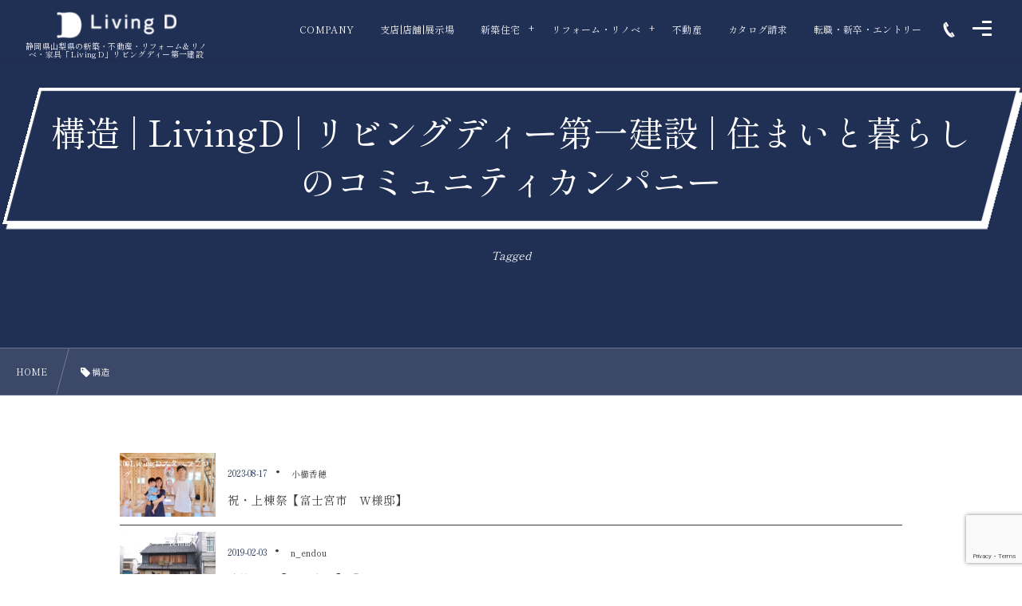

--- FILE ---
content_type: text/html; charset=UTF-8
request_url: https://www.livingd.jp/tag/%E6%A7%8B%E9%80%A0/
body_size: 23810
content:
<!DOCTYPE html><html dir="ltr" lang="ja" prefix="og: https://ogp.me/ns#"><head prefix="og: http://ogp.me/ns# fb: http://ogp.me/ns/fb# blog: http://ogp.me/ns/website#"><meta charset="utf-8" /><meta name="viewport" content="width=device-width,initial-scale=1,minimum-scale=1,user-scalable=yes" /><meta property="og:title" content="構造 | LivingD | リビングディー第一建設 | 住まいと暮らしのコミュニティカンパニー | 静岡県山梨県の新築・不動産・リフォーム＆リノベーション・家具「LivingD」リビングディー第一建設" /><meta property="og:type" content="article" /><meta property="og:url" content="https://www.livingd.jp/tag/%E6%A7%8B%E9%80%A0/" /><meta property="og:image" content="https://www.livingd.jp/wp-content/uploads/2018/07/c21a6df1640ac48d17bb87ccc9e2194c.jpg" /><meta property="og:description" content="構造 | LivingD | リビングディー第一建設 | 住まいと暮らしのコミュニティカンパニータグの記事一覧" /><meta property="og:site_name" content="LivingDリビングディー第一建設| 住まいと暮らしのコミュニティカンパニー" /><title>構造 | LivingD | リビングディー第一建設 | 住まいと暮らしのコミュニティカンパニー</title>
<link data-rocket-preload as="style" data-wpr-hosted-gf-parameters="family=Shippori+Mincho:wght@400;700&display=swap" href="https://www.livingd.jp/wp-content/cache/fonts/1/google-fonts/css/4/0/4/d1ffe988a880a6bfe66a17f651db5.css" rel="preload">
<link data-rocket-preload as="style" data-wpr-hosted-gf-parameters="family=Poppins%3A100%2C100italic%2C200%2C200italic%2C300%2C300italic%2C400%2C400italic%2C500%2C500italic%2C600%2C600italic%2C700%2C700italic%2C800%2C800italic%2C900%2C900italic&display=swap" href="https://www.livingd.jp/wp-content/cache/fonts/1/google-fonts/css/6/a/5/a0ac2e3f822c93d31851a9c2cf159.css" rel="preload">
<link data-wpr-hosted-gf-parameters="family=Shippori+Mincho:wght@400;700&display=swap" href="https://www.livingd.jp/wp-content/cache/fonts/1/google-fonts/css/4/0/4/d1ffe988a880a6bfe66a17f651db5.css" media="print" onload="this.media=&#039;all&#039;" rel="stylesheet">
<noscript data-wpr-hosted-gf-parameters=""><link rel="stylesheet" href="https://fonts.googleapis.com/css2?family=Shippori+Mincho:wght@400;700&#038;display=swap"></noscript>
<link data-wpr-hosted-gf-parameters="family=Poppins%3A100%2C100italic%2C200%2C200italic%2C300%2C300italic%2C400%2C400italic%2C500%2C500italic%2C600%2C600italic%2C700%2C700italic%2C800%2C800italic%2C900%2C900italic&display=swap" href="https://www.livingd.jp/wp-content/cache/fonts/1/google-fonts/css/6/a/5/a0ac2e3f822c93d31851a9c2cf159.css" media="print" onload="this.media=&#039;all&#039;" rel="stylesheet">
<noscript data-wpr-hosted-gf-parameters=""><link rel="stylesheet" href="https://fonts.googleapis.com/css?family=Poppins%3A100%2C100italic%2C200%2C200italic%2C300%2C300italic%2C400%2C400italic%2C500%2C500italic%2C600%2C600italic%2C700%2C700italic%2C800%2C800italic%2C900%2C900italic&#038;display=swap"></noscript>

		<!-- All in One SEO 4.8.4.1 - aioseo.com -->
	<meta name="robots" content="max-image-preview:large" />
	<link rel="canonical" href="https://www.livingd.jp/tag/%e6%a7%8b%e9%80%a0/" />
	<meta name="generator" content="All in One SEO (AIOSEO) 4.8.4.1" />
		<script type="application/ld+json" class="aioseo-schema">
			{"@context":"https:\/\/schema.org","@graph":[{"@type":"BreadcrumbList","@id":"https:\/\/www.livingd.jp\/tag\/%E6%A7%8B%E9%80%A0\/#breadcrumblist","itemListElement":[{"@type":"ListItem","@id":"https:\/\/www.livingd.jp#listItem","position":1,"name":"Home","item":"https:\/\/www.livingd.jp","nextItem":{"@type":"ListItem","@id":"https:\/\/www.livingd.jp\/tag\/%e6%a7%8b%e9%80%a0\/#listItem","name":"\u69cb\u9020"}},{"@type":"ListItem","@id":"https:\/\/www.livingd.jp\/tag\/%e6%a7%8b%e9%80%a0\/#listItem","position":2,"name":"\u69cb\u9020","previousItem":{"@type":"ListItem","@id":"https:\/\/www.livingd.jp#listItem","name":"Home"}}]},{"@type":"CollectionPage","@id":"https:\/\/www.livingd.jp\/tag\/%E6%A7%8B%E9%80%A0\/#collectionpage","url":"https:\/\/www.livingd.jp\/tag\/%E6%A7%8B%E9%80%A0\/","name":"\u69cb\u9020 | LivingD | \u30ea\u30d3\u30f3\u30b0\u30c7\u30a3\u30fc\u7b2c\u4e00\u5efa\u8a2d | \u4f4f\u307e\u3044\u3068\u66ae\u3089\u3057\u306e\u30b3\u30df\u30e5\u30cb\u30c6\u30a3\u30ab\u30f3\u30d1\u30cb\u30fc","inLanguage":"ja","isPartOf":{"@id":"https:\/\/www.livingd.jp\/#website"},"breadcrumb":{"@id":"https:\/\/www.livingd.jp\/tag\/%E6%A7%8B%E9%80%A0\/#breadcrumblist"}},{"@type":"Organization","@id":"https:\/\/www.livingd.jp\/#organization","name":"\u682a\u5f0f\u4f1a\u793e\u30ea\u30d3\u30f3\u30b0\u30c7\u30a3\u30fc\u7b2c\u4e00\u5efa\u8a2d","description":"\u9759\u5ca1\u770c\u5c71\u68a8\u770c\u306e\u65b0\u7bc9\u30fb\u4e0d\u52d5\u7523\u30fb\u30ea\u30d5\u30a9\u30fc\u30e0\uff06\u30ea\u30ce\u30d9\u300cLivingD \u300d\u30ea\u30d3\u30f3\u30b0\u30c7\u30a3\u30fc\u7b2c\u4e00\u5efa\u8a2d","url":"https:\/\/www.livingd.jp\/","telephone":"+81545529064","sameAs":["https:\/\/www.facebook.com\/daiichikensetsu\/"]},{"@type":"WebSite","@id":"https:\/\/www.livingd.jp\/#website","url":"https:\/\/www.livingd.jp\/","name":"LivingD \u7b2c\u4e00\u5efa\u8a2d\u682a\u5f0f\u4f1a\u793e | \u4f4f\u307e\u3044\u3068\u66ae\u3089\u3057\u306e\u30b3\u30df\u30e5\u30cb\u30c6\u30a3\u30ab\u30f3\u30d1\u30cb\u30fc","alternateName":"\u9759\u5ca1\u770c\u5c71\u68a8\u770c\u306e\u65b0\u7bc9\u30fb\u4e0d\u52d5\u7523\u30fb\u30ea\u30d5\u30a9\u30fc\u30e0\uff06\u30ea\u30ce\u30d9\u30fc\u30b7\u30e7\u30f3\u300cISO9001\u8a8d\u8a3c\u53d6\u5f97\u4f01\u696d\u300d\u30ea\u30d3\u30f3\u30b0\u30c7\u30a3\u30fc\u7b2c\u4e00\u5efa\u8a2d","description":"\u9759\u5ca1\u770c\u5c71\u68a8\u770c\u306e\u65b0\u7bc9\u30fb\u4e0d\u52d5\u7523\u30fb\u30ea\u30d5\u30a9\u30fc\u30e0\uff06\u30ea\u30ce\u30d9\u300cLivingD \u300d\u30ea\u30d3\u30f3\u30b0\u30c7\u30a3\u30fc\u7b2c\u4e00\u5efa\u8a2d","inLanguage":"ja","publisher":{"@id":"https:\/\/www.livingd.jp\/#organization"}}]}
		</script>
		<!-- All in One SEO -->

<link rel="alternate" type="application/rss+xml" title="LivingD | リビングディー第一建設 | 住まいと暮らしのコミュニティカンパニー &raquo; フィード" href="https://www.livingd.jp/feed/" />
<link rel="alternate" type="application/rss+xml" title="LivingD | リビングディー第一建設 | 住まいと暮らしのコミュニティカンパニー &raquo; コメントフィード" href="https://www.livingd.jp/comments/feed/" />
<link rel="alternate" type="application/rss+xml" title="LivingD | リビングディー第一建設 | 住まいと暮らしのコミュニティカンパニー &raquo; 構造 タグのフィード" href="https://www.livingd.jp/tag/%e6%a7%8b%e9%80%a0/feed/" />
<link data-minify="1" rel="preload" as="style" onload="this.onload=null;this.rel='stylesheet'" id='bdt-uikit-css' href='https://www.livingd.jp/wp-content/cache/min/1/wp-content/plugins/bdthemes-element-pack/assets/css/bdt-uikit.css?ver=1769405566' type='text/css' media='all' />
<link data-minify="1" rel="preload" as="style" onload="this.onload=null;this.rel='stylesheet'" id='ep-helper-css' href='https://www.livingd.jp/wp-content/cache/min/1/wp-content/plugins/bdthemes-element-pack/assets/css/ep-helper.css?ver=1769405566' type='text/css' media='all' />
<link data-minify="1" rel='stylesheet' id='digipress-css' href='https://www.livingd.jp/wp-content/cache/min/1/wp-content/themes/dp-fresco/css/style.css?ver=1769405566' type='text/css' media='all' />
<link data-minify="1" rel="preload" as="style" onload="this.onload=null;this.rel='stylesheet'" id='dp_ex_blocks-cgb-style-css' href='https://www.livingd.jp/wp-content/cache/min/1/wp-content/plugins/dp-ex-blocks/dist/blocks.style.build.css?ver=1769405566' type='text/css' media='all' />
<style id='pdfemb-pdf-embedder-viewer-style-inline-css' type='text/css'>
.wp-block-pdfemb-pdf-embedder-viewer{max-width:none}

</style>
<style id='classic-theme-styles-inline-css' type='text/css'>
/*! This file is auto-generated */
.wp-block-button__link{color:#fff;background-color:#32373c;border-radius:9999px;box-shadow:none;text-decoration:none;padding:calc(.667em + 2px) calc(1.333em + 2px);font-size:1.125em}.wp-block-file__button{background:#32373c;color:#fff;text-decoration:none}
</style>
<style id='global-styles-inline-css' type='text/css'>
body{--wp--preset--color--black: #000000;--wp--preset--color--cyan-bluish-gray: #abb8c3;--wp--preset--color--white: #ffffff;--wp--preset--color--pale-pink: #f78da7;--wp--preset--color--vivid-red: #cf2e2e;--wp--preset--color--luminous-vivid-orange: #ff6900;--wp--preset--color--luminous-vivid-amber: #fcb900;--wp--preset--color--light-green-cyan: #7bdcb5;--wp--preset--color--vivid-green-cyan: #00d084;--wp--preset--color--pale-cyan-blue: #8ed1fc;--wp--preset--color--vivid-cyan-blue: #0693e3;--wp--preset--color--vivid-purple: #9b51e0;--wp--preset--gradient--vivid-cyan-blue-to-vivid-purple: linear-gradient(135deg,rgba(6,147,227,1) 0%,rgb(155,81,224) 100%);--wp--preset--gradient--light-green-cyan-to-vivid-green-cyan: linear-gradient(135deg,rgb(122,220,180) 0%,rgb(0,208,130) 100%);--wp--preset--gradient--luminous-vivid-amber-to-luminous-vivid-orange: linear-gradient(135deg,rgba(252,185,0,1) 0%,rgba(255,105,0,1) 100%);--wp--preset--gradient--luminous-vivid-orange-to-vivid-red: linear-gradient(135deg,rgba(255,105,0,1) 0%,rgb(207,46,46) 100%);--wp--preset--gradient--very-light-gray-to-cyan-bluish-gray: linear-gradient(135deg,rgb(238,238,238) 0%,rgb(169,184,195) 100%);--wp--preset--gradient--cool-to-warm-spectrum: linear-gradient(135deg,rgb(74,234,220) 0%,rgb(151,120,209) 20%,rgb(207,42,186) 40%,rgb(238,44,130) 60%,rgb(251,105,98) 80%,rgb(254,248,76) 100%);--wp--preset--gradient--blush-light-purple: linear-gradient(135deg,rgb(255,206,236) 0%,rgb(152,150,240) 100%);--wp--preset--gradient--blush-bordeaux: linear-gradient(135deg,rgb(254,205,165) 0%,rgb(254,45,45) 50%,rgb(107,0,62) 100%);--wp--preset--gradient--luminous-dusk: linear-gradient(135deg,rgb(255,203,112) 0%,rgb(199,81,192) 50%,rgb(65,88,208) 100%);--wp--preset--gradient--pale-ocean: linear-gradient(135deg,rgb(255,245,203) 0%,rgb(182,227,212) 50%,rgb(51,167,181) 100%);--wp--preset--gradient--electric-grass: linear-gradient(135deg,rgb(202,248,128) 0%,rgb(113,206,126) 100%);--wp--preset--gradient--midnight: linear-gradient(135deg,rgb(2,3,129) 0%,rgb(40,116,252) 100%);--wp--preset--font-size--small: 13px;--wp--preset--font-size--medium: 20px;--wp--preset--font-size--large: 36px;--wp--preset--font-size--x-large: 42px;--wp--preset--spacing--20: 0.44rem;--wp--preset--spacing--30: 0.67rem;--wp--preset--spacing--40: 1rem;--wp--preset--spacing--50: 1.5rem;--wp--preset--spacing--60: 2.25rem;--wp--preset--spacing--70: 3.38rem;--wp--preset--spacing--80: 5.06rem;--wp--preset--shadow--natural: 6px 6px 9px rgba(0, 0, 0, 0.2);--wp--preset--shadow--deep: 12px 12px 50px rgba(0, 0, 0, 0.4);--wp--preset--shadow--sharp: 6px 6px 0px rgba(0, 0, 0, 0.2);--wp--preset--shadow--outlined: 6px 6px 0px -3px rgba(255, 255, 255, 1), 6px 6px rgba(0, 0, 0, 1);--wp--preset--shadow--crisp: 6px 6px 0px rgba(0, 0, 0, 1);}:where(.is-layout-flex){gap: 0.5em;}:where(.is-layout-grid){gap: 0.5em;}body .is-layout-flow > .alignleft{float: left;margin-inline-start: 0;margin-inline-end: 2em;}body .is-layout-flow > .alignright{float: right;margin-inline-start: 2em;margin-inline-end: 0;}body .is-layout-flow > .aligncenter{margin-left: auto !important;margin-right: auto !important;}body .is-layout-constrained > .alignleft{float: left;margin-inline-start: 0;margin-inline-end: 2em;}body .is-layout-constrained > .alignright{float: right;margin-inline-start: 2em;margin-inline-end: 0;}body .is-layout-constrained > .aligncenter{margin-left: auto !important;margin-right: auto !important;}body .is-layout-constrained > :where(:not(.alignleft):not(.alignright):not(.alignfull)){max-width: var(--wp--style--global--content-size);margin-left: auto !important;margin-right: auto !important;}body .is-layout-constrained > .alignwide{max-width: var(--wp--style--global--wide-size);}body .is-layout-flex{display: flex;}body .is-layout-flex{flex-wrap: wrap;align-items: center;}body .is-layout-flex > *{margin: 0;}body .is-layout-grid{display: grid;}body .is-layout-grid > *{margin: 0;}:where(.wp-block-columns.is-layout-flex){gap: 2em;}:where(.wp-block-columns.is-layout-grid){gap: 2em;}:where(.wp-block-post-template.is-layout-flex){gap: 1.25em;}:where(.wp-block-post-template.is-layout-grid){gap: 1.25em;}.has-black-color{color: var(--wp--preset--color--black) !important;}.has-cyan-bluish-gray-color{color: var(--wp--preset--color--cyan-bluish-gray) !important;}.has-white-color{color: var(--wp--preset--color--white) !important;}.has-pale-pink-color{color: var(--wp--preset--color--pale-pink) !important;}.has-vivid-red-color{color: var(--wp--preset--color--vivid-red) !important;}.has-luminous-vivid-orange-color{color: var(--wp--preset--color--luminous-vivid-orange) !important;}.has-luminous-vivid-amber-color{color: var(--wp--preset--color--luminous-vivid-amber) !important;}.has-light-green-cyan-color{color: var(--wp--preset--color--light-green-cyan) !important;}.has-vivid-green-cyan-color{color: var(--wp--preset--color--vivid-green-cyan) !important;}.has-pale-cyan-blue-color{color: var(--wp--preset--color--pale-cyan-blue) !important;}.has-vivid-cyan-blue-color{color: var(--wp--preset--color--vivid-cyan-blue) !important;}.has-vivid-purple-color{color: var(--wp--preset--color--vivid-purple) !important;}.has-black-background-color{background-color: var(--wp--preset--color--black) !important;}.has-cyan-bluish-gray-background-color{background-color: var(--wp--preset--color--cyan-bluish-gray) !important;}.has-white-background-color{background-color: var(--wp--preset--color--white) !important;}.has-pale-pink-background-color{background-color: var(--wp--preset--color--pale-pink) !important;}.has-vivid-red-background-color{background-color: var(--wp--preset--color--vivid-red) !important;}.has-luminous-vivid-orange-background-color{background-color: var(--wp--preset--color--luminous-vivid-orange) !important;}.has-luminous-vivid-amber-background-color{background-color: var(--wp--preset--color--luminous-vivid-amber) !important;}.has-light-green-cyan-background-color{background-color: var(--wp--preset--color--light-green-cyan) !important;}.has-vivid-green-cyan-background-color{background-color: var(--wp--preset--color--vivid-green-cyan) !important;}.has-pale-cyan-blue-background-color{background-color: var(--wp--preset--color--pale-cyan-blue) !important;}.has-vivid-cyan-blue-background-color{background-color: var(--wp--preset--color--vivid-cyan-blue) !important;}.has-vivid-purple-background-color{background-color: var(--wp--preset--color--vivid-purple) !important;}.has-black-border-color{border-color: var(--wp--preset--color--black) !important;}.has-cyan-bluish-gray-border-color{border-color: var(--wp--preset--color--cyan-bluish-gray) !important;}.has-white-border-color{border-color: var(--wp--preset--color--white) !important;}.has-pale-pink-border-color{border-color: var(--wp--preset--color--pale-pink) !important;}.has-vivid-red-border-color{border-color: var(--wp--preset--color--vivid-red) !important;}.has-luminous-vivid-orange-border-color{border-color: var(--wp--preset--color--luminous-vivid-orange) !important;}.has-luminous-vivid-amber-border-color{border-color: var(--wp--preset--color--luminous-vivid-amber) !important;}.has-light-green-cyan-border-color{border-color: var(--wp--preset--color--light-green-cyan) !important;}.has-vivid-green-cyan-border-color{border-color: var(--wp--preset--color--vivid-green-cyan) !important;}.has-pale-cyan-blue-border-color{border-color: var(--wp--preset--color--pale-cyan-blue) !important;}.has-vivid-cyan-blue-border-color{border-color: var(--wp--preset--color--vivid-cyan-blue) !important;}.has-vivid-purple-border-color{border-color: var(--wp--preset--color--vivid-purple) !important;}.has-vivid-cyan-blue-to-vivid-purple-gradient-background{background: var(--wp--preset--gradient--vivid-cyan-blue-to-vivid-purple) !important;}.has-light-green-cyan-to-vivid-green-cyan-gradient-background{background: var(--wp--preset--gradient--light-green-cyan-to-vivid-green-cyan) !important;}.has-luminous-vivid-amber-to-luminous-vivid-orange-gradient-background{background: var(--wp--preset--gradient--luminous-vivid-amber-to-luminous-vivid-orange) !important;}.has-luminous-vivid-orange-to-vivid-red-gradient-background{background: var(--wp--preset--gradient--luminous-vivid-orange-to-vivid-red) !important;}.has-very-light-gray-to-cyan-bluish-gray-gradient-background{background: var(--wp--preset--gradient--very-light-gray-to-cyan-bluish-gray) !important;}.has-cool-to-warm-spectrum-gradient-background{background: var(--wp--preset--gradient--cool-to-warm-spectrum) !important;}.has-blush-light-purple-gradient-background{background: var(--wp--preset--gradient--blush-light-purple) !important;}.has-blush-bordeaux-gradient-background{background: var(--wp--preset--gradient--blush-bordeaux) !important;}.has-luminous-dusk-gradient-background{background: var(--wp--preset--gradient--luminous-dusk) !important;}.has-pale-ocean-gradient-background{background: var(--wp--preset--gradient--pale-ocean) !important;}.has-electric-grass-gradient-background{background: var(--wp--preset--gradient--electric-grass) !important;}.has-midnight-gradient-background{background: var(--wp--preset--gradient--midnight) !important;}.has-small-font-size{font-size: var(--wp--preset--font-size--small) !important;}.has-medium-font-size{font-size: var(--wp--preset--font-size--medium) !important;}.has-large-font-size{font-size: var(--wp--preset--font-size--large) !important;}.has-x-large-font-size{font-size: var(--wp--preset--font-size--x-large) !important;}
.wp-block-navigation a:where(:not(.wp-element-button)){color: inherit;}
:where(.wp-block-post-template.is-layout-flex){gap: 1.25em;}:where(.wp-block-post-template.is-layout-grid){gap: 1.25em;}
:where(.wp-block-columns.is-layout-flex){gap: 2em;}:where(.wp-block-columns.is-layout-grid){gap: 2em;}
.wp-block-pullquote{font-size: 1.5em;line-height: 1.6;}
</style>
<link data-minify="1" rel="preload" as="style" onload="this.onload=null;this.rel='stylesheet'" id='contact-form-7-css' href='https://www.livingd.jp/wp-content/cache/min/1/wp-content/plugins/contact-form-7/includes/css/styles.css?ver=1769405566' type='text/css' media='all' />
<style id='deb-inline-styles-inline-css' type='text/css'>
:root{--deb-primary-color:#202f54;--deb-base-font-color:#3c3c3c;--deb-container-bg-color:#ffffff;}body [class*="-reset--line-center-btm"][class*="-keycolor"]::after{--deb-line-color:#202f54;}body [class*="-line-btm"][class*="-keycolor"]::after{border-color:#202f54;}body [class*="-reset--line-left"][class*="-keycolor"]::after{--deb-line-color:#202f54;}body [class*="-reset--deco-circle"][class*="-keycolor"]::after{--deb-circle-color:rgba(32,47,84,.24);--deb-circle-color-ov1:rgba(32,47,84,.3);--deb-circle-color-ov2:rgba(32,47,84,.15);}body p.is-style-box-deco-balloon{background-color:#202f54;color:#ffffff;}body p.is-style-box-deco-balloon::after{border-color:#202f54 transparent transparent;}
</style>
<link data-minify="1" rel="preload" as="style" onload="this.onload=null;this.rel='stylesheet'" id='dp-shortcodes-css' href='https://www.livingd.jp/wp-content/cache/min/1/wp-content/plugins/dp-ex-shortcodes/css/style.css?ver=1769405566' type='text/css' media='all' />
<link data-minify="1" rel='stylesheet' id='dp-visual-css' href='https://www.livingd.jp/wp-content/cache/min/1/wp-content/uploads/digipress/fresco/css/visual-custom.css?ver=1769405566' type='text/css' media='all' />
<link data-minify="1" rel="preload" as="style" onload="this.onload=null;this.rel='stylesheet'" id='dflip-style-css' href='https://www.livingd.jp/wp-content/cache/min/1/wp-content/plugins/3d-flipbook-dflip-lite/assets/css/dflip.min.css?ver=1769405566' type='text/css' media='all' />
<link data-minify="1" rel="preload" as="style" onload="this.onload=null;this.rel='stylesheet'" id='jet-elements-css' href='https://www.livingd.jp/wp-content/cache/min/1/wp-content/plugins/jet-elements/assets/css/jet-elements.css?ver=1769405566' type='text/css' media='all' />
<link data-minify="1" rel="preload" as="style" onload="this.onload=null;this.rel='stylesheet'" id='jet-elements-skin-css' href='https://www.livingd.jp/wp-content/cache/min/1/wp-content/plugins/jet-elements/assets/css/jet-elements-skin.css?ver=1769405566' type='text/css' media='all' />
<link rel="preload" as="style" onload="this.onload=null;this.rel='stylesheet'" id='elementor-frontend-css' href='https://www.livingd.jp/wp-content/plugins/elementor/assets/css/frontend.min.css?ver=3.24.8' type='text/css' media='all' />
<link data-minify="1" rel="preload" as="style" onload="this.onload=null;this.rel='stylesheet'" id='swiper-css' href='https://www.livingd.jp/wp-content/cache/min/1/wp-content/plugins/elementor/assets/lib/swiper/v8/css/swiper.min.css?ver=1769405566' type='text/css' media='all' />
<link rel="preload" as="style" onload="this.onload=null;this.rel='stylesheet'" id='e-swiper-css' href='https://www.livingd.jp/wp-content/plugins/elementor/assets/css/conditionals/e-swiper.min.css?ver=3.24.8' type='text/css' media='all' />
<link rel="preload" as="style" onload="this.onload=null;this.rel='stylesheet'" id='elementor-post-119255-css' href='https://www.livingd.jp/wp-content/uploads/elementor/css/post-119255.css?ver=1769405567' type='text/css' media='all' />
<link rel="preload" as="style" onload="this.onload=null;this.rel='stylesheet'" id='elementor-pro-css' href='https://www.livingd.jp/wp-content/plugins/elementor-pro/assets/css/frontend.min.css?ver=3.24.4' type='text/css' media='all' />
<link data-minify="1" rel="preload" as="style" onload="this.onload=null;this.rel='stylesheet'" id='font-awesome-5-all-css' href='https://www.livingd.jp/wp-content/cache/min/1/wp-content/plugins/elementor/assets/lib/font-awesome/css/all.min.css?ver=1769405566' type='text/css' media='all' />
<link rel="preload" as="style" onload="this.onload=null;this.rel='stylesheet'" id='font-awesome-4-shim-css' href='https://www.livingd.jp/wp-content/plugins/elementor/assets/lib/font-awesome/css/v4-shims.min.css?ver=3.24.8' type='text/css' media='all' />
<link rel="preload" as="style" onload="this.onload=null;this.rel='stylesheet'" id='elementor-post-119269-css' href='https://www.livingd.jp/wp-content/uploads/elementor/css/post-119269.css?ver=1769405566' type='text/css' media='all' />
<link rel="preload" as="style" onload="this.onload=null;this.rel='stylesheet'" id='elementor-post-119265-css' href='https://www.livingd.jp/wp-content/uploads/elementor/css/post-119265.css?ver=1769405566' type='text/css' media='all' />
<link rel="preload" as="style" onload="this.onload=null;this.rel='stylesheet'" id='elementor-post-126052-css' href='https://www.livingd.jp/wp-content/uploads/elementor/css/post-126052.css?ver=1769405779' type='text/css' media='all' />

<link rel="preconnect" href="https://fonts.gstatic.com/" crossorigin><script src="https://ajax.googleapis.com/ajax/libs/jquery/3.7.1/jquery.min.js" id="jquery-js"></script>
<script id="3d-flip-book-client-locale-loader-js-extra">
/* <![CDATA[ */
var FB3D_CLIENT_LOCALE = {"ajaxurl":"https:\/\/www.livingd.jp\/wp-admin\/admin-ajax.php","dictionary":{"Table of contents":"Table of contents","Close":"Close","Bookmarks":"Bookmarks","Thumbnails":"Thumbnails","Search":"Search","Share":"Share","Facebook":"Facebook","Twitter":"Twitter","Email":"Email","Play":"Play","Previous page":"Previous page","Next page":"Next page","Zoom in":"Zoom in","Zoom out":"Zoom out","Fit view":"Fit view","Auto play":"Auto play","Full screen":"Full screen","More":"More","Smart pan":"Smart pan","Single page":"Single page","Sounds":"Sounds","Stats":"Stats","Print":"Print","Download":"Download","Goto first page":"Goto first page","Goto last page":"Goto last page"},"images":"https:\/\/www.livingd.jp\/wp-content\/plugins\/interactive-3d-flipbook-powered-physics-engine\/assets\/images\/","jsData":{"urls":[],"posts":{"ids_mis":[],"ids":[]},"pages":[],"firstPages":[],"bookCtrlProps":[],"bookTemplates":[]},"key":"3d-flip-book","pdfJS":{"pdfJsLib":"https:\/\/www.livingd.jp\/wp-content\/plugins\/interactive-3d-flipbook-powered-physics-engine\/assets\/js\/pdf.min.js?ver=4.3.136","pdfJsWorker":"https:\/\/www.livingd.jp\/wp-content\/plugins\/interactive-3d-flipbook-powered-physics-engine\/assets\/js\/pdf.worker.js?ver=4.3.136","stablePdfJsLib":"https:\/\/www.livingd.jp\/wp-content\/plugins\/interactive-3d-flipbook-powered-physics-engine\/assets\/js\/stable\/pdf.min.js?ver=2.5.207","stablePdfJsWorker":"https:\/\/www.livingd.jp\/wp-content\/plugins\/interactive-3d-flipbook-powered-physics-engine\/assets\/js\/stable\/pdf.worker.js?ver=2.5.207","pdfJsCMapUrl":"https:\/\/www.livingd.jp\/wp-content\/plugins\/interactive-3d-flipbook-powered-physics-engine\/assets\/cmaps\/"},"cacheurl":"https:\/\/www.livingd.jp\/wp-content\/uploads\/3d-flip-book\/cache\/","pluginsurl":"https:\/\/www.livingd.jp\/wp-content\/plugins\/","pluginurl":"https:\/\/www.livingd.jp\/wp-content\/plugins\/interactive-3d-flipbook-powered-physics-engine\/","thumbnailSize":{"width":"150","height":"150"},"version":"1.16.16"};
/* ]]> */
</script>
<script src="https://www.livingd.jp/wp-content/plugins/interactive-3d-flipbook-powered-physics-engine/assets/js/client-locale-loader.js?ver=1.16.16" id="3d-flip-book-client-locale-loader-js" async="async" data-wp-strategy="async"></script>
<script src="https://www.livingd.jp/wp-content/plugins/elementor-pro/assets/js/page-transitions.min.js?ver=3.24.4" id="page-transitions-js"></script>
<script src="https://www.livingd.jp/wp-content/plugins/elementor/assets/lib/font-awesome/js/v4-shims.min.js?ver=3.24.8" id="font-awesome-4-shim-js"></script>

<!-- Google アナリティクス スニペット (Site Kit が追加) -->
<script src="https://www.googletagmanager.com/gtag/js?id=UA-10869120-1" id="google_gtagjs-js" async></script>
<script id="google_gtagjs-js-after">
/* <![CDATA[ */
window.dataLayer = window.dataLayer || [];function gtag(){dataLayer.push(arguments);}
gtag('set', 'linker', {"domains":["www.livingd.jp"]} );
gtag("js", new Date());
gtag("set", "developer_id.dZTNiMT", true);
gtag("config", "UA-10869120-1", {"anonymize_ip":true});
/* ]]> */
</script>

<!-- (ここまで) Google アナリティクス スニペット (Site Kit が追加) -->
<link rel="https://api.w.org/" href="https://www.livingd.jp/wp-json/" /><link rel="alternate" type="application/json" href="https://www.livingd.jp/wp-json/wp/v2/tags/488" /><link rel="EditURI" type="application/rsd+xml" title="RSD" href="https://www.livingd.jp/xmlrpc.php?rsd" />
<meta name="generator" content="Site Kit by Google 1.106.0" /><!-- HFCM by 99 Robots - Snippet # 1: 資料請求23_02グーグル広告コンバージョンタグ -->
<!-- Google tag (gtag.js) -->
<script async src="https://www.googletagmanager.com/gtag/js?id=AW-989555655"></script>
<script>
  window.dataLayer = window.dataLayer || [];
  function gtag(){dataLayer.push(arguments);}
  gtag('js', new Date());

  gtag('config', 'AW-989555655');
</script>

<!-- /end HFCM by 99 Robots -->
<!-- Google Tag Manager -->
<script>(function(w,d,s,l,i){w[l]=w[l]||[];w[l].push({'gtm.start':
new Date().getTime(),event:'gtm.js'});var f=d.getElementsByTagName(s)[0],
j=d.createElement(s),dl=l!='dataLayer'?'&l='+l:'';j.async=true;j.src=
'https://www.googletagmanager.com/gtm.js?id='+i+dl;f.parentNode.insertBefore(j,f);
})(window,document,'script','dataLayer','GTM-WFJ6JP92');</script>
<!-- End Google Tag Manager -->
<link rel="preconnect" href="https://fonts.gstatic.com" />
<!-- Google AdSense スニペット (Site Kit が追加) -->
<meta name="google-adsense-platform-account" content="ca-host-pub-2644536267352236">
<meta name="google-adsense-platform-domain" content="sitekit.withgoogle.com">
<!-- (ここまで) Google AdSense スニペット (Site Kit が追加) -->
<meta name="generator" content="Elementor 3.24.8; features: e_font_icon_svg, additional_custom_breakpoints, e_optimized_control_loading, e_element_cache; settings: css_print_method-external, google_font-enabled, font_display-auto">
<style>
  body:not(.elementor-editor-active) .tofu-section {
    background: none !important;
  }
  .elementor-section {
    transition: background-position 0s !important;
  }
</style>

<!-- Meta Pixel Code -->
<script>
!function(f,b,e,v,n,t,s){if(f.fbq)return;n=f.fbq=function(){n.callMethod?
n.callMethod.apply(n,arguments):n.queue.push(arguments)};if(!f._fbq)f._fbq=n;
n.push=n;n.loaded=!0;n.version='2.0';n.queue=[];t=b.createElement(e);t.async=!0;
t.src=v;s=b.getElementsByTagName(e)[0];s.parentNode.insertBefore(t,s)}(window,
document,'script','https://connect.facebook.net/en_US/fbevents.js');
</script>
<!-- End Meta Pixel Code -->
<script>var url = window.location.origin + '?ob=open-bridge';
            fbq('set', 'openbridge', '391148889456657', url);
fbq('init', '391148889456657', {}, {
    "agent": "wordpress-6.5-4.1.5"
})</script><script>
    fbq('track', 'PageView', []);
  </script>			<style>
				.e-con.e-parent:nth-of-type(n+4):not(.e-lazyloaded):not(.e-no-lazyload),
				.e-con.e-parent:nth-of-type(n+4):not(.e-lazyloaded):not(.e-no-lazyload) * {
					background-image: none !important;
				}
				@media screen and (max-height: 1024px) {
					.e-con.e-parent:nth-of-type(n+3):not(.e-lazyloaded):not(.e-no-lazyload),
					.e-con.e-parent:nth-of-type(n+3):not(.e-lazyloaded):not(.e-no-lazyload) * {
						background-image: none !important;
					}
				}
				@media screen and (max-height: 640px) {
					.e-con.e-parent:nth-of-type(n+2):not(.e-lazyloaded):not(.e-no-lazyload),
					.e-con.e-parent:nth-of-type(n+2):not(.e-lazyloaded):not(.e-no-lazyload) * {
						background-image: none !important;
					}
				}
			</style>
			
<!-- Google AdSense スニペット (Site Kit が追加) -->
<script async="async" src="https://pagead2.googlesyndication.com/pagead/js/adsbygoogle.js?client=ca-pub-9671621729046855&amp;host=ca-host-pub-2644536267352236" crossorigin="anonymous"></script>

<!-- (ここまで) Google AdSense スニペット (Site Kit が追加) -->
			<meta name="theme-color" content="#FFFFFF00">
			<link rel="icon" href="https://www.livingd.jp/wp-content/uploads/2016/01/LDrogo2016-150x150.jpg" sizes="32x32" />
<link rel="icon" href="https://www.livingd.jp/wp-content/uploads/2016/01/LDrogo2016-300x298.jpg" sizes="192x192" />
<link rel="apple-touch-icon" href="https://www.livingd.jp/wp-content/uploads/2016/01/LDrogo2016-300x298.jpg" />
<meta name="msapplication-TileImage" content="https://www.livingd.jp/wp-content/uploads/2016/01/LDrogo2016-e1452408249327.jpg" />
			<script>
                var LoftLoaderProEarlySessionStorage = {
                    getItem: function( name ) {
                        try {
                            return sessionStorage.getItem( name );
                        } catch( msg ) {
                            return false;
                        }
                    },
                    setItem: function( name, value ) {
                        try {
                            sessionStorage.setItem( name, value );
                        } catch( msg ) {}
                    }
                };
				if ( LoftLoaderProEarlySessionStorage.getItem( 'loftloader-pro-smooth-transition' ) && ( 'on' === LoftLoaderProEarlySessionStorage.getItem( 'loftloader-pro-smooth-transition' ) ) ) {
					LoftLoaderProEarlySessionStorage.setItem( 'loftloader-pro-smooth-transition', 0 );
				}
			</script> <noscript><style id="rocket-lazyload-nojs-css">.rll-youtube-player, [data-lazy-src]{display:none !important;}</style></noscript><!-- LINE Tag Base Code --><!-- Do Not Modify --><script>(function(g,d,o){  g._ltq=g._ltq||[];g._lt=g._lt||function(){g._ltq.push(arguments)};  var h=location.protocol==='https:'?'https://d.line-scdn.net':'http://d.line-cdn.net';  var s=d.createElement('script');s.async=1;  s.src=o||h+'/n/line_tag/public/release/v1/lt.js';  var t=d.getElementsByTagName('script')[0];t.parentNode.insertBefore(s,t);    })(window, document);_lt('init', {  customerType: 'lap',  tagId: '932688dd-b336-4f8d-a9ed-142802dd0bc2'});_lt('send', 'pv', ['932688dd-b336-4f8d-a9ed-142802dd0bc2']);</script><noscript>  <img height="1" width="1" style="display:none"       src="https://tr.line.me/tag.gif?c_t=lap&t_id=932688dd-b336-4f8d-a9ed-142802dd0bc2&e=pv&noscript=1" /></noscript><!-- End LINE Tag Base Code --><script>_lt('send', 'cv', {  type: 'Conversion'},['932688dd-b336-4f8d-a9ed-142802dd0bc2']);</script><script async src="https://s.yimg.jp/images/listing/tool/cv/ytag.js"></script><script>window.yjDataLayer = window.yjDataLayer || [];function ytag() { yjDataLayer.push(arguments); }ytag({  "type":"yjad_retargeting",  "config":{    "yahoo_retargeting_id": "74NS0T296C",    "yahoo_retargeting_label": "",    "yahoo_retargeting_page_type": "",    "yahoo_retargeting_items":[      {item_id: '', category_id: '', price: '', quantity: ''}    ]  }});</script><meta name="p:domain_verify" content="9fa73dbd2e68ffc9b2292bd3f012a5ec"/><meta name="facebook-domain-verification" content="8rczgrmuceffwuy09glwy076snl66z" /><link rel=”preload” as=”font” type=”font/woff” href=”https://www.livingd.jp/wp-content/themes/dp-fresco/css/fonts/dpicons.woff” crossorigin><link rel="preload" as="font" type="font/woff" href="https://www.livingd.jp/wp-content/plugins/elementor/assets/lib/font-awesome/webfonts/fa-solid-900.woff2" crossorigin><link rel="preload" as="font" type="font/woff" href="https://www.livingd.jp/wp-content/plugins/elementor/assets/lib/font-awesome/webfonts/fa-regular-400.woff2" crossorigin><link rel="preload" as="font" type="font/woff" href="https://www.livingd.jp/wp-content/plugins/elementor/assets/lib/font-awesome/webfonts/fa-brands-400.woff2" crossorigin><link rel="preload" as="font" type="font/woff" href="https://www.livingd.jp/wp-content/plugins/elementor/assets/lib/eicons/fonts/eicons.woff2?5.9.1" crossorigin><link rel="preload" as="font" type="font/woff" href="https://www.livingd.jp/wp-content/themes/dp-fresco/css/fonts/dpicons.woff" crossorigin><meta http-equiv="x-dns-prefetch-control" content="on"><link rel="dns-prefetch" href="//fonts.googleapis.com"><link rel="dns-prefetch" href="//css.zohocdn.com"><link rel="dns-prefetch" href="//www.google-analytics.com"><link rel="dns-prefetch" href="//www.googleadservices.com"><link rel="dns-prefetch" href="//www.googletagmanager.com"><link rel="dns-prefetch" href="//b92.yahoo.co.jp"><link rel="dns-prefetch" href="//salesiq.zoho.jp"><link rel="dns-prefetch" href="//d.line-scdn.net"><link rel="dns-prefetch" href="//ajax.googleapis.com"><link rel="dns-prefetch" href="//weburl.jp"><link rel="dns-prefetch" href="//s.yimg.jp"><link rel="dns-prefetch" href="//js.zohocdn.com"><link rel="dns-prefetch" href="//googleads.g.doubleclick.net"><link rel="dns-prefetch" href="//platform.twitter.com"><meta name="generator" content="WP Rocket 3.20.2" data-wpr-features="wpr_lazyload_images wpr_image_dimensions wpr_minify_css wpr_host_fonts_locally wpr_desktop" /></head><body data-rsssl=1 class="archive tag tag-488 main-body pc not-home elementor-default elementor-kit-119255" data-use-wow="false">		<e-page-transition preloader-type="image" preloader-image-url="" class="e-page-transition--entering" exclude="^https\:\/\/www\.livingd\.jp\/wp\-admin\/">
					</e-page-transition>
		
<!-- Meta Pixel Code -->
<noscript>
<img height="1" width="1" style="display:none" alt="fbpx"
src="https://www.facebook.com/tr?id=391148889456657&ev=PageView&noscript=1" />
</noscript>
<!-- End Meta Pixel Code -->
<header data-rocket-location-hash="b3e0e4a734f766356879ed7d174b4df8" id="header_bar" class="header_bar pc trpt"><div data-rocket-location-hash="24b145c7f4b7a1c995e759be20384e26" class="h_group"><h1 class="hd-title img"><a href="https://www.livingd.jp/" title="LivingD | リビングディー第一建設 | 住まいと暮らしのコミュニティカンパニー"><img width="150" height="33" src="data:image/svg+xml,%3Csvg%20xmlns='http://www.w3.org/2000/svg'%20viewBox='0%200%20150%2033'%3E%3C/svg%3E" alt="LivingDリビングディー第一建設| 住まいと暮らしのコミュニティカンパニー" data-lazy-src="https://www.livingd.jp/wp-content/uploads/2018/07/9b364c8531e4daf5ce34fedebed22be9-1-e1547631416131.png" /><noscript><img width="150" height="33" src="https://www.livingd.jp/wp-content/uploads/2018/07/9b364c8531e4daf5ce34fedebed22be9-1-e1547631416131.png" alt="LivingDリビングディー第一建設| 住まいと暮らしのコミュニティカンパニー" /></noscript></a></h1><h2 class="caption">静岡県山梨県の新築・不動産・リフォーム＆リノベ・家具「LivingD」リビングディー第一建設</h2></div><div data-rocket-location-hash="9b7488d557b0ab98e4ec0b94e0e2e797" class="r_block">
<nav id="global_menu_nav" class="global_menu_nav r_items has_chaser"><ul id="global_menu_ul" class="global_menu_ul has_chaser_ul no_pjax"><li id="menu-item-26692" class="menu-item menu-item-type-post_type menu-item-object-page"><a href="https://www.livingd.jp/company_info/" class="menu-link"><span class="menu-title">COMPANY</span></a></li>
<li id="menu-item-27000" class="menu-item menu-item-type-post_type menu-item-object-page"><a href="https://www.livingd.jp/kyoten/" class="menu-link"><span class="menu-title">支店|店舗|展示場</span></a></li>
<li id="menu-item-63133" class="menu-item menu-item-type-post_type menu-item-object-page menu-item-has-children"><a href="https://www.livingd.jp/hibiki_premium/" class="menu-link"><span class="menu-title">新築住宅</span></a>
<ul class="sub-menu">
	<li id="menu-item-63137" class="menu-item menu-item-type-custom menu-item-object-custom"><a href="https://www.livingd.jp/hibiki_premium/" class="menu-link"><span class="menu-title">HIBIKIプレミアム(注文住宅)</span></a></li>
	<li id="menu-item-130715" class="menu-item menu-item-type-custom menu-item-object-custom"><a href="https://www.livingd.jp/hibiki-kibaco/" class="menu-link"><span class="menu-title">KIBACOの家(定額規格住宅)</span></a></li>
	<li id="menu-item-63135" class="menu-item menu-item-type-post_type menu-item-object-page"><a href="https://www.livingd.jp/hibiki-the-mirai/" class="menu-link"><span class="menu-title">MIRAI ミライの家(サステナブル規格住宅)</span></a></li>
	<li id="menu-item-82611" class="menu-item menu-item-type-post_type menu-item-object-page"><a href="https://www.livingd.jp/numazu_modelhouse/" class="menu-link"><span class="menu-title">沼津モデルハウスHIBIKI</span></a></li>
	<li id="menu-item-154968" class="menu-item menu-item-type-custom menu-item-object-custom"><a href="https://www.livingd.jp/nanpusu_kibaco/" class="menu-link"><span class="menu-title">南アルプスモデルハウスKIBACO_01</span></a></li>
	<li id="menu-item-168065" class="menu-item menu-item-type-custom menu-item-object-custom"><a href="https://www.livingd.jp/kibaco_l3/" class="menu-link"><span class="menu-title">富士見台モデルハウスKIBACO_L3</span></a></li>
</ul>
</li>
<li id="menu-item-99169" class="menu-item menu-item-type-custom menu-item-object-custom menu-item-has-children"><a href="https://www.livingd.jp/livingd_reform_renovation/" class="menu-link"><span class="menu-title">リフォーム・リノベ</span></a>
<ul class="sub-menu">
	<li id="menu-item-156181" class="menu-item menu-item-type-custom menu-item-object-custom"><a href="https://www.livingd.jp/livingd_reform_renovation/" class="menu-link"><span class="menu-title">リフォームリノベーションHP</span></a></li>
	<li id="menu-item-156180" class="menu-item menu-item-type-post_type menu-item-object-page"><a href="https://www.livingd.jp/page-144915/" class="menu-link"><span class="menu-title">マンションリノベモデルルーム</span></a></li>
</ul>
</li>
<li id="menu-item-75473" class="menu-item menu-item-type-custom menu-item-object-custom"><a href="https://www.livingd.jp/fudousan/" class="menu-link"><span class="menu-title">不動産</span></a></li>
<li id="menu-item-24336" class="menu-item menu-item-type-custom menu-item-object-custom"><a href="https://www.livingd.jp/forms_livingdhp/" class="menu-link"><span class="menu-title">カタログ請求</span></a></li>
<li id="menu-item-30849" class="menu-item menu-item-type-post_type menu-item-object-page"><a href="https://www.livingd.jp/page-189/" class="menu-link"><span class="menu-title">転職・新卒・エントリー</span></a></li>
</ul><span class="nav_chaser"></span></nav><div data-rocket-location-hash="1c392257286565afb9b80f6270818ac5" id="tgl_mq_menu" class="tgl_mq_menu header_trigger_btn r_items"><i class="trg_obj">&#8230;</i></div><div data-rocket-location-hash="4678a8c3ace8c7ffc191665d11b2584b" class="hd_tel serif r_items"><a href="tel:0545-52-9064" class="icon-phone"><span>0545-52-9064</span></a></div><div data-rocket-location-hash="229f81a9c46edbfe82c508773e7185d1" class="header_trigger_btn hidden_menu r_items"><span class="trg_obj"><i></i></span><div class="ph">メニュー</div></div></div></header>
<div data-rocket-location-hash="0ddeaa1a4f83dfbcedde27b6d28a023d" id="dp_main_wrapper" class="main-wrapper" aria-live="polite"><div data-rocket-location-hash="bcb5f4a6b703c19a6f9408cf3fd3efc2" id="dp-pjax-wrapper"><div data-rocket-location-hash="6412f2747cd850d2ef13f1549d535180" class="dp-pjax-container"><div id="container" class="dp-container pc not-home"><section id="ct-hd" class="ct-hd no_bgimg"><div id="ct-whole" class="ct-whole no_bgimg not-home"><div class="hd-content"><h2 class="hd-title"><span>構造 | LivingD | リビングディー第一建設 | 住まいと暮らしのコミュニティカンパニー</span></h2><div class="hd-meta title-desc">Tagged</div></div></div></section><nav id="dp_breadcrumb_nav" class="dp_breadcrumb_nav"><ul><li><a href="https://www.livingd.jp/" class="nav_home"><span>HOME</span></a></li><li><span class="icon-tag">構造</span></li></ul></nav><div class="content-wrap incontainer clearfix one-col cwrap-item not-home">
<main id="content" class="content one-col cwrap-item"><section class="loop-section lp-archive simple news one-col"><div class="loop-div simple news lp-col3 one-col clearfix"><article class="loop-article one-col"><div class="loop-col one"><div class="widget-post-thumb eyecatch"><a href="https://www.livingd.jp/owners-voice/131778/" rel="bookmark" class="thumb-link"><img src="data:image/svg+xml,%3Csvg%20xmlns='http://www.w3.org/2000/svg'%20viewBox='0%200%20627%20470'%3E%3C/svg%3E" width="627" height="470" layout="responsive" class="wp-post-image" alt="祝・上棟祭【富士宮市　W様邸】　" data-lazy-srcset="https://www.livingd.jp/wp-content/uploads/2023/08/98923d8393f5ba39022fc165eed2a7de-627x470.jpg 627w, https://www.livingd.jp/wp-content/uploads/2023/08/98923d8393f5ba39022fc165eed2a7de-800x600.jpg 800w, https://www.livingd.jp/wp-content/uploads/2023/08/98923d8393f5ba39022fc165eed2a7de-1024x768.jpg 1024w, https://www.livingd.jp/wp-content/uploads/2023/08/98923d8393f5ba39022fc165eed2a7de-768x576.jpg 768w, https://www.livingd.jp/wp-content/uploads/2023/08/98923d8393f5ba39022fc165eed2a7de.jpg 1200w" data-lazy-src="https://www.livingd.jp/wp-content/uploads/2023/08/98923d8393f5ba39022fc165eed2a7de-627x470.jpg" /><noscript><img src="https://www.livingd.jp/wp-content/uploads/2023/08/98923d8393f5ba39022fc165eed2a7de-627x470.jpg" width="627" height="470" layout="responsive" class="wp-post-image" alt="祝・上棟祭【富士宮市　W様邸】　" srcset="https://www.livingd.jp/wp-content/uploads/2023/08/98923d8393f5ba39022fc165eed2a7de-627x470.jpg 627w, https://www.livingd.jp/wp-content/uploads/2023/08/98923d8393f5ba39022fc165eed2a7de-800x600.jpg 800w, https://www.livingd.jp/wp-content/uploads/2023/08/98923d8393f5ba39022fc165eed2a7de-1024x768.jpg 1024w, https://www.livingd.jp/wp-content/uploads/2023/08/98923d8393f5ba39022fc165eed2a7de-768x576.jpg 768w, https://www.livingd.jp/wp-content/uploads/2023/08/98923d8393f5ba39022fc165eed2a7de.jpg 1200w" /></noscript></a><div class="meta-cat"><div class="sl-cat"><span>00LivingDスタッフブログ</span></div></div></div></div><div class="loop-col two"><div class="loop-meta"><div class="loop-date"><time datetime="2023-08-17T18:20:41+09:00" class="entry-date">2023-08-17</time></div><div class="meta-author vcard"><a href="https://www.livingd.jp/author/k_ogushi/" rel="author" class="fn"><span class="name">小櫛香穂</span></a></div></div><h2 class="loop-title simple"><a href="https://www.livingd.jp/owners-voice/131778/" rel="bookmark" class="item-link">祝・上棟祭【富士宮市　W様邸】　</a></h2></div></article><article class="loop-article one-col"><div class="loop-col one"><div class="widget-post-thumb eyecatch"><a href="https://www.livingd.jp/staff_blog/genba/32864/" rel="bookmark" class="thumb-link"><img src="data:image/svg+xml,%3Csvg%20xmlns='http://www.w3.org/2000/svg'%20viewBox='0%200%20427%20320'%3E%3C/svg%3E" width="427" height="320" layout="responsive" class="wp-post-image" alt="建築巡り【丸平商店】『まるへいしょうてん』" data-lazy-srcset="https://www.livingd.jp/wp-content/uploads/2019/02/IMG_2940-427x320.jpg 427w, https://www.livingd.jp/wp-content/uploads/2019/02/IMG_2940-600x450.jpg 600w, https://www.livingd.jp/wp-content/uploads/2019/02/IMG_2940-768x576.jpg 768w, https://www.livingd.jp/wp-content/uploads/2019/02/IMG_2940.jpg 800w" data-lazy-src="https://www.livingd.jp/wp-content/uploads/2019/02/IMG_2940-427x320.jpg" /><noscript><img src="https://www.livingd.jp/wp-content/uploads/2019/02/IMG_2940-427x320.jpg" width="427" height="320" layout="responsive" class="wp-post-image" alt="建築巡り【丸平商店】『まるへいしょうてん』" srcset="https://www.livingd.jp/wp-content/uploads/2019/02/IMG_2940-427x320.jpg 427w, https://www.livingd.jp/wp-content/uploads/2019/02/IMG_2940-600x450.jpg 600w, https://www.livingd.jp/wp-content/uploads/2019/02/IMG_2940-768x576.jpg 768w, https://www.livingd.jp/wp-content/uploads/2019/02/IMG_2940.jpg 800w" /></noscript></a><div class="meta-cat"><div class="sl-cat"><span>G現場なう！技術部ブログ</span></div></div></div></div><div class="loop-col two"><div class="loop-meta"><div class="loop-date"><time datetime="2019-02-03T19:08:47+09:00" class="entry-date">2019-02-03</time></div><div class="meta-author vcard"><a href="https://www.livingd.jp/author/n_endou/" rel="author" class="fn"><span class="name">n_endou</span></a></div></div><h2 class="loop-title simple"><a href="https://www.livingd.jp/staff_blog/genba/32864/" rel="bookmark" class="item-link">建築巡り【丸平商店】『まるへいしょうてん』</a></h2></div></article><article class="loop-article one-col"><div class="loop-col one"><div class="widget-post-thumb eyecatch"><a href="https://www.livingd.jp/event/%e8%97%a4%e6%9e%9d%e6%94%af%e5%ba%97/24750/" rel="bookmark" class="thumb-link"><img src="data:image/svg+xml,%3Csvg%20xmlns='http://www.w3.org/2000/svg'%20viewBox='0%200%20450%20284'%3E%3C/svg%3E" width="450" height="284" layout="responsive" class="wp-post-image" alt="11/17(土)18(日)ZEH基準を大きくクリアした断熱性をもつ「これからの家　ECORE G2」構造見学会開催いたします！【藤枝支店】" data-lazy-srcset="https://www.livingd.jp/wp-content/uploads/2018/10/hukadasama-450x284.jpg 450w, https://www.livingd.jp/wp-content/uploads/2018/10/hukadasama-600x378.jpg 600w, https://www.livingd.jp/wp-content/uploads/2018/10/hukadasama-768x484.jpg 768w, https://www.livingd.jp/wp-content/uploads/2018/10/hukadasama-1024x645.jpg 1024w, https://www.livingd.jp/wp-content/uploads/2018/10/hukadasama-900x567.jpg 900w, https://www.livingd.jp/wp-content/uploads/2018/10/hukadasama.jpg 1200w" data-lazy-src="https://www.livingd.jp/wp-content/uploads/2018/10/hukadasama-450x284.jpg" /><noscript><img src="https://www.livingd.jp/wp-content/uploads/2018/10/hukadasama-450x284.jpg" width="450" height="284" layout="responsive" class="wp-post-image" alt="11/17(土)18(日)ZEH基準を大きくクリアした断熱性をもつ「これからの家　ECORE G2」構造見学会開催いたします！【藤枝支店】" srcset="https://www.livingd.jp/wp-content/uploads/2018/10/hukadasama-450x284.jpg 450w, https://www.livingd.jp/wp-content/uploads/2018/10/hukadasama-600x378.jpg 600w, https://www.livingd.jp/wp-content/uploads/2018/10/hukadasama-768x484.jpg 768w, https://www.livingd.jp/wp-content/uploads/2018/10/hukadasama-1024x645.jpg 1024w, https://www.livingd.jp/wp-content/uploads/2018/10/hukadasama-900x567.jpg 900w, https://www.livingd.jp/wp-content/uploads/2018/10/hukadasama.jpg 1200w" /></noscript></a><div class="meta-cat"><div class="sl-cat"><span>3_藤枝支店ブログ</span></div></div></div></div><div class="loop-col two"><div class="loop-meta"><div class="loop-date"><time datetime="2018-10-26T19:00:55+09:00" class="entry-date">2018-10-26</time></div><div class="meta-author vcard"><a href="https://www.livingd.jp/author/daiichikensetsu-2/" rel="author" class="fn"><span class="name">(@daiichikensetsu)</span></a></div></div><h2 class="loop-title simple"><a href="https://www.livingd.jp/event/%e8%97%a4%e6%9e%9d%e6%94%af%e5%ba%97/24750/" rel="bookmark" class="item-link">11/17(土)18(日)ZEH基準を大きくクリアした断熱性をもつ「これからの家　ECORE G2」構造見学会開催いたします！【藤枝支店】</a></h2></div></article></div></section></main></div></div></div></div><footer data-rocket-location-hash="b8ed27df70d4143cb68c09ec0819abbd" id="footer" class="footer pc no-skew"><div data-rocket-location-hash="e6d7541790db4641c7c5a7c10d9d4f2c" class="footer-container">
<div class="footer-widget-content"><div class="widget-area one clearfix"><div id="nav_menu-17" class="widget-box widget_nav_menu slider_fx"><h3 class="wd-title"><span>新築住宅</span></h3><div class="menu-%e6%96%b0%e7%af%89%e4%bd%8f%e5%ae%85-container"><ul id="menu-%e6%96%b0%e7%af%89%e4%bd%8f%e5%ae%85" class="menu"><li id="menu-item-16843" class="menu-item menu-item-type-custom menu-item-object-custom menu-item-16843"><a href="https://www.livingd.jp/hibiki_premium/">HIBIKIの家【注文住宅】</a></li>
<li id="menu-item-16842" class="menu-item menu-item-type-custom menu-item-object-custom menu-item-16842"><a href="https://www.livingd.jp/hibiki-kibaco/">KIBACOの家【規格住宅】</a></li>
<li id="menu-item-121025" class="menu-item menu-item-type-custom menu-item-object-custom menu-item-121025"><a href="https://www.livingd.jp/hibiki-the-mirai/">MIRAIの家【サステナブルデザイン住宅】</a></li>
<li id="menu-item-16848" class="menu-item menu-item-type-custom menu-item-object-custom menu-item-16848"><a href="https://www.livingd.jp/information/670/">「ZEHビルダーゼロエネ住宅」「BELS表示」推進普及/目標/実績</a></li>
<li id="menu-item-16846" class="menu-item menu-item-type-custom menu-item-object-custom menu-item-16846"><a href="https://www.livingd.jp/category/owners-voice/">お客様の声|Owner's voice</a></li>
</ul></div></div><div id="nav_menu-8" class="widget-box widget_nav_menu slider_fx"><h3 class="wd-title"><span>リノベ・リフォーム・メンテ</span></h3><div class="menu-%e3%83%aa%e3%83%95%e3%82%a9%e3%83%bc%e3%83%a0%e3%83%aa%e3%83%8e%e3%83%99%ef%bd%9c%e3%83%a1%e3%83%b3%e3%83%86-container"><ul id="menu-%e3%83%aa%e3%83%95%e3%82%a9%e3%83%bc%e3%83%a0%e3%83%aa%e3%83%8e%e3%83%99%ef%bd%9c%e3%83%a1%e3%83%b3%e3%83%86" class="menu"><li id="menu-item-16858" class="menu-item menu-item-type-custom menu-item-object-custom menu-item-16858"><a href="https://www.livingd.jp/livingd_reform_renovation/">リフォーム・リノベーション</a></li>
<li id="menu-item-27067" class="menu-item menu-item-type-custom menu-item-object-custom menu-item-27067"><a href="https://www.livingd.jp/page-144915/">マンションリノベモデルルーム</a></li>
</ul></div></div><div id="nav_menu-9" class="widget-box widget_nav_menu slider_fx"><h3 class="wd-title"><span>不動産</span></h3><div class="menu-%e4%b8%8d%e5%8b%95%e7%94%a3-container"><ul id="menu-%e4%b8%8d%e5%8b%95%e7%94%a3" class="menu"><li id="menu-item-5424" class="menu-item menu-item-type-custom menu-item-object-custom menu-item-5424"><a href="https://www.livingd.jp/fudousan/">売り土地情報　　</a></li>
<li id="menu-item-16860" class="menu-item menu-item-type-post_type menu-item-object-page menu-item-16860"><a href="https://www.livingd.jp/chintai/">富士・富士宮のお部屋探し/テナント賃貸物件情報</a></li>
</ul></div></div></div><div class="widget-area two clearfix"><div id="nav_menu-13" class="widget-box widget_nav_menu slider_fx"><h3 class="wd-title"><span>イベント&#038;教室</span></h3><div class="menu-%e3%82%a4%e3%83%99%e3%83%b3%e3%83%88-container"><ul id="menu-%e3%82%a4%e3%83%99%e3%83%b3%e3%83%88" class="menu"><li id="menu-item-16849" class="menu-item menu-item-type-custom menu-item-object-custom menu-item-16849"><a href="https://www.livingd.jp/event/">住まいのイベント・見学会・勉強会</a></li>
<li id="menu-item-16851" class="menu-item menu-item-type-custom menu-item-object-custom menu-item-16851"><a href="http://culas-plus.jp">暮らしのイベント | Culas+</a></li>
<li id="menu-item-16850" class="menu-item menu-item-type-custom menu-item-object-custom menu-item-16850"><a href="https://www.livingd.jp/marugoto/">住まいと暮らしまるごと大感謝祭</a></li>
</ul></div></div><div id="nav_menu-14" class="widget-box widget_nav_menu slider_fx"><h3 class="wd-title"><span>家具・インテリアSHOP</span></h3><div class="menu-%e3%82%a4%e3%83%b3%e3%83%86%e3%83%aa%e3%82%a2-container"><ul id="menu-%e3%82%a4%e3%83%b3%e3%83%86%e3%83%aa%e3%82%a2" class="menu"><li id="menu-item-16835" class="menu-item menu-item-type-custom menu-item-object-custom menu-item-16835"><a href="http://living-d.jp/altana/hanare/">ハナレアルタナ | インテリア家具ショップ</a></li>
<li id="menu-item-119509" class="menu-item menu-item-type-custom menu-item-object-custom menu-item-119509"><a href="https://hanare-altana-shop.net/">オンラインSTORE</a></li>
</ul></div></div><div id="nav_menu-15" class="widget-box widget_nav_menu slider_fx"><h3 class="wd-title"><span>CAFE</span></h3><div class="menu-%e3%83%a1%e3%83%8b%e3%83%a5%e3%83%bc%ef%bc%92-container"><ul id="menu-%e3%83%a1%e3%83%8b%e3%83%a5%e3%83%bc%ef%bc%92" class="menu"><li id="menu-item-16832" class="menu-item menu-item-type-custom menu-item-object-custom menu-item-16832"><a href="http://living-d.jp/altana/">ALTANA CAFE</a></li>
<li id="menu-item-16834" class="menu-item menu-item-type-custom menu-item-object-custom menu-item-16834"><a href="https://www.instagram.com/home_cafe_xoxo/">home&#038;café XOXO</a></li>
</ul></div></div><div id="dpcustomsocialwidget-4" class="widget-box dp_cusotom_social_widget slider_fx"><h3 class="wd-title"><span>SNS</span></h3><ul class="dp_feed_widget clearfix"> <li><a href="https://twitter.com/daiichikensetsu" title="Follow on Twitter" target="_blank"><i class="icon-twitter"></i></a></li><li><a href="https://www.facebook.com/daiichikensetsu/" title="Follow on Facebook" target="_blank"><i class="icon-facebook"></i></a></li><li><a href="https://www.instagram.com/livingd_works_hibiki/" title="Follow on Instagram" target="_blank"><i class="icon-instagram"></i></a></li><li><a href="https://www.pinterest.jp/livingd_daiichikensetsu/" title="Follow on Pinterest" target="_blank"><i class="icon-pinterest"></i></a></li><li><a href="https://www.livingd.jp/feed/" title="フィード" target="_blank"><i class="icon-rss"></i></a></li></ul></div></div><div class="widget-area three clearfix"><div id="nav_menu-7" class="widget-box widget_nav_menu slider_fx"><h3 class="wd-title"><span>COMPANY</span></h3><div class="menu-company-container"><ul id="menu-company" class="menu"><li id="menu-item-16852" class="menu-item menu-item-type-custom menu-item-object-custom menu-item-16852"><a href="https://www.livingd.jp/company_info/">株式会社リビングディー 概要</a></li>
<li id="menu-item-16853" class="menu-item menu-item-type-custom menu-item-object-custom menu-item-16853"><a href="https://www.livingd.jp/access_fuji/">本社・富士支店 〒417-8538 静岡県富士市永田67-14</a></li>
<li id="menu-item-16854" class="menu-item menu-item-type-custom menu-item-object-custom menu-item-16854"><a href="https://www.livingd.jp/numazu/">沼津支店 〒410-0011　静岡県沼津市岡宮1205-2</a></li>
<li id="menu-item-16856" class="menu-item menu-item-type-custom menu-item-object-custom menu-item-16856"><a href="https://www.livingd.jp/fujieda/">藤枝支店 〒426-0005 静岡県藤枝市水守2丁目1-1</a></li>
<li id="menu-item-16857" class="menu-item menu-item-type-custom menu-item-object-custom menu-item-16857"><a href="https://www.livingd.jp/fujiyoshida/">富士吉田支店〒403-0016 山梨県富士吉田市松山5-4-15</a></li>
<li id="menu-item-76064" class="menu-item menu-item-type-custom menu-item-object-custom menu-item-76064"><a href="https://www.livingd.jp/privacypolicy">プライバシーポリシー</a></li>
</ul></div></div><div id="dpwidgetsearch-2" class="widget-box dp_search_form slider_fx"><form role="search" method="get" class="search-form with-params" target="_top" action="https://www.livingd.jp/"><h3 class="wd-block-title">検索ワード</h3><div class="words-area"><label><span class="screen-reader-text">検索</span><input type="search" class="search-field" placeholder="キーワードを入力して検索" value="" name="s" title="検索" required /></label></div><div class="params-area"><input type="hidden" name="hidden_post_type" value="post" /></div><div class="submit-area"><button type="submit" class="search-btn"><i class="icon-search"></i><span>検索</span></button></div></form></div></div></div></div><ul id="footer_menu_ul" class=""><li id="menu-item-26692" class="menu-item menu-item-type-post_type menu-item-object-page"><a href="https://www.livingd.jp/company_info/" class="menu-link"><span class="menu-title">COMPANY</span></a></li>
<li id="menu-item-27000" class="menu-item menu-item-type-post_type menu-item-object-page"><a href="https://www.livingd.jp/kyoten/" class="menu-link"><span class="menu-title">支店|店舗|展示場</span></a></li>
<li id="menu-item-63133" class="menu-item menu-item-type-post_type menu-item-object-page menu-item-has-children"><a href="https://www.livingd.jp/hibiki_premium/" class="menu-link"><span class="menu-title">新築住宅</span></a></li>
<li id="menu-item-99169" class="menu-item menu-item-type-custom menu-item-object-custom menu-item-has-children"><a href="https://www.livingd.jp/livingd_reform_renovation/" class="menu-link"><span class="menu-title">リフォーム・リノベ</span></a></li>
<li id="menu-item-75473" class="menu-item menu-item-type-custom menu-item-object-custom"><a href="https://www.livingd.jp/fudousan/" class="menu-link"><span class="menu-title">不動産</span></a></li>
<li id="menu-item-24336" class="menu-item menu-item-type-custom menu-item-object-custom"><a href="https://www.livingd.jp/forms_livingdhp/" class="menu-link"><span class="menu-title">カタログ請求</span></a></li>
<li id="menu-item-30849" class="menu-item menu-item-type-post_type menu-item-object-page"><a href="https://www.livingd.jp/page-189/" class="menu-link"><span class="menu-title">転職・新卒・エントリー</span></a></li>
</ul><div data-rocket-location-hash="8c741940b2bbf1eb3d4295c5763f9b67" class="lo-co"><div class="inner"><div class="location"><a href="https://www.livingd.jp/" class="ft_title_logo"><img width="250" height="52" src="data:image/svg+xml,%3Csvg%20xmlns='http://www.w3.org/2000/svg'%20viewBox='0%200%20250%2052'%3E%3C/svg%3E" alt="LivingD | 株式会社リビングディー第一建設 | 住まいと暮らしのコミュニティカンパニー" data-lazy-src="https://www.livingd.jp/wp-content/uploads/2018/07/2dbd82f55b66a2da1cf613933c3624ae.png" /><noscript><img width="250" height="52" src="https://www.livingd.jp/wp-content/uploads/2018/07/2dbd82f55b66a2da1cf613933c3624ae.png" alt="LivingD | 株式会社リビングディー第一建設 | 住まいと暮らしのコミュニティカンパニー" /></noscript></a></div><div class="contact"><div class="before">お電話でのお問合わせ</div><div class="middle"><span><i class="icon-phone"></i>0545-52-9064</span></div><div class="after"><span>リビングディー本社受付　9:00-19:00</span></div></div></div></div><div data-rocket-location-hash="c7b6948a6aed2e519f96ef0d368289b6" class="copyright"><span class="cpmark">&copy;</span> 2001 - 2026 <a href="https://www.livingd.jp/"><small>LivingD | 株式会社リビングディー第一建設 | 住まいと暮らしのコミュニティカンパニー</small></a></div><div data-rocket-location-hash="253db66c877f29767e158bb95b31ed53" id="gotop" class="pc"><i></i></div></footer>
</div><nav id="dp_hidden_menu" class="hidden_window hidden_menu has_chaser" data-chaser-color1="#1E9ED4" data-chaser-color2="#21D7A8" data-chaser-color3="#FA3687" data-chaser-color4="#B0D44A" data-chaser-color5="#A865D5" data-chaser-color6="#d65e33"><ul id="hidden_header_menu_ul" class="hidden_area_list nav_menu has_chaser_ul menu_num_6 no_pjax"><li id="menu-item-26692" class="menu-item menu-item-type-post_type menu-item-object-page"><a href="https://www.livingd.jp/company_info/" class="menu-link delay_pjax"><span class="menu-title">COMPANY</span></a></li>
<li id="menu-item-27000" class="menu-item menu-item-type-post_type menu-item-object-page"><a href="https://www.livingd.jp/kyoten/" class="menu-link delay_pjax"><span class="menu-title">支店|店舗|展示場</span></a></li>
<li id="menu-item-63133" class="menu-item menu-item-type-post_type menu-item-object-page menu-item-has-children"><a href="https://www.livingd.jp/hibiki_premium/" class="menu-link delay_pjax"><span class="menu-title">新築住宅</span></a></li>
<li id="menu-item-99169" class="menu-item menu-item-type-custom menu-item-object-custom menu-item-has-children"><a href="https://www.livingd.jp/livingd_reform_renovation/" class="menu-link delay_pjax"><span class="menu-title">リフォーム・リノベ</span></a></li>
<li id="menu-item-75473" class="menu-item menu-item-type-custom menu-item-object-custom"><a href="https://www.livingd.jp/fudousan/" class="menu-link delay_pjax"><span class="menu-title">不動産</span></a></li>
<li id="menu-item-24336" class="menu-item menu-item-type-custom menu-item-object-custom"><a href="https://www.livingd.jp/forms_livingdhp/" class="menu-link delay_pjax"><span class="menu-title">カタログ請求</span></a></li>
<li id="menu-item-30849" class="menu-item menu-item-type-post_type menu-item-object-page"><a href="https://www.livingd.jp/page-189/" class="menu-link delay_pjax"><span class="menu-title">転職・新卒・エントリー</span></a></li>
</ul><span class="nav_chaser"></span></nav><div data-rocket-location-hash="10e9199b4f77051da52887afa52cf603" class="page-shutter top" role="none" aria-hidden="true"></div><div data-rocket-location-hash="f4761e36c0a269c63433d8638243114c" class="page-shutter bottom" role="none" aria-hidden="true"></div><script id="zsiqchat">var $zoho=$zoho || {};$zoho.salesiq = $zoho.salesiq || {widgetcode:"99c049780b8fe32fc002e0e5e078a3d9ce207835ab9de873c4056b37b9245f07", values:{},ready:function(){}};var d=document;s=d.createElement("script");s.type="text/javascript";s.id="zsiqscript";s.defer=true;s.src="https://salesiq.zoho.jp/widget?plugin_source=wordpress";t=d.getElementsByTagName("script")[0];t.parentNode.insertBefore(s,t);</script><script> 
function ZFLead(){
}
ZFLead.utmPValObj = ZFLead.utmPValObj || {};

ZFLead.utmPNameArr = new Array('utm_source','utm_medium','utm_campaign','utm_term','utm_content');

ZFLead.prototype.zfutm_getLeadVal = function(pName){
	var qStr = '';
	try{
		qStr = window.top.location.search.substring(1);
	} catch (e){
		qStr = '';
	}
	var pNameTemp = pName + '=';
	var pValue = '';
	if ( typeof qStr !== "undefined" && qStr !== null && qStr.length > 0 ){
		var begin = qStr.indexOf(pNameTemp);
		if ( begin != -1 ){
			begin = begin + pNameTemp.length;
			end = qStr.indexOf( '&', begin );
			if ( end == -1 ){
				end = qStr.length;
			}
			pValue = decodeURIComponent(qStr.substring( begin, end ));
		}
	}
	if (pValue == undefined || pValue == ''){
		pValue = this.zfutm_gC(pName);
	}
	return pValue;
};

ZFLead.prototype.zfutm_sC = function( paramName,path,domain,secure ){
	var value = ZFLead.utmPValObj[paramName];
	if ( typeof value !== "undefined" && value !== null ){
		var cookieStr = paramName + "=" + encodeURIComponent( value );
		var exdate=new Date();
		exdate.setDate(exdate.getDate()+7);
		cookieStr += "; expires=" + exdate.toGMTString();
		cookieStr += "; path=/";
		if ( domain ) {
			cookieStr += "; domain=" + encodeURIComponent( domain );
		}
		if ( secure ) {
			cookieStr += "; secure";
		}
		document.cookie = cookieStr;
	}
};

ZFLead.prototype.zfutm_ini = function (){
	for (var i = 0; i < ZFLead.utmPNameArr.length ; i ++){
		var zf_pN = ZFLead.utmPNameArr[i];
		var zf_pV = this.zfutm_getLeadVal(zf_pN);
		if ( typeof zf_pV !== "undefined" && zf_pV !== null ) {
			ZFLead.utmPValObj[ zf_pN ] = zf_pV;
		}
	}
	for (var pkey in ZFLead.utmPValObj) {
		this.zfutm_sC(pkey);
	}
};
ZFLead.prototype.zfutm_gC = function( cookieName ){
	var cookieArr = document.cookie.split('; ');
	for ( var i = 0 ; i < cookieArr.length ; i ++ ){
		var cookieVals = cookieArr[i].split('=');
		if ( cookieVals[0] === cookieName && cookieVals[1] ) {
			return decodeURIComponent(cookieVals[1]);
		}
	}
};
ZFLead.prototype.zfutm_gC_enc = function( cookieName ){
	var cookieArr = document.cookie.split('; ');
	for ( var i = 0 ; i < cookieArr.length ; i ++ ){
		var cookieVals = cookieArr[i].split('=');
		if ( cookieVals[0] === cookieName && cookieVals[1] ) {
			return cookieVals[1];
		}
	}
};
ZFLead.prototype.zfutm_iframeSprt = function () {
	var zf_frame = document.getElementsByTagName("iframe");
	for(var i = 0; i < zf_frame.length; ++i){
		if((zf_frame[i].src).indexOf('formperma') > 0 ){
			var zf_src = zf_frame[i].src;
			for( var prmIdx = 0 ; prmIdx < ZFLead.utmPNameArr.length ; prmIdx ++ ) {
				var utmPm = ZFLead.utmPNameArr[ prmIdx ];
				var utmVal = this.zfutm_gC_enc( ZFLead.utmPNameArr[ prmIdx ] );
				if ( typeof utmVal !== "undefined" ) {
					if(zf_src.indexOf('?') > 0){
	                    zf_src = zf_src+'&'+utmPm+'='+utmVal;
					}else{
					    zf_src = zf_src+'?'+utmPm+'='+utmVal;
					}
				}
			}
			if ( zf_frame[i].src.length < zf_src.length ) {
				zf_frame[i].src = zf_src;
			}
		}
	}
};
ZFLead.prototype.zfutm_DHtmlSprt = function () {
	var zf_formsArr = document.forms;
	for ( var frmInd = 0 ; frmInd < zf_formsArr.length ; frmInd ++ ) {
		var zf_form_act = zf_formsArr[frmInd].action;
		if ( zf_form_act && zf_form_act.indexOf('formperma') > 0 ){
			for( var prmIdx = 0 ; prmIdx < ZFLead.utmPNameArr.length ; prmIdx ++ ) {
				var utmPm = ZFLead.utmPNameArr[ prmIdx ];
				var utmVal = this.zfutm_gC( ZFLead.utmPNameArr[ prmIdx ] );
				if ( typeof utmVal !== "undefined" ) {
					var fieldObj = zf_formsArr[frmInd][utmPm];
					if ( fieldObj ) {
						fieldObj.value = utmVal;
					}
				}
			}
		}
	}
};
ZFLead.prototype.zfutm_jsEmbedSprt = function ( id ) {
	document.getElementById('zforms_iframe_id').removeAttribute("onload"); 
	var jsEmbdFrm = document.getElementById("zforms_iframe_id");
	var embdSrc = jsEmbdFrm.src;
    for( var prmIdx = 0 ; prmIdx < ZFLead.utmPNameArr.length ; prmIdx ++ ) {
		var utmPm = ZFLead.utmPNameArr[ prmIdx ];
		var utmVal = this.zfutm_gC_enc( ZFLead.utmPNameArr[ prmIdx ] );
		if ( typeof utmVal !== "undefined" ) {
			if(embdSrc.indexOf('?') > 0){
	            embdSrc = embdSrc+'&'+utmPm+'='+utmVal;
			}else{
			    embdSrc = embdSrc+'?'+utmPm+'='+utmVal;
			}
		}
	}
	jsEmbdFrm.src = embdSrc;
};
var zfutm_zfLead = new ZFLead();
zfutm_zfLead.zfutm_ini();
if( document.readyState == "complete" ){
    zfutm_zfLead.zfutm_iframeSprt();
	zfutm_zfLead.zfutm_DHtmlSprt();
} else {
  	window.addEventListener('load', function (){
        zfutm_zfLead.zfutm_iframeSprt();
		zfutm_zfLead.zfutm_DHtmlSprt();
  	}, false);
}
</script>








<script> 
function ZFAdvLead(){
}
ZFAdvLead.utmPValObj = ZFAdvLead.utmPValObj || {};

ZFAdvLead.utmPNameArr = new Array('utm_source','utm_medium','utm_campaign','utm_term','utm_content');ZFAdvLead.utmcustPNameArr = new Array();ZFAdvLead.isSameDomian = false;

ZFAdvLead.prototype.zfautm_sC = function( paramName,path,domain,secure ){
  var value = ZFAdvLead.utmPValObj[paramName];
  if ( typeof value !== "undefined" && value !== null ){
    var cookieStr = paramName + "=" + encodeURIComponent( value );
    var exdate=new Date();
    exdate.setDate(exdate.getDate()+7);
    cookieStr += "; expires=" + exdate.toGMTString();
    cookieStr += "; path=/";
    if ( domain ) {
      cookieStr += "; domain=" + encodeURIComponent( domain );
    }
    if ( secure ) {
      cookieStr += "; secure";
    }
    document.cookie = cookieStr;
  }
};
ZFAdvLead.prototype.zfautm_ini = function (){
  this.zfautm_bscPCap();
  var url_search = document.location.search;
  for (var i = 0; i < ZFAdvLead.utmcustPNameArr.length ; i ++){
    var zf_pN = ZFAdvLead.utmcustPNameArr[i];
    var zf_pV;
    if ( zf_pN == 'referrername' ) {
      zf_pV = ( document.location.href || '' ).slice( 0, 1500 );
    } else {
      zf_pV = this.zfautm_gP(url_search, zf_pN);
      if (zf_pV == undefined || zf_pV == ''){
          zf_pV = this.zfautm_gC(zf_pN);
      }
    }
    if ( typeof zf_pV !== "undefined" && zf_pV !== null & zf_pV != "" ) {
      ZFAdvLead.utmPValObj[ zf_pN ] = zf_pV;
    }
  }
  for (var pkey in ZFAdvLead.utmPValObj) {
    this.zfautm_sC(pkey);
  }
};
ZFAdvLead.prototype.zfautm_bscPCap = function () {
  var trafSrc = this.zfautm_calcTrafSrc();
  if ( trafSrc.source != "" ) {
    ZFAdvLead.utmPValObj.utm_source = trafSrc.source;
  }
  if ( trafSrc.medium != "" ) {
    ZFAdvLead.utmPValObj.utm_medium = trafSrc.medium;
  }
  if ( trafSrc.campaign != "" ) {
    ZFAdvLead.utmPValObj.utm_campaign = trafSrc.campaign;
  }
  if ( trafSrc.term != "" ) {
    ZFAdvLead.utmPValObj.utm_term = trafSrc.term;
  }
  if ( trafSrc.content != "" ) {
    ZFAdvLead.utmPValObj.utm_content = trafSrc.content;
  }
}
ZFAdvLead.prototype.zfautm_calcTrafSrc = function() {
  var u1='', u2='', u3='', u4='', u5='';
  var search_engines = [['bing', 'q'], ['google', 'q'], ['yahoo', 'q'], ['baidu', 'q'], ['yandex', 'q'], ['ask', 'q']]; //List of search engines 
  var ref = document.referrer;
  ref = ref.substr(ref.indexOf('//')+2);
  ref_domain = ref;
  ref_path = '/';
  ref_search = '';

  // Checks for campaign parameters
  var url_search = document.location.search;
  if(url_search.indexOf('utm_source') > -1 || url_search.indexOf('utm_medium') > -1 || url_search.indexOf('utm_campaign') > -1 || url_search.indexOf('utm_term') > -1 || url_search.indexOf('utm_content') > -1) {
    u1 = this.zfautm_gP(url_search, 'utm_source'); 
    u2 = this.zfautm_gP(url_search, 'utm_medium'); 
    u3 = this.zfautm_gP(url_search, 'utm_campaign'); 
    u4 = this.zfautm_gP(url_search, 'utm_term'); 
    u5 = this.zfautm_gP(url_search, 'utm_content'); 
  } else if ( this.zfautm_gP(url_search, 'gclid')) {
    u1 = 'Google Ads'; 
    u2 = 'cpc'; 
    u3 = '(not set)'; 
    if ( !ZFAdvLead.utmcustPNameArr.includes('gclid') ) {
      ZFAdvLead.utmcustPNameArr.push('gclid');
    }
  } else if(ref) {
    var r_u1 = this.zfautm_gC('utm_source'); 
    var r_u2 = this.zfautm_gC('utm_medium'); 
    var r_u3 = this.zfautm_gC('utm_campaign'); 
    var r_u4 = this.zfautm_gC('utm_term'); 
    var r_u5 = this.zfautm_gC('utm_content'); 
    if ( typeof r_u1 === "undefined" && typeof r_u2 === "undefined" && typeof r_u3 === "undefined" && typeof r_u4 === "undefined" && typeof r_u5 === "undefined") {
      // separate domain, path and query parameters
      if (ref.indexOf('/') > -1) {
        ref_domain = ref.substr(0,ref.indexOf('/'));
        ref_path = ref.substr(ref.indexOf('/'));
        if (ref_path.indexOf('?') > -1) {
          ref_search = ref_path.substr(ref_path.indexOf('?'));
          ref_path = ref_path.substr(0, ref_path.indexOf('?'));
        }
      }
      u2 = 'referral'; 
      u1 = ref_domain;                    
    // Extract term for organic source
      for (var i=0; i<search_engines.length; i++){
        if(ref_domain.indexOf(search_engines[i][0]) > -1){
          u2 = 'organic'; 
          u1 = search_engines[i][0];
          u4 = this.zfautm_gP(ref_search, search_engines[i][1]) || '(not provided)';
          break;
        }
      }
    } else {
      if ( typeof r_u1 !== "undefined" ) {
        u1 = r_u1;
      }
      if ( typeof r_u2 !== "undefined" ) {
          u2 = r_u2;
      }
      if ( typeof r_u3 !== "undefined" ) {
        u3 = r_u3;
      }
      if ( typeof r_u4 !== "undefined" ) {
        u4 = r_u4;
      }
      if ( typeof r_u5 !== "undefined" ) {
        u5 = r_u5;
      }
    }
  } else {
    var r_u1 = this.zfautm_gC('utm_source'); 
    var r_u2 = this.zfautm_gC('utm_medium'); 
    var r_u3 = this.zfautm_gC('utm_campaign'); 
    var r_u4 = this.zfautm_gC('utm_term'); 
    var r_u5 = this.zfautm_gC('utm_content'); 
    if ( typeof r_u1 === "undefined" && typeof r_u2 === "undefined" && typeof r_u3 === "undefined" && typeof r_u4 === "undefined" && typeof r_u5 === "undefined") {
      var locRef = document.location.href;
      locRef = locRef.substr(locRef.indexOf('//')+2);
      if (locRef.indexOf('/') > -1) {
        locRef = locRef.substr(0,locRef.indexOf('/'));
      }
      u1 = locRef;
      u2 = 'referral'; 
    } else {
      if ( typeof r_u1 !== "undefined" ) {
        u1 = r_u1;
      }
      if ( typeof r_u2 !== "undefined" ) {
        u2 = r_u2;
      }
      if ( typeof r_u3 !== "undefined" ) {
        u3 = r_u3;
      }
      if ( typeof r_u4 !== "undefined" ) {
        u4 = r_u4;
      }
      if ( typeof r_u5 !== "undefined" ) {
        u5 = r_u5;
      }
    }
  }
  return {
    'source'  : u1, 
    'medium'  : u2, 
    'campaign': u3, 
    'term'    : u4, 
    'content' : u5 
  };
}
ZFAdvLead.prototype.zfautm_gP = function(s, q) {
  try{
      var match = s.match('[?&]' + q + '=([^&]+)');
      return match ? decodeURIComponent(match[1]) : '';
  } catch(e){
    return '';  
  }
}
ZFAdvLead.prototype.zfautm_gC = function( cookieName ){
  var cookieArr = document.cookie.split('; ');
  for ( var i = 0 ; i < cookieArr.length ; i ++ ){
    var cookieVals = cookieArr[i].split('=');
      if ( cookieVals[0] === cookieName && cookieVals[1] ) {
        return decodeURIComponent(cookieVals[1]);
      }
  }
};
ZFAdvLead.prototype.zfautm_gC_enc = function( cookieName ){
  var cookieArr = document.cookie.split('; ');
  for ( var i = 0 ; i < cookieArr.length ; i ++ ){
    var cookieVals = cookieArr[i].split('=');
      if ( cookieVals[0] === cookieName && cookieVals[1] ) {
        return cookieVals[1];
      }
  }
};
ZFAdvLead.prototype.zfautm_iframeSprt = function () {
  var zf_frame = document.getElementsByTagName("iframe");
  for(var i = 0; i < zf_frame.length; ++i){
    if((zf_frame[i].src).indexOf('formperma') > 0 ){
      var zf_src = zf_frame[i].src;
      for( var prmIdx = 0 ; prmIdx < ZFAdvLead.utmPNameArr.length ; prmIdx ++ ) {
        var utmPm = ZFAdvLead.utmPNameArr[ prmIdx ];
        utmPm = ( ZFAdvLead.isSameDomian && ( ZFAdvLead.utmcustPNameArr.indexOf(utmPm) == -1 ) ) ? "zf_" + utmPm : utmPm;
        var utmVal = this.zfautm_gC_enc( ZFAdvLead.utmPNameArr[ prmIdx ] );
        if ( typeof utmVal !== "undefined" ) {
          if ( utmVal != "" ){
            if(zf_src.indexOf('?') > 0){
              zf_src = zf_src+'&'+utmPm+'='+ utmVal;
            }else{
              zf_src = zf_src+'?'+utmPm+'='+ utmVal;
            }
          }
        }
      }
      if ( zf_frame[i].src.length < zf_src.length ) {
        zf_frame[i].src = zf_src;
      }
    }
  }
};
ZFAdvLead.prototype.zfautm_DHtmlSprt = function () {
  var zf_formsArr = document.forms;
  for ( var frmInd = 0 ; frmInd < zf_formsArr.length ; frmInd ++ ) {
    var zf_form_act = zf_formsArr[frmInd].action;
      if ( zf_form_act && zf_form_act.indexOf('formperma') > 0 ){
        for( var prmIdx = 0 ; prmIdx < ZFAdvLead.utmPNameArr.length ; prmIdx ++ ) {
          var utmPm = ZFAdvLead.utmPNameArr[ prmIdx ];
          var utmVal = this.zfautm_gC( ZFAdvLead.utmPNameArr[ prmIdx ] );
          if ( typeof utmVal !== "undefined" ) {
            if ( utmVal != "" ) {
              var fieldObj = zf_formsArr[frmInd][utmPm];
            if ( fieldObj ) {
              fieldObj.value = utmVal;
            }
          }
        }
      }
    }
  }
};
ZFAdvLead.prototype.zfautm_jsEmbedSprt = function ( id ) {
  document.getElementById('zforms_iframe_id').removeAttribute("onload");
  var jsEmbdFrm = document.getElementById("zforms_iframe_id");
  var embdSrc = jsEmbdFrm.src;
  for( var prmIdx = 0 ; prmIdx < ZFAdvLead.utmPNameArr.length ; prmIdx ++ ) {
    var utmPm = ZFAdvLead.utmPNameArr[ prmIdx ];
    utmPm = ( ZFAdvLead.isSameDomian && ( ZFAdvLead.utmcustPNameArr.indexOf(utmPm) == -1 ) ) ? "zf_" + utmPm : utmPm;
    var utmVal = this.zfautm_gC_enc( ZFAdvLead.utmPNameArr[ prmIdx ] );
    if ( typeof utmVal !== "undefined" ) {
      if ( utmVal != "" ) {
        if(embdSrc.indexOf('?') > 0){
                    embdSrc = embdSrc+'&'+utmPm+'='+utmVal;
        }else{
            embdSrc = embdSrc+'?'+utmPm+'='+utmVal;
        }
      }
    }
  }
  jsEmbdFrm.src = embdSrc;
};
var zfutm_zfAdvLead = new ZFAdvLead();
zfutm_zfAdvLead.zfautm_ini();
if( document.readyState == "complete" ){
    zfutm_zfAdvLead.zfautm_iframeSprt();
    zfutm_zfAdvLead.zfautm_DHtmlSprt();
} else {
  window.addEventListener('load', function (){
        zfutm_zfAdvLead.zfautm_iframeSprt();
        zfutm_zfAdvLead.zfautm_DHtmlSprt();
  }, false);
}
</script><script>function dp_theme_noactivate_copyright(){return;}</script>    <!-- Meta Pixel Event Code -->
    <script>
        document.addEventListener( 'wpcf7mailsent', function( event ) {
        if( "fb_pxl_code" in event.detail.apiResponse){
            eval(event.detail.apiResponse.fb_pxl_code);
        }
        }, false );
    </script>
    <!-- End Meta Pixel Event Code -->
        <div id='fb-pxl-ajax-code'></div>			<script>
				const lazyloadRunObserver = () => {
					const lazyloadBackgrounds = document.querySelectorAll( `.e-con.e-parent:not(.e-lazyloaded)` );
					const lazyloadBackgroundObserver = new IntersectionObserver( ( entries ) => {
						entries.forEach( ( entry ) => {
							if ( entry.isIntersecting ) {
								let lazyloadBackground = entry.target;
								if( lazyloadBackground ) {
									lazyloadBackground.classList.add( 'e-lazyloaded' );
								}
								lazyloadBackgroundObserver.unobserve( entry.target );
							}
						});
					}, { rootMargin: '200px 0px 200px 0px' } );
					lazyloadBackgrounds.forEach( ( lazyloadBackground ) => {
						lazyloadBackgroundObserver.observe( lazyloadBackground );
					} );
				};
				const events = [
					'DOMContentLoaded',
					'elementor/lazyload/observe',
				];
				events.forEach( ( event ) => {
					document.addEventListener( event, lazyloadRunObserver );
				} );
			</script>
			<script src="https://www.livingd.jp/wp-content/plugins/dp-ex-blocks/dist/blocks.frontend.build.js?ver=20230508092747" id="dp_ex_blocks-frontend-js"></script>
<script src="https://www.livingd.jp/wp-includes/js/dist/vendor/wp-polyfill-inert.min.js?ver=3.1.2" id="wp-polyfill-inert-js"></script>
<script src="https://www.livingd.jp/wp-includes/js/dist/vendor/regenerator-runtime.min.js?ver=0.14.0" id="regenerator-runtime-js"></script>
<script src="https://www.livingd.jp/wp-includes/js/dist/vendor/wp-polyfill.min.js?ver=3.15.0" id="wp-polyfill-js"></script>
<script id="contact-form-7-js-extra">
/* <![CDATA[ */
var wpcf7 = {"api":{"root":"https:\/\/www.livingd.jp\/wp-json\/","namespace":"contact-form-7\/v1"},"cached":"1"};
/* ]]> */
</script>
<script src="https://www.livingd.jp/wp-content/plugins/contact-form-7/includes/js/index.js?ver=5.5.6" id="contact-form-7-js"></script>
<script src="https://www.livingd.jp/wp-content/plugins/dp-ex-shortcodes/inc/js/script.min.js?ver=1.5.5.0" id="dp_ex_sc_plugin_js-js"></script>
<script src="https://www.livingd.jp/wp-content/themes/dp-fresco/inc/js/jquery/jquery.easing.min.js?ver=2.5.5.4" id="easing-js"></script>
<script src="https://www.livingd.jp/wp-content/themes/dp-fresco/inc/js/jquery/jquery.fitvids.min.js?ver=2.5.5.4" id="fitvids-js"></script>
<script src="https://www.livingd.jp/wp-content/themes/dp-fresco/inc/js/scrollReveal.min.js?ver=2.5.5.4" id="scrollReveal-js"></script>
<script src="https://www.livingd.jp/wp-content/themes/dp-fresco/inc/js/anime.min.js?ver=2.5.5.4" id="anime-js"></script>
<script src="https://www.livingd.jp/wp-content/themes/dp-fresco/inc/js/jquery/jquery.sharecount.min.js?ver=2.5.5.4" id="sns-share-count-js"></script>
<script src="https://www.livingd.jp/wp-content/themes/dp-fresco/inc/js/main.min.js?ver=20250228151144" id="dp-main-js-js"></script>
<script src="https://www.livingd.jp/wp-content/plugins/3d-flipbook-dflip-lite/assets/js/dflip.min.js?ver=2.3.75" id="dflip-script-js"></script>
<script type="module" src="https://www.livingd.jp/wp-content/plugins/elementor-pro/assets//lib/instant-page/instant-page.min.js?ver=3.24.4" id="instant-page-js"></script>
<script src="https://www.google.com/recaptcha/api.js?render=6Le2UP8qAAAAAMBidNdiK_aVhNKQ8r6Jdmgg1r16&amp;ver=3.0" id="google-recaptcha-js"></script>
<script id="wpcf7-recaptcha-js-extra">
/* <![CDATA[ */
var wpcf7_recaptcha = {"sitekey":"6Le2UP8qAAAAAMBidNdiK_aVhNKQ8r6Jdmgg1r16","actions":{"homepage":"homepage","contactform":"contactform"}};
/* ]]> */
</script>
<script src="https://www.livingd.jp/wp-content/plugins/contact-form-7/modules/recaptcha/index.js?ver=5.5.6" id="wpcf7-recaptcha-js"></script>
		<style>
			.unlimited-elements-background-overlay{
				position:absolute;
				top:0px;
				left:0px;
				width:100%;
				height:100%;
				z-index:0;
			}

			.unlimited-elements-background-overlay.uc-bg-front{
				z-index:999;
			}
		</style>

		<script>

			jQuery(document).ready(function(){
					
				function ucBackgroundOverlayPutStart(){
				
					var objBG = jQuery(".unlimited-elements-background-overlay").not(".uc-bg-attached");

					if(objBG.length == 0)
						return(false);

					objBG.each(function(index, bgElement){

						var objBgElement = jQuery(bgElement);

						var targetID = objBgElement.data("forid");

						var location = objBgElement.data("location");

						switch(location){
							case "body":
							case "body_front":
								var objTarget = jQuery("body");
							break;
							case "layout":
							case "layout_front":
								var objLayout = jQuery("*[data-id=\""+targetID+"\"]");
								var objTarget = objLayout.parents(".elementor");
								if(objTarget.length > 1)
									objTarget = jQuery(objTarget[0]);
							break;
							default:
								var objTarget = jQuery("*[data-id=\""+targetID+"\"]");
							break;
						}


						if(objTarget.length == 0)
							return(true);

						var objVideoContainer = objTarget.children(".elementor-background-video-container");

						if(objVideoContainer.length == 1)
							objBgElement.detach().insertAfter(objVideoContainer).show();
						else
							objBgElement.detach().prependTo(objTarget).show();


						var objTemplate = objBgElement.children("template");

						if(objTemplate.length){
							
					        var clonedContent = objTemplate[0].content.cloneNode(true);

					    	var objScripts = jQuery(clonedContent).find("script");
					    	if(objScripts.length)
					    		objScripts.attr("type","text/javascript");
					        
					        objBgElement.append(clonedContent);
							
							objTemplate.remove();
						}

						objBgElement.trigger("bg_attached");
						objBgElement.addClass("uc-bg-attached");

					});
				}

				ucBackgroundOverlayPutStart();

				jQuery( document ).on( 'elementor/popup/show', ucBackgroundOverlayPutStart);
				jQuery( "body" ).on( 'uc_dom_updated', ucBackgroundOverlayPutStart);

			});


		</script>
		        <script data-cfasync="false">
          var dFlipLocation = 'https://www.livingd.jp/wp-content/plugins/3d-flipbook-dflip-lite/assets/';
          var dFlipWPGlobal = {"text":{"toggleSound":"\u30b5\u30a6\u30f3\u30c9\u306e\u30aa\u30f3 \/ \u30aa\u30d5","toggleThumbnails":"\u30b5\u30e0\u30cd\u30a4\u30eb\u3092\u8868\u793a","toggleOutline":"\u76ee\u6b21 \/ \u30d6\u30c3\u30af\u30de\u30fc\u30af","previousPage":"\u524d\u306e\u30da\u30fc\u30b8\u3078","nextPage":"\u6b21\u306e\u30da\u30fc\u30b8\u3078","toggleFullscreen":"\u5168\u753b\u9762\u8868\u793a\u306b\u5207\u308a\u66ff\u3048","zoomIn":"\u62e1\u5927","zoomOut":"\u7e2e\u5c0f","toggleHelp":"\u30d8\u30eb\u30d7","singlePageMode":"\u5358\u4e00\u30da\u30fc\u30b8\u30e2\u30fc\u30c9","doublePageMode":"\u898b\u958b\u304d\u30e2\u30fc\u30c9","downloadPDFFile":"PDF \u30d5\u30a1\u30a4\u30eb\u3092\u30c0\u30a6\u30f3\u30ed\u30fc\u30c9","gotoFirstPage":"\u6700\u521d\u306e\u30da\u30fc\u30b8\u3078","gotoLastPage":"\u6700\u5f8c\u306e\u30da\u30fc\u30b8\u3078","share":"\u5171\u6709","mailSubject":"\u79c1\u306e\u30d6\u30c3\u30af\u3092\u305c\u3072\u898b\u3066\u304f\u3060\u3055\u3044\u3002","mailBody":"\u3053\u306e\u30b5\u30a4\u30c8\u3092\u30c1\u30a7\u30c3\u30af {{url}}","loading":"\u8aad\u307f\u8fbc\u307f\u4e2d "},"viewerType":"flipbook","moreControls":"download,pageMode,startPage,endPage,sound","hideControls":"","scrollWheel":"false","backgroundColor":"#777","backgroundImage":"","height":"auto","paddingLeft":"20","paddingRight":"20","controlsPosition":"bottom","duration":800,"soundEnable":"true","enableDownload":"true","showSearchControl":"false","showPrintControl":"false","enableAnnotation":false,"enableAnalytics":"false","webgl":"true","hard":"none","maxTextureSize":"1600","rangeChunkSize":"524288","zoomRatio":1.5,"stiffness":3,"pageMode":"0","singlePageMode":"0","pageSize":"0","autoPlay":"false","autoPlayDuration":5000,"autoPlayStart":"false","linkTarget":"2","sharePrefix":"flipbook-"};
        </script>
      <script>
  window.addEventListener('load', () => {
    ($ => {
      $('.elementor-section').elementorWaypoint(function() {
        $(this.element).removeClass('tofu-section');
      },{offset : '100%'});
    })(jQuery);
  });
</script>
<!-- Tracking Code --><!-- Global site tag (gtag.js) - Google Analytics --><script async src="https://www.googletagmanager.com/gtag/js?id=UA-10869120-1"></script><script>  window.dataLayer = window.dataLayer || [];  function gtag(){dataLayer.push(arguments);}  gtag('js', new Date());  gtag('config', 'UA-10869120-1');</script><!-- /Tracking Code --><script>window.lazyLoadOptions=[{elements_selector:"img[data-lazy-src],.rocket-lazyload",data_src:"lazy-src",data_srcset:"lazy-srcset",data_sizes:"lazy-sizes",class_loading:"lazyloading",class_loaded:"lazyloaded",threshold:300,callback_loaded:function(element){if(element.tagName==="IFRAME"&&element.dataset.rocketLazyload=="fitvidscompatible"){if(element.classList.contains("lazyloaded")){if(typeof window.jQuery!="undefined"){if(jQuery.fn.fitVids){jQuery(element).parent().fitVids()}}}}}},{elements_selector:".rocket-lazyload",data_src:"lazy-src",data_srcset:"lazy-srcset",data_sizes:"lazy-sizes",class_loading:"lazyloading",class_loaded:"lazyloaded",threshold:300,}];window.addEventListener('LazyLoad::Initialized',function(e){var lazyLoadInstance=e.detail.instance;if(window.MutationObserver){var observer=new MutationObserver(function(mutations){var image_count=0;var iframe_count=0;var rocketlazy_count=0;mutations.forEach(function(mutation){for(var i=0;i<mutation.addedNodes.length;i++){if(typeof mutation.addedNodes[i].getElementsByTagName!=='function'){continue}
if(typeof mutation.addedNodes[i].getElementsByClassName!=='function'){continue}
images=mutation.addedNodes[i].getElementsByTagName('img');is_image=mutation.addedNodes[i].tagName=="IMG";iframes=mutation.addedNodes[i].getElementsByTagName('iframe');is_iframe=mutation.addedNodes[i].tagName=="IFRAME";rocket_lazy=mutation.addedNodes[i].getElementsByClassName('rocket-lazyload');image_count+=images.length;iframe_count+=iframes.length;rocketlazy_count+=rocket_lazy.length;if(is_image){image_count+=1}
if(is_iframe){iframe_count+=1}}});if(image_count>0||iframe_count>0||rocketlazy_count>0){lazyLoadInstance.update()}});var b=document.getElementsByTagName("body")[0];var config={childList:!0,subtree:!0};observer.observe(b,config)}},!1)</script><script data-no-minify="1" async src="https://www.livingd.jp/wp-content/plugins/wp-rocket/assets/js/lazyload/17.8.3/lazyload.min.js"></script><script async src="https://platform.twitter.com/widgets.js"></script><script>var rocket_beacon_data = {"ajax_url":"https:\/\/www.livingd.jp\/wp-admin\/admin-ajax.php","nonce":"b2b7f83560","url":"https:\/\/www.livingd.jp\/tag\/%E6%A7%8B%E9%80%A0","is_mobile":false,"width_threshold":1600,"height_threshold":700,"delay":500,"debug":null,"status":{"atf":true,"lrc":true,"preload_fonts":true,"preconnect_external_domain":true},"elements":"img, video, picture, p, main, div, li, svg, section, header, span","lrc_threshold":1800,"preload_fonts_exclusions":["api.fontshare.com","cdn.fontshare.com"],"processed_extensions":["woff2","woff","ttf"],"external_font_exclusions":[],"preconnect_external_domain_elements":["link","script","iframe"],"preconnect_external_domain_exclusions":["static.cloudflareinsights.com","rel=\"profile\"","rel=\"preconnect\"","rel=\"dns-prefetch\"","rel=\"icon\""]}</script><script data-name="wpr-wpr-beacon" src='https://www.livingd.jp/wp-content/plugins/wp-rocket/assets/js/wpr-beacon.min.js' async></script></body></html>
<!-- This website is like a Rocket, isn't it? Performance optimized by WP Rocket. Learn more: https://wp-rocket.me -->

--- FILE ---
content_type: text/html; charset=utf-8
request_url: https://www.google.com/recaptcha/api2/anchor?ar=1&k=6Le2UP8qAAAAAMBidNdiK_aVhNKQ8r6Jdmgg1r16&co=aHR0cHM6Ly93d3cubGl2aW5nZC5qcDo0NDM.&hl=en&v=N67nZn4AqZkNcbeMu4prBgzg&size=invisible&anchor-ms=20000&execute-ms=30000&cb=38oizp2t7cvk
body_size: 48611
content:
<!DOCTYPE HTML><html dir="ltr" lang="en"><head><meta http-equiv="Content-Type" content="text/html; charset=UTF-8">
<meta http-equiv="X-UA-Compatible" content="IE=edge">
<title>reCAPTCHA</title>
<style type="text/css">
/* cyrillic-ext */
@font-face {
  font-family: 'Roboto';
  font-style: normal;
  font-weight: 400;
  font-stretch: 100%;
  src: url(//fonts.gstatic.com/s/roboto/v48/KFO7CnqEu92Fr1ME7kSn66aGLdTylUAMa3GUBHMdazTgWw.woff2) format('woff2');
  unicode-range: U+0460-052F, U+1C80-1C8A, U+20B4, U+2DE0-2DFF, U+A640-A69F, U+FE2E-FE2F;
}
/* cyrillic */
@font-face {
  font-family: 'Roboto';
  font-style: normal;
  font-weight: 400;
  font-stretch: 100%;
  src: url(//fonts.gstatic.com/s/roboto/v48/KFO7CnqEu92Fr1ME7kSn66aGLdTylUAMa3iUBHMdazTgWw.woff2) format('woff2');
  unicode-range: U+0301, U+0400-045F, U+0490-0491, U+04B0-04B1, U+2116;
}
/* greek-ext */
@font-face {
  font-family: 'Roboto';
  font-style: normal;
  font-weight: 400;
  font-stretch: 100%;
  src: url(//fonts.gstatic.com/s/roboto/v48/KFO7CnqEu92Fr1ME7kSn66aGLdTylUAMa3CUBHMdazTgWw.woff2) format('woff2');
  unicode-range: U+1F00-1FFF;
}
/* greek */
@font-face {
  font-family: 'Roboto';
  font-style: normal;
  font-weight: 400;
  font-stretch: 100%;
  src: url(//fonts.gstatic.com/s/roboto/v48/KFO7CnqEu92Fr1ME7kSn66aGLdTylUAMa3-UBHMdazTgWw.woff2) format('woff2');
  unicode-range: U+0370-0377, U+037A-037F, U+0384-038A, U+038C, U+038E-03A1, U+03A3-03FF;
}
/* math */
@font-face {
  font-family: 'Roboto';
  font-style: normal;
  font-weight: 400;
  font-stretch: 100%;
  src: url(//fonts.gstatic.com/s/roboto/v48/KFO7CnqEu92Fr1ME7kSn66aGLdTylUAMawCUBHMdazTgWw.woff2) format('woff2');
  unicode-range: U+0302-0303, U+0305, U+0307-0308, U+0310, U+0312, U+0315, U+031A, U+0326-0327, U+032C, U+032F-0330, U+0332-0333, U+0338, U+033A, U+0346, U+034D, U+0391-03A1, U+03A3-03A9, U+03B1-03C9, U+03D1, U+03D5-03D6, U+03F0-03F1, U+03F4-03F5, U+2016-2017, U+2034-2038, U+203C, U+2040, U+2043, U+2047, U+2050, U+2057, U+205F, U+2070-2071, U+2074-208E, U+2090-209C, U+20D0-20DC, U+20E1, U+20E5-20EF, U+2100-2112, U+2114-2115, U+2117-2121, U+2123-214F, U+2190, U+2192, U+2194-21AE, U+21B0-21E5, U+21F1-21F2, U+21F4-2211, U+2213-2214, U+2216-22FF, U+2308-230B, U+2310, U+2319, U+231C-2321, U+2336-237A, U+237C, U+2395, U+239B-23B7, U+23D0, U+23DC-23E1, U+2474-2475, U+25AF, U+25B3, U+25B7, U+25BD, U+25C1, U+25CA, U+25CC, U+25FB, U+266D-266F, U+27C0-27FF, U+2900-2AFF, U+2B0E-2B11, U+2B30-2B4C, U+2BFE, U+3030, U+FF5B, U+FF5D, U+1D400-1D7FF, U+1EE00-1EEFF;
}
/* symbols */
@font-face {
  font-family: 'Roboto';
  font-style: normal;
  font-weight: 400;
  font-stretch: 100%;
  src: url(//fonts.gstatic.com/s/roboto/v48/KFO7CnqEu92Fr1ME7kSn66aGLdTylUAMaxKUBHMdazTgWw.woff2) format('woff2');
  unicode-range: U+0001-000C, U+000E-001F, U+007F-009F, U+20DD-20E0, U+20E2-20E4, U+2150-218F, U+2190, U+2192, U+2194-2199, U+21AF, U+21E6-21F0, U+21F3, U+2218-2219, U+2299, U+22C4-22C6, U+2300-243F, U+2440-244A, U+2460-24FF, U+25A0-27BF, U+2800-28FF, U+2921-2922, U+2981, U+29BF, U+29EB, U+2B00-2BFF, U+4DC0-4DFF, U+FFF9-FFFB, U+10140-1018E, U+10190-1019C, U+101A0, U+101D0-101FD, U+102E0-102FB, U+10E60-10E7E, U+1D2C0-1D2D3, U+1D2E0-1D37F, U+1F000-1F0FF, U+1F100-1F1AD, U+1F1E6-1F1FF, U+1F30D-1F30F, U+1F315, U+1F31C, U+1F31E, U+1F320-1F32C, U+1F336, U+1F378, U+1F37D, U+1F382, U+1F393-1F39F, U+1F3A7-1F3A8, U+1F3AC-1F3AF, U+1F3C2, U+1F3C4-1F3C6, U+1F3CA-1F3CE, U+1F3D4-1F3E0, U+1F3ED, U+1F3F1-1F3F3, U+1F3F5-1F3F7, U+1F408, U+1F415, U+1F41F, U+1F426, U+1F43F, U+1F441-1F442, U+1F444, U+1F446-1F449, U+1F44C-1F44E, U+1F453, U+1F46A, U+1F47D, U+1F4A3, U+1F4B0, U+1F4B3, U+1F4B9, U+1F4BB, U+1F4BF, U+1F4C8-1F4CB, U+1F4D6, U+1F4DA, U+1F4DF, U+1F4E3-1F4E6, U+1F4EA-1F4ED, U+1F4F7, U+1F4F9-1F4FB, U+1F4FD-1F4FE, U+1F503, U+1F507-1F50B, U+1F50D, U+1F512-1F513, U+1F53E-1F54A, U+1F54F-1F5FA, U+1F610, U+1F650-1F67F, U+1F687, U+1F68D, U+1F691, U+1F694, U+1F698, U+1F6AD, U+1F6B2, U+1F6B9-1F6BA, U+1F6BC, U+1F6C6-1F6CF, U+1F6D3-1F6D7, U+1F6E0-1F6EA, U+1F6F0-1F6F3, U+1F6F7-1F6FC, U+1F700-1F7FF, U+1F800-1F80B, U+1F810-1F847, U+1F850-1F859, U+1F860-1F887, U+1F890-1F8AD, U+1F8B0-1F8BB, U+1F8C0-1F8C1, U+1F900-1F90B, U+1F93B, U+1F946, U+1F984, U+1F996, U+1F9E9, U+1FA00-1FA6F, U+1FA70-1FA7C, U+1FA80-1FA89, U+1FA8F-1FAC6, U+1FACE-1FADC, U+1FADF-1FAE9, U+1FAF0-1FAF8, U+1FB00-1FBFF;
}
/* vietnamese */
@font-face {
  font-family: 'Roboto';
  font-style: normal;
  font-weight: 400;
  font-stretch: 100%;
  src: url(//fonts.gstatic.com/s/roboto/v48/KFO7CnqEu92Fr1ME7kSn66aGLdTylUAMa3OUBHMdazTgWw.woff2) format('woff2');
  unicode-range: U+0102-0103, U+0110-0111, U+0128-0129, U+0168-0169, U+01A0-01A1, U+01AF-01B0, U+0300-0301, U+0303-0304, U+0308-0309, U+0323, U+0329, U+1EA0-1EF9, U+20AB;
}
/* latin-ext */
@font-face {
  font-family: 'Roboto';
  font-style: normal;
  font-weight: 400;
  font-stretch: 100%;
  src: url(//fonts.gstatic.com/s/roboto/v48/KFO7CnqEu92Fr1ME7kSn66aGLdTylUAMa3KUBHMdazTgWw.woff2) format('woff2');
  unicode-range: U+0100-02BA, U+02BD-02C5, U+02C7-02CC, U+02CE-02D7, U+02DD-02FF, U+0304, U+0308, U+0329, U+1D00-1DBF, U+1E00-1E9F, U+1EF2-1EFF, U+2020, U+20A0-20AB, U+20AD-20C0, U+2113, U+2C60-2C7F, U+A720-A7FF;
}
/* latin */
@font-face {
  font-family: 'Roboto';
  font-style: normal;
  font-weight: 400;
  font-stretch: 100%;
  src: url(//fonts.gstatic.com/s/roboto/v48/KFO7CnqEu92Fr1ME7kSn66aGLdTylUAMa3yUBHMdazQ.woff2) format('woff2');
  unicode-range: U+0000-00FF, U+0131, U+0152-0153, U+02BB-02BC, U+02C6, U+02DA, U+02DC, U+0304, U+0308, U+0329, U+2000-206F, U+20AC, U+2122, U+2191, U+2193, U+2212, U+2215, U+FEFF, U+FFFD;
}
/* cyrillic-ext */
@font-face {
  font-family: 'Roboto';
  font-style: normal;
  font-weight: 500;
  font-stretch: 100%;
  src: url(//fonts.gstatic.com/s/roboto/v48/KFO7CnqEu92Fr1ME7kSn66aGLdTylUAMa3GUBHMdazTgWw.woff2) format('woff2');
  unicode-range: U+0460-052F, U+1C80-1C8A, U+20B4, U+2DE0-2DFF, U+A640-A69F, U+FE2E-FE2F;
}
/* cyrillic */
@font-face {
  font-family: 'Roboto';
  font-style: normal;
  font-weight: 500;
  font-stretch: 100%;
  src: url(//fonts.gstatic.com/s/roboto/v48/KFO7CnqEu92Fr1ME7kSn66aGLdTylUAMa3iUBHMdazTgWw.woff2) format('woff2');
  unicode-range: U+0301, U+0400-045F, U+0490-0491, U+04B0-04B1, U+2116;
}
/* greek-ext */
@font-face {
  font-family: 'Roboto';
  font-style: normal;
  font-weight: 500;
  font-stretch: 100%;
  src: url(//fonts.gstatic.com/s/roboto/v48/KFO7CnqEu92Fr1ME7kSn66aGLdTylUAMa3CUBHMdazTgWw.woff2) format('woff2');
  unicode-range: U+1F00-1FFF;
}
/* greek */
@font-face {
  font-family: 'Roboto';
  font-style: normal;
  font-weight: 500;
  font-stretch: 100%;
  src: url(//fonts.gstatic.com/s/roboto/v48/KFO7CnqEu92Fr1ME7kSn66aGLdTylUAMa3-UBHMdazTgWw.woff2) format('woff2');
  unicode-range: U+0370-0377, U+037A-037F, U+0384-038A, U+038C, U+038E-03A1, U+03A3-03FF;
}
/* math */
@font-face {
  font-family: 'Roboto';
  font-style: normal;
  font-weight: 500;
  font-stretch: 100%;
  src: url(//fonts.gstatic.com/s/roboto/v48/KFO7CnqEu92Fr1ME7kSn66aGLdTylUAMawCUBHMdazTgWw.woff2) format('woff2');
  unicode-range: U+0302-0303, U+0305, U+0307-0308, U+0310, U+0312, U+0315, U+031A, U+0326-0327, U+032C, U+032F-0330, U+0332-0333, U+0338, U+033A, U+0346, U+034D, U+0391-03A1, U+03A3-03A9, U+03B1-03C9, U+03D1, U+03D5-03D6, U+03F0-03F1, U+03F4-03F5, U+2016-2017, U+2034-2038, U+203C, U+2040, U+2043, U+2047, U+2050, U+2057, U+205F, U+2070-2071, U+2074-208E, U+2090-209C, U+20D0-20DC, U+20E1, U+20E5-20EF, U+2100-2112, U+2114-2115, U+2117-2121, U+2123-214F, U+2190, U+2192, U+2194-21AE, U+21B0-21E5, U+21F1-21F2, U+21F4-2211, U+2213-2214, U+2216-22FF, U+2308-230B, U+2310, U+2319, U+231C-2321, U+2336-237A, U+237C, U+2395, U+239B-23B7, U+23D0, U+23DC-23E1, U+2474-2475, U+25AF, U+25B3, U+25B7, U+25BD, U+25C1, U+25CA, U+25CC, U+25FB, U+266D-266F, U+27C0-27FF, U+2900-2AFF, U+2B0E-2B11, U+2B30-2B4C, U+2BFE, U+3030, U+FF5B, U+FF5D, U+1D400-1D7FF, U+1EE00-1EEFF;
}
/* symbols */
@font-face {
  font-family: 'Roboto';
  font-style: normal;
  font-weight: 500;
  font-stretch: 100%;
  src: url(//fonts.gstatic.com/s/roboto/v48/KFO7CnqEu92Fr1ME7kSn66aGLdTylUAMaxKUBHMdazTgWw.woff2) format('woff2');
  unicode-range: U+0001-000C, U+000E-001F, U+007F-009F, U+20DD-20E0, U+20E2-20E4, U+2150-218F, U+2190, U+2192, U+2194-2199, U+21AF, U+21E6-21F0, U+21F3, U+2218-2219, U+2299, U+22C4-22C6, U+2300-243F, U+2440-244A, U+2460-24FF, U+25A0-27BF, U+2800-28FF, U+2921-2922, U+2981, U+29BF, U+29EB, U+2B00-2BFF, U+4DC0-4DFF, U+FFF9-FFFB, U+10140-1018E, U+10190-1019C, U+101A0, U+101D0-101FD, U+102E0-102FB, U+10E60-10E7E, U+1D2C0-1D2D3, U+1D2E0-1D37F, U+1F000-1F0FF, U+1F100-1F1AD, U+1F1E6-1F1FF, U+1F30D-1F30F, U+1F315, U+1F31C, U+1F31E, U+1F320-1F32C, U+1F336, U+1F378, U+1F37D, U+1F382, U+1F393-1F39F, U+1F3A7-1F3A8, U+1F3AC-1F3AF, U+1F3C2, U+1F3C4-1F3C6, U+1F3CA-1F3CE, U+1F3D4-1F3E0, U+1F3ED, U+1F3F1-1F3F3, U+1F3F5-1F3F7, U+1F408, U+1F415, U+1F41F, U+1F426, U+1F43F, U+1F441-1F442, U+1F444, U+1F446-1F449, U+1F44C-1F44E, U+1F453, U+1F46A, U+1F47D, U+1F4A3, U+1F4B0, U+1F4B3, U+1F4B9, U+1F4BB, U+1F4BF, U+1F4C8-1F4CB, U+1F4D6, U+1F4DA, U+1F4DF, U+1F4E3-1F4E6, U+1F4EA-1F4ED, U+1F4F7, U+1F4F9-1F4FB, U+1F4FD-1F4FE, U+1F503, U+1F507-1F50B, U+1F50D, U+1F512-1F513, U+1F53E-1F54A, U+1F54F-1F5FA, U+1F610, U+1F650-1F67F, U+1F687, U+1F68D, U+1F691, U+1F694, U+1F698, U+1F6AD, U+1F6B2, U+1F6B9-1F6BA, U+1F6BC, U+1F6C6-1F6CF, U+1F6D3-1F6D7, U+1F6E0-1F6EA, U+1F6F0-1F6F3, U+1F6F7-1F6FC, U+1F700-1F7FF, U+1F800-1F80B, U+1F810-1F847, U+1F850-1F859, U+1F860-1F887, U+1F890-1F8AD, U+1F8B0-1F8BB, U+1F8C0-1F8C1, U+1F900-1F90B, U+1F93B, U+1F946, U+1F984, U+1F996, U+1F9E9, U+1FA00-1FA6F, U+1FA70-1FA7C, U+1FA80-1FA89, U+1FA8F-1FAC6, U+1FACE-1FADC, U+1FADF-1FAE9, U+1FAF0-1FAF8, U+1FB00-1FBFF;
}
/* vietnamese */
@font-face {
  font-family: 'Roboto';
  font-style: normal;
  font-weight: 500;
  font-stretch: 100%;
  src: url(//fonts.gstatic.com/s/roboto/v48/KFO7CnqEu92Fr1ME7kSn66aGLdTylUAMa3OUBHMdazTgWw.woff2) format('woff2');
  unicode-range: U+0102-0103, U+0110-0111, U+0128-0129, U+0168-0169, U+01A0-01A1, U+01AF-01B0, U+0300-0301, U+0303-0304, U+0308-0309, U+0323, U+0329, U+1EA0-1EF9, U+20AB;
}
/* latin-ext */
@font-face {
  font-family: 'Roboto';
  font-style: normal;
  font-weight: 500;
  font-stretch: 100%;
  src: url(//fonts.gstatic.com/s/roboto/v48/KFO7CnqEu92Fr1ME7kSn66aGLdTylUAMa3KUBHMdazTgWw.woff2) format('woff2');
  unicode-range: U+0100-02BA, U+02BD-02C5, U+02C7-02CC, U+02CE-02D7, U+02DD-02FF, U+0304, U+0308, U+0329, U+1D00-1DBF, U+1E00-1E9F, U+1EF2-1EFF, U+2020, U+20A0-20AB, U+20AD-20C0, U+2113, U+2C60-2C7F, U+A720-A7FF;
}
/* latin */
@font-face {
  font-family: 'Roboto';
  font-style: normal;
  font-weight: 500;
  font-stretch: 100%;
  src: url(//fonts.gstatic.com/s/roboto/v48/KFO7CnqEu92Fr1ME7kSn66aGLdTylUAMa3yUBHMdazQ.woff2) format('woff2');
  unicode-range: U+0000-00FF, U+0131, U+0152-0153, U+02BB-02BC, U+02C6, U+02DA, U+02DC, U+0304, U+0308, U+0329, U+2000-206F, U+20AC, U+2122, U+2191, U+2193, U+2212, U+2215, U+FEFF, U+FFFD;
}
/* cyrillic-ext */
@font-face {
  font-family: 'Roboto';
  font-style: normal;
  font-weight: 900;
  font-stretch: 100%;
  src: url(//fonts.gstatic.com/s/roboto/v48/KFO7CnqEu92Fr1ME7kSn66aGLdTylUAMa3GUBHMdazTgWw.woff2) format('woff2');
  unicode-range: U+0460-052F, U+1C80-1C8A, U+20B4, U+2DE0-2DFF, U+A640-A69F, U+FE2E-FE2F;
}
/* cyrillic */
@font-face {
  font-family: 'Roboto';
  font-style: normal;
  font-weight: 900;
  font-stretch: 100%;
  src: url(//fonts.gstatic.com/s/roboto/v48/KFO7CnqEu92Fr1ME7kSn66aGLdTylUAMa3iUBHMdazTgWw.woff2) format('woff2');
  unicode-range: U+0301, U+0400-045F, U+0490-0491, U+04B0-04B1, U+2116;
}
/* greek-ext */
@font-face {
  font-family: 'Roboto';
  font-style: normal;
  font-weight: 900;
  font-stretch: 100%;
  src: url(//fonts.gstatic.com/s/roboto/v48/KFO7CnqEu92Fr1ME7kSn66aGLdTylUAMa3CUBHMdazTgWw.woff2) format('woff2');
  unicode-range: U+1F00-1FFF;
}
/* greek */
@font-face {
  font-family: 'Roboto';
  font-style: normal;
  font-weight: 900;
  font-stretch: 100%;
  src: url(//fonts.gstatic.com/s/roboto/v48/KFO7CnqEu92Fr1ME7kSn66aGLdTylUAMa3-UBHMdazTgWw.woff2) format('woff2');
  unicode-range: U+0370-0377, U+037A-037F, U+0384-038A, U+038C, U+038E-03A1, U+03A3-03FF;
}
/* math */
@font-face {
  font-family: 'Roboto';
  font-style: normal;
  font-weight: 900;
  font-stretch: 100%;
  src: url(//fonts.gstatic.com/s/roboto/v48/KFO7CnqEu92Fr1ME7kSn66aGLdTylUAMawCUBHMdazTgWw.woff2) format('woff2');
  unicode-range: U+0302-0303, U+0305, U+0307-0308, U+0310, U+0312, U+0315, U+031A, U+0326-0327, U+032C, U+032F-0330, U+0332-0333, U+0338, U+033A, U+0346, U+034D, U+0391-03A1, U+03A3-03A9, U+03B1-03C9, U+03D1, U+03D5-03D6, U+03F0-03F1, U+03F4-03F5, U+2016-2017, U+2034-2038, U+203C, U+2040, U+2043, U+2047, U+2050, U+2057, U+205F, U+2070-2071, U+2074-208E, U+2090-209C, U+20D0-20DC, U+20E1, U+20E5-20EF, U+2100-2112, U+2114-2115, U+2117-2121, U+2123-214F, U+2190, U+2192, U+2194-21AE, U+21B0-21E5, U+21F1-21F2, U+21F4-2211, U+2213-2214, U+2216-22FF, U+2308-230B, U+2310, U+2319, U+231C-2321, U+2336-237A, U+237C, U+2395, U+239B-23B7, U+23D0, U+23DC-23E1, U+2474-2475, U+25AF, U+25B3, U+25B7, U+25BD, U+25C1, U+25CA, U+25CC, U+25FB, U+266D-266F, U+27C0-27FF, U+2900-2AFF, U+2B0E-2B11, U+2B30-2B4C, U+2BFE, U+3030, U+FF5B, U+FF5D, U+1D400-1D7FF, U+1EE00-1EEFF;
}
/* symbols */
@font-face {
  font-family: 'Roboto';
  font-style: normal;
  font-weight: 900;
  font-stretch: 100%;
  src: url(//fonts.gstatic.com/s/roboto/v48/KFO7CnqEu92Fr1ME7kSn66aGLdTylUAMaxKUBHMdazTgWw.woff2) format('woff2');
  unicode-range: U+0001-000C, U+000E-001F, U+007F-009F, U+20DD-20E0, U+20E2-20E4, U+2150-218F, U+2190, U+2192, U+2194-2199, U+21AF, U+21E6-21F0, U+21F3, U+2218-2219, U+2299, U+22C4-22C6, U+2300-243F, U+2440-244A, U+2460-24FF, U+25A0-27BF, U+2800-28FF, U+2921-2922, U+2981, U+29BF, U+29EB, U+2B00-2BFF, U+4DC0-4DFF, U+FFF9-FFFB, U+10140-1018E, U+10190-1019C, U+101A0, U+101D0-101FD, U+102E0-102FB, U+10E60-10E7E, U+1D2C0-1D2D3, U+1D2E0-1D37F, U+1F000-1F0FF, U+1F100-1F1AD, U+1F1E6-1F1FF, U+1F30D-1F30F, U+1F315, U+1F31C, U+1F31E, U+1F320-1F32C, U+1F336, U+1F378, U+1F37D, U+1F382, U+1F393-1F39F, U+1F3A7-1F3A8, U+1F3AC-1F3AF, U+1F3C2, U+1F3C4-1F3C6, U+1F3CA-1F3CE, U+1F3D4-1F3E0, U+1F3ED, U+1F3F1-1F3F3, U+1F3F5-1F3F7, U+1F408, U+1F415, U+1F41F, U+1F426, U+1F43F, U+1F441-1F442, U+1F444, U+1F446-1F449, U+1F44C-1F44E, U+1F453, U+1F46A, U+1F47D, U+1F4A3, U+1F4B0, U+1F4B3, U+1F4B9, U+1F4BB, U+1F4BF, U+1F4C8-1F4CB, U+1F4D6, U+1F4DA, U+1F4DF, U+1F4E3-1F4E6, U+1F4EA-1F4ED, U+1F4F7, U+1F4F9-1F4FB, U+1F4FD-1F4FE, U+1F503, U+1F507-1F50B, U+1F50D, U+1F512-1F513, U+1F53E-1F54A, U+1F54F-1F5FA, U+1F610, U+1F650-1F67F, U+1F687, U+1F68D, U+1F691, U+1F694, U+1F698, U+1F6AD, U+1F6B2, U+1F6B9-1F6BA, U+1F6BC, U+1F6C6-1F6CF, U+1F6D3-1F6D7, U+1F6E0-1F6EA, U+1F6F0-1F6F3, U+1F6F7-1F6FC, U+1F700-1F7FF, U+1F800-1F80B, U+1F810-1F847, U+1F850-1F859, U+1F860-1F887, U+1F890-1F8AD, U+1F8B0-1F8BB, U+1F8C0-1F8C1, U+1F900-1F90B, U+1F93B, U+1F946, U+1F984, U+1F996, U+1F9E9, U+1FA00-1FA6F, U+1FA70-1FA7C, U+1FA80-1FA89, U+1FA8F-1FAC6, U+1FACE-1FADC, U+1FADF-1FAE9, U+1FAF0-1FAF8, U+1FB00-1FBFF;
}
/* vietnamese */
@font-face {
  font-family: 'Roboto';
  font-style: normal;
  font-weight: 900;
  font-stretch: 100%;
  src: url(//fonts.gstatic.com/s/roboto/v48/KFO7CnqEu92Fr1ME7kSn66aGLdTylUAMa3OUBHMdazTgWw.woff2) format('woff2');
  unicode-range: U+0102-0103, U+0110-0111, U+0128-0129, U+0168-0169, U+01A0-01A1, U+01AF-01B0, U+0300-0301, U+0303-0304, U+0308-0309, U+0323, U+0329, U+1EA0-1EF9, U+20AB;
}
/* latin-ext */
@font-face {
  font-family: 'Roboto';
  font-style: normal;
  font-weight: 900;
  font-stretch: 100%;
  src: url(//fonts.gstatic.com/s/roboto/v48/KFO7CnqEu92Fr1ME7kSn66aGLdTylUAMa3KUBHMdazTgWw.woff2) format('woff2');
  unicode-range: U+0100-02BA, U+02BD-02C5, U+02C7-02CC, U+02CE-02D7, U+02DD-02FF, U+0304, U+0308, U+0329, U+1D00-1DBF, U+1E00-1E9F, U+1EF2-1EFF, U+2020, U+20A0-20AB, U+20AD-20C0, U+2113, U+2C60-2C7F, U+A720-A7FF;
}
/* latin */
@font-face {
  font-family: 'Roboto';
  font-style: normal;
  font-weight: 900;
  font-stretch: 100%;
  src: url(//fonts.gstatic.com/s/roboto/v48/KFO7CnqEu92Fr1ME7kSn66aGLdTylUAMa3yUBHMdazQ.woff2) format('woff2');
  unicode-range: U+0000-00FF, U+0131, U+0152-0153, U+02BB-02BC, U+02C6, U+02DA, U+02DC, U+0304, U+0308, U+0329, U+2000-206F, U+20AC, U+2122, U+2191, U+2193, U+2212, U+2215, U+FEFF, U+FFFD;
}

</style>
<link rel="stylesheet" type="text/css" href="https://www.gstatic.com/recaptcha/releases/N67nZn4AqZkNcbeMu4prBgzg/styles__ltr.css">
<script nonce="0TAdZHkiplLGFrTbwvowPA" type="text/javascript">window['__recaptcha_api'] = 'https://www.google.com/recaptcha/api2/';</script>
<script type="text/javascript" src="https://www.gstatic.com/recaptcha/releases/N67nZn4AqZkNcbeMu4prBgzg/recaptcha__en.js" nonce="0TAdZHkiplLGFrTbwvowPA">
      
    </script></head>
<body><div id="rc-anchor-alert" class="rc-anchor-alert"></div>
<input type="hidden" id="recaptcha-token" value="[base64]">
<script type="text/javascript" nonce="0TAdZHkiplLGFrTbwvowPA">
      recaptcha.anchor.Main.init("[\x22ainput\x22,[\x22bgdata\x22,\x22\x22,\[base64]/[base64]/[base64]/[base64]/[base64]/UltsKytdPUU6KEU8MjA0OD9SW2wrK109RT4+NnwxOTI6KChFJjY0NTEyKT09NTUyOTYmJk0rMTxjLmxlbmd0aCYmKGMuY2hhckNvZGVBdChNKzEpJjY0NTEyKT09NTYzMjA/[base64]/[base64]/[base64]/[base64]/[base64]/[base64]/[base64]\x22,\[base64]\\u003d\x22,\x22JMK7f8Koa2lII8OUJGl2MiLCoC7Dtzx1I8OQw7rDqMO+w4sqD3zDtVwkwqDDkCnCh1B1wprDhsKKHQDDnUPCpsOGNmPDslvCrcOhAcORW8K+w7TDpsKAwps6w43Ct8OdVSTCqTDCiGfCjUNDw4vDhEABZGwHNMO1ecK5w6HDvMKaEsO9wpEGJMOQwr/DgMKGw7DDnMKgwpfCogXCnBrCjmN/MHTDnyvClDXCosOlIcKRV1IvEnHChMOYOFnDtsOuw4HDksOlDRklwqfDhQHDh8K8w75Cw7AqBsKtOsKkYMKOFTfDkn/CrMOqNGJbw7d5wpZewoXDqnY5fkcCJ8Orw6F7ZDHCjcKnYMKmF8Kqw4Bfw6PDjz3CmknChw/DgMKFHsKsGXpWGCxKQMK1CMOwJMOHJ2Qlw6XCtn/DgsOWQsKFwq7CkcOzwrpCcMK8wo3CjBzCtMKBwpzCsRV7wqxOw6jCrsKYw4rCim3Dth84wrvCq8KAw4IMwpDDiy0ewoDCr2xJAcO/LMOnw7F+w6lmw5zCssOKEAhcw6xfw5XCiX7DkGnDgVHDk1w+w5lyUMKcQW/DpzACdVgKWcKEwrrCiA5lw4nDisO7w5zDgGFHNX4kw7zDok7DtUUvPBRfTsKWwqwEesOOw57DhAsFHMOQwrvCjcKIc8OfJ8OzwphKVcOGHRg/YsOyw7XCoMKbwrFrw6oBX37ChCbDv8KAw4vDvcOhIyBBYWo9A1XDjXTCnC/[base64]/W2F0woTCgCzCpk7CtDBGLMKUSMO/[base64]/DqcKKZiXDhxXDlCDCi8KSw5XDgsKIcU3DgDoMwpYWw6Rlwr1mwo1nesORKkFcWXnCjMKfw4Miw7UtD8OmwoRkw4HDhmnCh8KdXMKpw5zCtcOkOcKfwpLCkcO8eMKObcKgw67DssO5wpgUwoAcwq/DqXAywpfCsFDDhMOrwopgw7nCsMO6AlrCisOXOzXDnV3Cr8KAPSzCjcOqw4bCrAQMwp5vw5NzHsKNKnF7bhsqw61Ewq7DmgY/d8OkOsKoWMOmw47Cq8ORKijCpcOoLsO+PcKpwp45w51fworCqsO1wqxZwqrDlcKTwp4ywr3Dok/DvC42wq0CwrkIw4HDpBJ2fcKew4zDssOGbHYge8OJwrFRw7PCr0MWwoLDhsOwwrrCksKewrvCpsKGR8KcwqgZwrAbwo9mw6vCrhocw6bCsgfDlx7DjQ58L8ODwqV1w6g7XsOpwqTDgMK3aWjCmi8mWgPCscOEdMKxwqXDlDTCsVM/V8KYw51Nw55PDgEZw4nDqsK7PMOuWsKNw59SwpHDnzzDrsKoG2vDoQ7CjsKjw6JrZWfDhRZIw7kWw4kMaR/DtMKwwqhDCXbCg8KERRHDmQY8wqfChCDCi3PDv1EIwq/DuQnDiEp8Akh2w4TDlgPCpMKIeyNIbMKPKV3CpMOHw4XDji/Cn8KCW2ldw4JPwoYRcQzCon/Dl8OpwrM9wrfDk0zDuwJ1w6DDrg8ZSX4Awr9ywo/DlMOgwrQKw5F/PMOwTkNFBgAGe1TClMKuw7xNwqE1w6vDu8OGF8OdVMKIOjjClVXDjsK4UgMeTmoUw5YJOVrDjsORbsKPwozCvwjCkMK4woTDjsKSwqPDtTzCrcK1S1/Dl8Knw7nDjMO6w6nCusOGYzXDnWvClcOkwpbCisOXacOPw7zDk3kvZj8DVsOkV2V8NcOYNsOwBmsrwp/CscOSMMKBeWYywpvCmmMpwpwRJsKDw5nCo2slwr4/HsKqw5PCn8Ouw6rDkcK5LMKOewhqJA3DgMOZw484wrNBY3Mjw4DDqlbDocKcw7rChsORwozChsOjwrwIdMKhVi3CpmLDosO1wr5mI8KnK2TCugnDr8O1w77DuMKocR3CscKvOy3ChHAhZ8OiwobDi8K0w74LEmJTR23CpsKuw7cQZMORIQ/DpsKdZmrCv8OXw5RCcMKrNsKAV8KCKMK5wrphwqXCnjgpwo5tw5HDmS9qwqzClGQ1wpnDgFJoM8O7wpNRw77DlnvCvE89wqvCocOZw5zCo8Kgw6tcNlN2cFLChC57b8K4bWbDjsK1cQldQcO9wos0IwQaWMOcw47DlRjDlMOWZMO2XsOkEsKNw7dLYQoUWwgkXDhFwp/CqVsnBAtCw4JFw7Ijw6zDvhF+ExhgJ0HCmcKpw790eBAlGMO6wpXDsTrDmsOeBEDDtBVgPwFnwrzCkAIewpsZTG3CnsOVwrbCgDDCrCvDoy4Fw6zDtsK+w4pgwq18SRDDvsKuw5HDusKjd8O8KsKGwptLw5MlUzLDscKawo/Cqn8XY1jCkcO9XcKGw5F5woHCm2JpEsOsPMKXfmfDmVUkMFrDu3XDj8OAwoI7RMOvWsKvw69sHcKPZcOMwrzCq1PDlcKuw6JwQcK2QycpecOJw7vCocOwwovChl1Lwrp/wrjCqV0qERlUw4/CswLDlmgTcGU8Hz9Gw5LDtTVWCQx0dsKLw6ciw4HDlcOURcK+woZGOsKDTsKzbR1awrTDoCvDmsKgwoLCpF3DuFXDthJMeyMPOw4UdcKAwqdkwrsFMjYjw5HCjxRlw7vCpnJJwoNcO0zDkxUpw5fCmMK1w5FvEH/CtFPDrcKNJcKYwq/[base64]/ClVYHwqXCgsOBwrVzA8Obw4rDv14xXcKBNALDj0jDn2Fuwp/ClsOkbgxtw6/ClBHDocOoFcKpw7Yvwpo2w5A4ccOxK8Ksw4/DkcKJGihSw4nDjMKRwqcJdsOkw5XCkgPCgcKEw645w6TDncK6wqDCkMKJw4vChMKVw4pmw5LDscOqMGY9VMKrwrHDksKow71aO38dwoh9ZG3CuzTDuMO0w5TCtsOpe8KoU0nDtHQ3wrM5w7oDwqDChRbCtcOPZRHDuVrDv8K/wq3DvDnDjVrCi8OPwqBAPVTClm0UwpQdw6pcw7UcN8O7Iyh4w5TDm8KGw4PCmQLCgFvCpnfChHDDpCddRsKMLUJTAcKowr/Dlgsdw4/CphTDhcKNMsKnDQDDjcKRw4TDonjDuRguwo/CnhMyZXFhwplRHMO9EMKCw4LCv0rDmk/CrsKSVcK3NAVTVxsIw7rDk8OFw63CpHBfbw/DmTYpDcKDWg5xYzvDjUDDhQIgwqkiwqgpZMK/wppRw4sOwpVObMOKeTBuEAvCuA/CnBs1AAMIUwXCucKvw5cuwpDDv8Osw5VXwqHDqcOKOlopw7/CsiTDty9NW8O5VMKxwrbCvMKJwrLCiMO1akLDpsKtclTDuT9ZOkVuwqp+wrs6w6rDmsO6wqvCpcOTwro4QHbDkXkSwqvChsKWbx9Kw5tfw6F3w7vCksKEw4jDtcO2RRYWwq09wosbZSrChcKXw7cNwohrwrZvRR3DssK4DHY7Lh/Ch8KDHsOEw7DDjMOHUsKhw4krFsKZwqUqwpHChMKadENtwo0sw4V4wpEYw4fDo8KbFcKWwqtmdyzCo3EPw4INLhUqwo4+w6DDrcOnwrjDlsKNw6IKwoVeE0DDoMOVwqLDnlnCsMO/R8Knw6PClMKJVsONPsOoFgTDp8K/D1bDscKrHsO1a2bCtcOcScOfw7JRZMOew4rCl3EowrwAWG4+wpnDlnnDtcOlwqrDmsK3PSpdw5DDqsONwrLCslvCp3JcwpNyFsOnKMOPw5TDjMKmwqHDlVPCgMODKMOgEcKJwqfCg2pFdUBUVcKSLMKBAMKuwoTCicOdw5Yiw69uw7bCshIkwo/CqVnDrSbCvEDDqTkjw5PDrcORDMOFwrFHUTUdwrnCo8O8FHPCkzRFwpAswrN/PMKEQ0M2QcKaLXjCmUUnwpg1wqHDnsOvfcKFMMOWwp9Xw4zDs8KgacOyD8KdEsKRaRkowrPDvMKKASjDolnDqsK+cWYvTiwEOwnCscO9G8OHw6ZIMsK4w4UCO0LCuWfCh2DChzrCncOJTzHDlsOBBcKnw4MXWMK0OB/Dq8KCMjtkQsOmAHNew6xFBcKGdxDCicOWw7HCtQ43X8KQWUsLwqEJwq/[base64]/CjcKvCkjDokjDhMO5wqXDnsKMf8K8wpXClwXCmcO4w7t2woJxTCrDqxkgwpVowrtAGEBQwqbCs8KoCMKAenPDnAsDwrzDqsOMw5DDhh5Nw7XDscOebMOLY0lWaiDCvHIIR8K+w7zDmk4qaUV/XF7CmkrDq0AvwoE0CnPDphbDpHJbFMO+w5HCj3XDhsOuW2xKwr5aIGduw4PCiMOow5p8w4ABw7VAw73DkQkLK3XComN8d8OXL8KVwofDjAXCgCrCnSwOQMKIwpwqAx/ChMKHwr7DmBPDisOyw5nDkhprBATChRfDtsOzw6B/w6nCmSx2wr7DqmMfw6rDvWwLNcKrZcKkEcKYwpdNw7zDsMONFybDiRDDoAbCkUDDuxjDm3zCsCjCs8K0GMKTOMKCQsKKcXDCrldxwp7CnFooG2UxLQHDkUnCtBjCo8KzaFlwwpBiwqt7w7/DgcOAXG82w6/CucKawoLDkcORwpHDncOic3zCmiQcKsKTwozCqGUBwrQbRTTCtClHw5PCvcKsRTvCi8KtOsOew7fDkTVILsOawp3CqyBiFcO/[base64]/[base64]/[base64]/DgA/Cv8KJw64zwp7CisOawoLCrcOfVTU8wrPDlwV0K3HCrcKdLsO+MMKBw6FQYMKYPMKQwocoNFZZPDpmw4TDjmPCuGYgDcO5LEXDlMKKOmLChcKUEMOow6lXA2XChDh+VD7Dn3JMwqh3woXDi2kCwo4wdcKwTXIiQsO5w7BfwppqeCl/PcO3w6AVR8KCf8KBWcOlZi3CncK5w656wq3Dm8Ofw7LDi8ONRDjDucKwK8O/[base64]/[base64]/[base64]/Ct8KRc8KVN8OnecOEwpgmw6PDr3wtw40TU8Knw7nDo8OXKw4Sw6HDmcOAYsKrYEsUwpptUcOHwpltI8KMM8OAw6ESw6jCsWEzCMKZG8KUPGLDmsOyA8OFwr7CswUJFGlpX2Q0OVUCw53DlilkZ8OIw4vDncOpw4PDtMOzdsOswpnCs8ORw5/DtFFvTMO6ZSTDpcOOw7Akw6DDo8KoHMKtY0vDjRHCi3Nuw6PCh8KVw61LN3YdPMOcaQzCucOnwr/DlFFBQsOjEgzDn09Fw4XDnsK4ahzDuVJIw4nCn1rChXdfeGzDlSADAFwFK8KZwrbDvDvDkcOJf3cIwrk6wpnCt1QLDcKDPifDoSsdw5rCnVYAWMObw5HChAJocCrChcKXVjVWfwbCpG9twp9bw7oYV3d/w6ILDMOBfcKhHjY6JUdZw6LDl8KyVUrDoyQYY3XCpl9MEcKkT8K7w4poU3R1w5NTw6PDky/DtMK+wq90THjDgsKDSWPCghsDw753CRxvCSp8wp/Di8OHw5vCssKVw6XDqQXCm0UUEMO7wppwfcKwNF/Ck05fwqLCsMKZwqvDjMOuw4HCkzTDii3CqsOewr0fw7/CusOXcnpSccKAw5rDqX3DljbCkj/CscKqJC9PFAcuHE1aw5Akw6psw7bCqcKfwoxzw5zDqE/Ci2rCri5tDcOpFDBaWMKIVsKDw5DCpcKAfxRsw6XDt8OIwqIew6/CtsKiEFzCo8OYTBzCn387wplWXcO2eRVnw4IQw4odwrjDrGzCjhtNwr/DqcKyw4AVQ8OgwqzChcKewrDDtgTCngFWDgzCi8OmOx4UwoYGwrRUw5/CuixNM8OKU2JbPUbCm8KKwrPDuTFOwooqCHo9DBR6w4deJiInw7wNw5JJSQBLwp3DpMKOw4zCiMKhwqdjO8OUwoXCv8KIACDDukHDm8O8GsOEWcO6w6jDicO4BSp1V3vCv3wbFMOlV8KcUE4pWGcKwqosw7/[base64]/DqsONw48lw7DDr37CicO/RcKBOcKow4bDlMK+w657wqfDoT/CssKFwqPDkzHCvMO1C8ODFsOoah3CqsKdccKwE0Rtwod/[base64]/Cpg3ChcKmw77Cq8K+XD8kwpF+w4hyL0MFZcOLHsKRwqvCqsO6PVjDjcOMwqkLwqA3w41DwpbCt8KHRcOZw4XDj0zDsGnCj8KpLsKgJxZMw4XDkcKEwqLCuD1fw6HChsKXw6Q8FcOwRcOmIsOCdD9dYcO+w6/Ch34ZZsObdXUvUD7Dk03Du8KzSnJsw7nDuV96wqd/IxzDoT5EwpnDoETCm1I7eG5sw6/CpWNFWMOQwqAUw4nDvmcGwr7DmCxrecO+ZMKRBcOrN8OcakvDtgRpw6zCszLDqhBtYMKxw5sLwqnCvsOzScOXXnrDnMOqYMOObMKPw5PDk8KFPzhGdcO/w63CvH3Cm2AHwqUwUsKnwrXCqsOtFj0AcMOAw4vDsHUiAsKuw7jChUbDtsOjw6NJe2BdwpHDuFnCicOnw7cOwrHDvcKcwrfDgE1cfTTCj8KRMcK3wrTCh8KJwp4cw5HCg8KLN0vDvsKsQSbChcKPUg/CsifDh8KIIgXCmzzDkMKFw4x4McK0YcK/KMKMHzvDlMOsZcOYA8OTHsKxwpzDm8KDZ0h5w53Cp8KZOlTCo8KbA8KOecKowr47woQ8asKqw4LCtsOMRsO0QDXCtBvCkMOVwpkwwpl0wo59w5HCnn7DsXrCuxzChCvDpsOXesKKwr/CtsOuw77DgcO5w7LCjkQedMK7YCrCq11qw7bDqD5nwqBhYE3CoUzDhmzCkcODe8ObEMOKRsKmVhlTBkU1wq4gC8Kdw6vCvV0uw5MZw5PDm8KUQcKQw5lLw7nDoC3ChBo7JxrDqWXCgSozw5k9w7JaaFvCmcOgw7TCtcKLw60xw5rCo8Oww5lIwqgie8O/NsKiFMKjbsOrw5LCpsOXw7fDsMKSIB0uLzBOwrvDosK2VkfCi0tjKMO6OsOJw43Co8KWQMOwVMKswq3DnsOgwp7DncOpPiEVw4wYwrU7GMObAcKmSMKQw4FiKMKSXBTCrlXCg8KpwqkLDlXDuxvCtsKeRsO0CMOjCMOIw7ZWD8KscBMDRinCt3/DksKYw4tPEF3DmA5DVQJGWQsDEcKwwrvCl8OZUcOzbWQAFmHChcOVaMOtIMKMwrkLf8OYwrEnPcKFwporEVwfL1UmKXphY8KmNQ3CsULCtAARw6ZGwpjCicOwSnEIw5pYS8KUwr3CkcKyw6/ClsOTw53DncOyJsORwqMvw4zDrHnCmMKyNsKSAsOjai7ChG5hwqpPf8OKwoDCu0BNwpgLHcKPAQDDoMOww45Lw7PCgW4YwrjCh1x6w7PDrBwTwqETwrt5AEPChMOmLMOBw5c3w7zCtcKgw6rCtlrDgsK3SMOfw67Dk8OHR8O4wrfCiHrDu8OXVH/Dg2dEUMOlwpvCr8KLMBVxw4Jmw7MfA3slW8OEwprDucKZwq3CsVTClMO6w5RLMDXCiMK0QsKow5jCsTwBwq3DlMKtwokXWcK0woRIL8KKPwTDusOEfD/DkWvCky/[base64]/CksKhwrAMw6TDvzYfwrMCw53Dlj/DgHjDp8KPw63CiT/Dt8OtwqnDscOewqY5w6vDs0lhDlNuwolvd8KsQMK9MMOFwpxnS2vCh2zDtknDkcKNLgXDgcKpwqLCpQ0zw7vCmcOGMwfCv1hnbcKANwHDsUQ4I0kJcMK4eRgqR0XDrH/Dqk3Dp8KDw5bDn8ODTMKYH07DqcKLREZFHMKFw7ZaFgbDlHlCD8Oiw7bCicOkbcO6wqvChEfDkMKww4spwo/[base64]/WsO+OnHDj0duUnd/Og3DnkxGQm7DhMOeUGJkwogcwpsDAQw6NsOSw6nClXPCncKiPRLCrMKAEFkuwopWwpJifcK2TcObw6o9wp3CksK+w5Adwo4XwoJxOn/DpkjCqcKhHGNPw6DChjDCisKzwrgxEMKSw5HCu25yYcOAIFLCoMKBUMOQw5gdw5hzwoVUw6Ide8O1HjtTwodrw5nCnMOvYVsWw6fClUYZIsK/w7fCrsO/w40JUnHCgsO3DMOaEi3DkXTDlVjCrMKqEy3CnQbCh2XDgcKtwqnCuXgTKlQwYC0cX8KiZcK+w4HCvWbDmm42w4bCiD4bFXDDpCnDt8O3wpPCg0U+fsOAwogQw6NPw7jDusKKw50ZWcONBQc/wodOw5nClsKCWxEzKg4aw4d+wr8Nw5vCnDfCrcONwokVDMOFwrnCqE/ClQzDhcKzQwrDlxN/IT7Dl8OBRXItOifDt8OdCxFfZ8Kgw7AWGcKZw5HClgXCiE1+w59sO0Rgw5ItWnbDtkDClgfDjMOvwrfCtwM2FVjCgFgfw5XCkcOYTW1QXmzDiBQvVsKQwojCoUDChVzClMOTwqrCpGzCmGzCssOQwqzDh8KnVcO/wq1UBUsEAE3CtnrDp1t/[base64]/[base64]/DjzDDqsO2w5cbw7NQw53DqmwCEWXCiAE3N8OPSmpEQ8O1M8Kgwp7DgcOzw43DmksZdcOTworDtsOQWxbCqxpTwp3Dn8O0EcKIB2Bow57CvAccRwIrw50DwrxRG8O2DMKoGBfClsKgUXvDl8O1OWvDl8OkSjxzNmkWYMKuw4UUOVtbwqZYKi/CpVcXLAtbQyBMYzjDscKFwoLCmMK6Y8KgH1HCuzfDvMK6RMKjw6/[base64]/CpG3Ctl8VbsOBw4HDmgwGbmcfw7nDnlgswonDhGxuUXsFccOiWCp5w4bCk33CkMKDR8K/w4HCvV9LwqhNU1sUWgnCi8Ojw6FYwp/[base64]/M8ORwrxdw7jCg8Kxw5FHISsYHcK/VRQVFnYqwrjDtxzCrX1lbAN8w67CuCNVw5fCiXNcw4bDmyXDq8KvD8KlCHI1wqPDiMKfw6/DiMKjw4jCucOswpfDoMKZw4fDrRPDtTA9w6Rpw4nDlk/Dm8OvGgwmEh8Vw5xSHkg8wqULDMOTDm1qXQ3CqcK/w6jCo8K7wqFqwrUhwqhhI1vCjzzDrcKefCE8wp91fsKbRMOZwqhjdsKTwoQ2w7F7AURsw6UIw7kDVcKcAljCtQ/CrCJgw6LDjcKUwqzCgsKiw5TCiAbCtW/DgsKDZcKbw4bCmcKIFsOkw6zCjzh9woA/CsKiw6cmwoprwobCisK8I8KqwqZawqIEXiPDtcO3wofCjyEwwonCncKRE8OQwoIbwr/[base64]/DsTcUw6R4ZhjCu8OHI0jDg8KbcknCscKvw5BcDVlKMx0jBQjCjMOyw4LDpW3CmsOsYsOvwok7wp8Wc8OQwr16wpTCk8K/HcKuw417wrVCRMKRP8Otw4IpLMKULcO2wpdVwrU2azNIdGIKV8K+wq/Duy/DtnwfKUvDnsKZwrLDosK9wrLCmcKmKiMrw6VuBMKaJmjDj8Obw6tKw4TDvcOBL8OVw57CunNCwqPCl8Oowr1/dzlDwrHDi8KcUQdlSUrDk8OLwqDDizBVNMK/wq3DhcOowrbCpsKcLVvDrXrDgcKAMMOUw6k/amUdMgPDj2ciwpPDlVdWSsOBwqrCh8OocC0xwpYGwrDCpnnDql9awrMtTsKbCxE7w5/DtHPCkh4eJ2bChApgUMKiF8Ovwp3DgUU2woxcfMOPw4/DpsK8A8K1w5DDmMKCw7JEw5wgR8Kww7zDncKCFw90ZcOiaMOBPcOlwrNlW2oBwrI9w48USScFKhzDvF02A8KdN0Ehbh4Rw5B9DcKvw6zCp8ODAjkGw7JzBMKoR8OYwpMONUbDgXVqT8KfZ27DhcOeCsOCwqh5B8Kpw4/DqjcBwrUvwqRlSsKsLA3DlMOiHsKLwofDn8O2wqUkZ2nCsWnDkAg1w4Aew73CkMKSakPDp8OaFErDmMOfV8KGRi/CsjR/wpVhwobCviACPMO6ExMIwrUbUsKvwrPDlG/CvR/[base64]/Cn8OLRMKRGG/[base64]/Ds8KOB8Oow4fCkjXDhBDDuA8hwrkrI8K3wpTDs8KWwpnDpR3DqAYuE8KvXh1vw6HDlsKbb8Oqw4duw5xJwo3DnHbDu8OGEsOcUFN4woVBwoEjR3IQwpB5w73CujcNw5AcVsKQwoDDgcOYw4FtI8OGZBMLwqMdQ8O0w7fDi1/Cq2sIblpPwrl4wq7Du8KfwpLDocKXw6DCjMKWQMKww6HDtURBYcKUacKkw6RCw7LDjsKVZWzDpcO/LhjCtMO+T8O1KSB5w4HCjhrDpxPDsMKRw43DuMKDdkQiKMOGw7BEZBFJwo3DjWYJQcKRwpzCtsKCQWPDkx5bQQPCrAjDlsKnwq7CkV3CgcKZw6jDr2TCoDTCtFojasOCL0k8NULDiiF6cV0Cwq/CmsO9AG03UDjCtsOlwoIpDzQRWRvCv8OYwoLDpsKhw5HCrhPDt8Oyw7zClHBawqXDnMO4wrXCsMKAFFfDiMKdwqhDw4oRwrjDpsORw7F1wrRyFyFkScOzFgXCtSLCmsOtF8O+EcK7w47Ch8O6KcOQwo9bXsO7SGfCiBJowpEObMK7RcO1dRQ7wr0nZcK3LzfCk8KSA0/[base64]/CoDLDmBwsNXzDlAfDqVTCuAzDlQsTKSdFMxjDtyouKk4mw5dJbcOhelkUZkDDlW17wrMRf8OddsOgBFIvccKdwrXChltEZsK/U8OTSMOsw6kmw6JTw73CjXkKwrxqwofDpgfCjMKVEFbChygxw7/[base64]/CizIAAhvCsMO3w7M/FFtUDWrCiA/CsWtxwo4mwrvDkHh/wrfCoyzCpl7CiMKkQB3Du3rCnhY/bSbCicKgVWx8w7/DvXTDjzDDoXVDw5rDkcKewo3DmTJlw4ktUsOSKcOrw7fCvsOEacK6ccOpwoXDhsK/C8OcfMOoWsODw5jCnsKzwptRwobDlyJgw5N4wrolw7gDwrLDmBjDiDTDoMOvwrbCsE8UwobDpsOTJ0BBwozDpU7CiTTDkUvDonRSwqMpw64awrcAOhxEI2NAAMO4IMOnwqcXwp7CtHxPdWYLw4DDqcKjOMOlBUkEwrvCrsK/w7vDu8OiwoMXw6PDlsOlecK7w7rDt8ORaAw/[base64]/KsOqw7Y8S03CusOQw4bDosKmJ8KywrhOw4zDslfDowldNkFIwrbDrsOCw4LChMKAwqQ7w5hrGMK/M3HChcKZw4gfwqnCl1vCp1kzw43Dm09zecKwwq/ClmFDwpM3GMK8w4pqLDIrZxhZVcKhYn4oXcO8woYiYl5Pw6VoworDkMKlVMO0w6LDtT/DssKDVsKJwr8SKsKjw4NfwoshY8OHQMO3FGTCgErDiVXCq8K5TcO+woJkVMKaw6lPTcOEJMOTGHnDmMOGIWPCiS/DrMOCRQ7Cp3xIwrMhw5HCt8O4HV/DtsOdw6Ijw53CuUDCoz7CgcKAfQsLUsK7ZMK3wq3Du8ORecOrcTB6PzgOwobCrGrCj8OHwpvCtMOxe8KOJS7CpT9XwrzCm8OBwonDpsKAMyzDmHcbwp7CtcK3w6F4YhHCjypuw4JiwqPDvgBFI8O+bhjDtcKxwqhxe0teZsKXw5Qlw4/CicOIwp9iwrfDvwYNw7tkMMO9cMOywrVuwrXDhMKswp3Dj3Bkf1bCulZYGMO3w5jDg08iL8OfN8KzwoLCj3leAzzDjMK3LyXCnQEsL8OMwpTDmsKfbG/Dhm/[base64]/Dk8OZIsOwJMKAfFAtwqvDpMKQNMK4w6d4wp48wqLDqgzCnlM/[base64]/f8KKd8Kewq42wow1woHCmMO6w7rCllxvw6DCnFM8F8OiwotlBsKmHB0dWMO4w43DusOTw5LCoXTChcKwwoDDimjDpFHDqCnDkMKzfnLDlDbCty3DoBxtwpl3wpJkwpzDsCE/wojCs2QVw5fDthPDiWPDhALCvsK6w6czw7zDqMK1SQvCjmnCghJcUyXCu8OxwonDo8OOO8KowqpkwpTDjGMhw6XDpSR/esKNwprCtsOgQcOHwqwsw5vCjcOSVsK+w67ChyHClMKMDHh/[base64]/[base64]/OGtIw6DDsjwkPcKWw4MlwqjDpBtQdsOUFcK7QcKDw6vCpMKBXkd4ZhjDviMsa8OjK3nDmn1GwojDgcOjZsKAwqbDl0vCssKVwrlswrU8Q8OIw7/[base64]/CkQ42UH1sPT8dw54OJm8PJ8K7GH8kPkfDkMKtcsKEwrPDqMO8w6/DgwgPO8KTwr7DrhNGYMOxw51ZD0TCpS5BSUccw7bDkMOKwqnDnnfDuTZzBcKmA0swwozCsHg+wqDCp0PCrl0zwpvCtnJOGjbDuEhQwo/DsjjCj8KWwo4NUMK0wrIZLQPDgGHCvk1UcMK6woorAMOxBgtLAmtpUSXCjFwfGMO0OMOfwpQgLkILwrUDwqzCukBaEMOWVMKqfijDlC9UZcKFw5TCnsOCaMO3w5Njw47DtDpEK30cK8O4BQPCgcOUw5wJOcOdw7hoASI9w5/DpMO5wqLDqMK1NcKvw4N1WsKHwrvDsRHCocKdTcK/w4Apw6HDgzA/STbCu8KfMG5LH8OCIDdJEjrDuwLDjcO9w7HDqhY4ZCQRFQPCiMOPYsKFeBAtwrxTMsKDw5ozOcOkKcK0w4V0EHs/wqzDjcOCABPDs8Kaw49Yw7HDucKTw4DDs13DtMONwqJfdsKeckPClcOKw5/DlRBdHcOSw7xXwoDDsz01w7LDv8K1w6TCncKrw586w4bCh8OIwqNgBgMVMRYOcwzDsCNvDTYdewVTw6M/w5MZKcOzw7FSMRDDtMKDQsK6woYzw7sjw5/DvMK5RSNhBGrDsBcewoTDkF8zw7/DsMKME8K0LUfDrsOcbQbDlEADV3nDpcKDw50wYMO3wqUXw4Zswq0tw7/Do8KQWMOtwr4Lw7stRcOqKsKRw4bDrsOtIGVUw7DCpiomVm9JTcKsRG52w6vDgAbDgjVlccORacKRbxPCr2fDrcKGw5PCssOpw4cgAgTDiQJ8wp45TlUHFsOXf0BqKEDCkjJhanFZUlBeXUQiEQ3DqTIMRsKhw4Jbw6/DvcOfLMO4w5wzw597fVrCpsOYw51gGAjCsh5XwpjDicKvIcOOwqxfCcKNwrHDkMO3w7vDpxLCscKqw6BNRD/DjMOMasKwVcKYM1ZrZRoRGx7ChsOCw4nCrhDDgsKVwpVVB8OLwqFONsKPcMOFbcOmLBbCvi3DsMK9SV7CgMKwRRYYVcK/dQ1EU8O+GCDDusK8w5YQw5HCuMK6wrUqw60xwo/[base64]/Djy/CocO5HH5lw7TCs8O4w4QFw6JwBlopcT9fCcKLw61iwqoKw7jDnxByw4gpw7ZkwpwfwpXDl8KdJ8OLRnpoGMO0wp5ZDsKZw7LDkcKHwoZ+EMKbwqovLl8FYsOsUhrCscKRwq82w4F0w7zCvsK0AMKQMwbDncOTw6sqCsOaBD11RMOOXAU3YWt7LcODTX/CnR7Cnxh1EkXCnGk0w65mwrcpw5jCm8Ktwq3DpcKGQcKFLEHCqFfDlDcrJcKGeMK2SSIMw6rDjRR0RcOCw7tXwroGwqVjwo5Lw7/CnMKZM8KNQ8O5MmQnwqw7w6Vow4HDmn9/GHfDlm5sJlBjw7liGD8FwqRHcSHDnsKDNwQaG2ILw6HClz5SZcKGw40ow4DCrMOMIFVww4fDh2R7w6MOQHfCmWpwOMOjw4Vvw6jCkMOMSMKkPQTDuzdQwr3CrsKbQXRxw7rChkonw4rColjDisK2wq5JOsKpwoZrT8OgAgTDsC9owrtRw74ewq/CkxbDq8K9IHbDlhHDnibDsi7CjFx0woYmU3jCqXvCunooNMOIw4PDqsKDNS/Dj2ZHw7jDucOJwqxGM1zDusKEGMKNBMOKwoV6WjLCs8K0KjDDlMKrGXsYS8OVw7nCgxXCicKjw7bCgzrCrDFbwojDlsK/[base64]/CuMKhKsKkwr4qbxZcOAM6X8O0w7dwYsOVKcKndRdsw4vDv8KjwoAXHFzCkB/Dv8KYLntVGcK0MTHCknjCv0l7TxkZw7HCs8KPwrvCtlHDmsK6wqEGIMKfw6PCsGDCuMKPasODw68rB8KRwp/DslHCvDLCrcKqwqzCq0LDqMKWbcO4w63Cr0EGFsKSwrVJccKGcAhtT8Kcw7Y3wppqwqfDlnciwr3Dn1BnZH5hBsKxGmwwF1jCuX5ITSl+EQUzTBbDtTLDmQ/CoyzClsKRNjzDhB/[base64]/w4XCkXvCocKWwql3wohnwoARwotIc8O1e1fCscO0aW1tKsKxw4plSWUSw7kqwoTDi2dsZcOzwpN4w7xuE8KSU8Knw4/CgcKjIkzDpBLCpXLChsO+McK7w4IbEBrDsSnCvsOYwrDCkMKjw57CtljCisOEwq/[base64]/CocKow7rDmMKbw4rDl8Ojw5FJwqjClwbDmn5FwrHDkXTDn8O7GCEadg7DsVzCqFA3HHtpwobCg8KRwoHDr8KeMsOvMT0Mw75Zw4ZSw5bDg8KDw4N/PMORT2UWG8Omw7Iaw5A6Yi4rw7cxScKIw4Y/wpLDpcKcw4YIw5vDtcOnSMKRLsKmFcO7w6DDjcOQw6MOT05ebmJET8KDwp/[base64]/[base64]/[base64]/Di8K6w43CgHx/w7pqw4s0w7nDhjvDqcKmw4/CkMOMw7zCki01S8KkfMK8woRkJMKJwrvDjcKQMMObFcK1wpzCr0E8w5lIw7fDt8K7CMOeBVfCksObwoh8wq3DlMOnwoLDn3kAw5HDtcO/w4wywrvCmVJIwr9xGcOFwrfDjcKfHEHDkMOGwrZMWMOcasO7wpzDpWrDvSY+w5PDk3t6w5ZcFMKFwqpAFMK+YMOGAlB3w4toVcKSQcKDNsKtX8KVfsKRSlRKwqtiwrHCg8KCwoXCksOEQcOmFsK/QMK0wpDDqyFvMsOFJ8KYPsKIwpcWw53CtnHCu2kBwoZuNCzDhURqB2TCh8OewqcewoQ7UcOWUcKVw5zCt8K+KV3CgcOgdcOubSYUEcKVUCN4OcObw4QIwp/DphzDmTvDkQppd300acOLwrbDiMK8fnPDsMKiM8OzTMO8wr7Dt0YsKwxxwpfDmcOxwpZaw7bDuk3Cq0zDphsHwojCm3/DgzzCrwMHw606emh6wqLDj2jCusOPw6HDpQvDmMO8U8OJDMOiwpAyUSVcwrpzwrRhUjTDkSrCr2/[base64]/CnmJqOhHCrsKuw6ogwpcDYsKnwo9ZwpbCscKBwpEpwpzDr8Ofw53CnGPCgA0wwrDClTTCqz1BbgFFLVIVwoI/RcOEwr8qw7thwprCslTDkytiOgVYw4zCpMOxKVsowqjDu8Oyw5zChMOFL2/CjMKdVRPCvzXDhFDDr8Ogw7PDrHd0wrcOZB1MO8KeIG/DrUEnWmLDv8KcwpbDicKdfSHDisO0w4koIcKAw7nDpsOHw7TCqMKvR8OBwplSwrElwrvCkcKwwrXDpcKXwo/DnMKOwpPCv15gCxfChMOuWsKxBkVzwqpSwpPClMKLw6jDsy7CusK/wqDDgAlqCkNLAg/CoFHDrsO0w41+wqRGCsK1wqHCicOFw4kAw5BAwoQ0wq5mwr5ENcO7QsKHV8OKX8K+woMvDsOmVcObwrnDhzzCgsOOKHDCtsOdw7xmwphDTEhRWAjDhmt9wrLCp8OKXkYhwpPDgBDDsSYbccKLXlp2bCQ+A8KkYFBFP8OHJsO8UkbDncO9OH3CksKfw5BMYWnCgMO/wpTDn2zCtHvDpn4Nw4nCvsK7ccO3VcKoIlvDosOxPcOPwqPCv0/[base64]/DvFATwoLCvHzDr8OUCiRUw79XccO+w5VZV8OHS8KBA8O+wobCucKnwpFUP8KTw5cUBwHCjBQOOlfDhgxSXcKtNcOAHS0Yw7hYwpHDrsOxT8OVw53Ci8OvAsOha8KvfcK1wqrDpX3Dox0wch8/wqbCksKwK8KCw43ChcKyPm0eVH5vEcOudnzCicOdO2bCk0ooBMKHwqzCuMOtw6BUXsKhDsKSwpMPw7w7RiXCpcOzw6DChcKyagAiw7Uxw7vCgMKbasKvFsOra8KNEcKULVgAwpAbYFJoICHCklxbw5LCtyZSw703FSFtc8OBA8K5wo0uHMOvLx8/wq00bMOlw6EsacOxwol+w4A2HgHDp8O8w6dwP8K8w6x+ecOUSRXCjE/CqE/[base64]/CicO1PFxnwpw/[base64]/LMO1w4MaAELDgBNdOXNGw4AKwo0aacOkFThZSMKVUUTDqXgBZ8Kcw58Iw7zCrcOpdsKLw7LDsMKlwqh/[base64]/[base64]/Ct2bDkGnDq3F4wr1Fw7NjwotUGsKKw4vCj8KVI8K3wrnCphTDjsKkUsOuwpHCqMK3w7jDmcKSwrtVwrgSw7NBHiTCuATDtk4raMOQcsKwYMK7w5TDgTp5w5Z5bRPCgzA3w5VPLCDDrsK/wqzDn8OEwpzDhwVuw6fCn8OrW8OGw5VEwrcpK8K5wotCOsKLw5/DoULCmcK8w6nCsDduIMOAwo5gFRbDoMOJP1nDpMOMEnVhazjDpV7Ctg5Ew6IZUcKlWsOPw5/CtcOoHg/[base64]/DicKtUcKOLcOuIHpxwqfDjsKUwoLCqMOeHDvDrMOSwotyO8Kzw5rDr8Kiw7Z9OC3CsMKtIg8bVyfDkMOnw77CksKubhU0asOpMMOKwpEvwo0ZWFHDkMO1w6oEwpvCvV/DmFvCr8KRRsK4fBMTAMOEwp5awrLDgxPDisOrfsOtfBfDicK6SMK5w5QWXzADPGVpSMKQRl3CqMOVQcOsw6XDksOATcOaw55Kwq/CmcKbw6Vkw5I3H8ODNiBVw7xdE8OPw44QwrJVwrvCnMKKwqnDllbCv8O4SsKCbXh6d3FSSsOVd8Oww5VFw4bDgMKJwqLCm8KJw5jChFZIXBUnPytBWTVCw53Cg8KpAsOZERzDomPDhMOzwqjDuEjCucKNw5JvUQrCmyp/wrlPKcOdw6QFwpdGMlbDlsOIDcOowqsTYjQUw7HCqMOLAyvCk8OgwrvDqVTDpcO+LC4Iw7dmw58DKMOkwoBeDnnCrgM6w50SX8K+WV/CvDHChGjCkH5uWcKxEcKvVsK2IsO0ccKCw683emtwBjzCo8OQYTXDosKFw7TDvg7CpsOvw6B/ZD7DrW/[base64]/[base64]/[base64]/CqF8Yw6HDhjPDnRhJwo7CjR8Iw6V0Xnwxw74dw4d3A2fDtRTCu8K/w4LCpGLDsMKGEMOuJm5+CcKtHcOVwqfDjzjCoMKPPsKGHGHCuMKRwq3Cs8KuHCnDkcOXRsKRw6BywqTDt8KewrnCm8KdETLCpELCu8KQw54jw5jCvsK1NhMhLnsVw6rCr0cdMATCiAZvwo3Dp8Ojw4UVF8KOw4p6w4QAwoMnTXPCiMKhwq0pfMKPwqk/HcK4wpdJwq/[base64]/w7nCtxnDt1LCn8OQw6VCw40gNMKnwq7Ctw/Dn07DgX7DjXTDp3PCtFXDgSgEZnzDlw0JSQRCLcKBVyrDl8O5wr/[base64]/[base64]/DisOswpbCrsK6MH/CiS3CulnDncKCw5RidcKGesK7wqp7H0jCgjnDjXdrwptbXWXCgsKGw7nCqBgtAzIcwrlPwqVewq18IhPDlhrDplVDwrZ7w7sPw4N8wofDrlrDgsK0wqLDvcKxKg8yw43DuVDDksKNw7nCn3zCuW0GUn9Sw5/DgxHDrSp6L8OvecOqw7UyJ8OLw4rCk8K0MMObJUd9ORgdS8KKMcKuwqx6FkjCssOxwqtwN380w5APDD3DlWrCikIVw7HChcKWTTDDljsvecKyJMOzw6DCiThiw6EUw5vCkSo8K8OPwo/Cg8OMwqDDoMKgw6xGPMKow5gIwqvDjRJVWUZ4J8KNwpLDmcO5woTCm8O/[base64]/ClT/CgMKhwrkVWMKFIBdawrPCksK3w7/CnhjDjEV+w7/DpnMhw7oUw6DCkMK9Mw/CgMKYw5dywpLDmFsXfknCjGXDjMOww77CvcK7S8KEw7J2R8Oxw5bCtcKvYTPDokDCkDZUwpLCgwvCtMK9AgFAIRzDkcOtX8KaUhrCmiLCjMOhwp1PwovCtBXDpEpzw7PDrEnDoy/[base64]/GMKfw6Ja\x22],null,[\x22conf\x22,null,\x226Le2UP8qAAAAAMBidNdiK_aVhNKQ8r6Jdmgg1r16\x22,0,null,null,null,1,[21,125,63,73,95,87,41,43,42,83,102,105,109,121],[7059694,345],0,null,null,null,null,0,null,0,null,700,1,null,0,\[base64]/76lBhn6iwkZoQoZnOKMAhnM8xEZ\x22,0,0,null,null,1,null,0,0,null,null,null,0],\x22https://www.livingd.jp:443\x22,null,[3,1,1],null,null,null,1,3600,[\x22https://www.google.com/intl/en/policies/privacy/\x22,\x22https://www.google.com/intl/en/policies/terms/\x22],\x22nvSNCKDHuyhiDLQQnnDbe9wOJw/0oVYsi2aZuV3wV4k\\u003d\x22,1,0,null,1,1769906160132,0,0,[102],null,[250,178,232],\x22RC-6Kk5w5jZtnYZsA\x22,null,null,null,null,null,\x220dAFcWeA5G15L-se969tt4dQnbYm_M4c2QGYC2bFd0EXSdHtsS7uY7ZB5dEESaH1JufpIFqezqmfX47P9Efjwe_PbXUTF4JAjTig\x22,1769988959907]");
    </script></body></html>

--- FILE ---
content_type: text/html; charset=utf-8
request_url: https://www.google.com/recaptcha/api2/aframe
body_size: -269
content:
<!DOCTYPE HTML><html><head><meta http-equiv="content-type" content="text/html; charset=UTF-8"></head><body><script nonce="WtHzweOkWPBV-24gXR5_Lw">/** Anti-fraud and anti-abuse applications only. See google.com/recaptcha */ try{var clients={'sodar':'https://pagead2.googlesyndication.com/pagead/sodar?'};window.addEventListener("message",function(a){try{if(a.source===window.parent){var b=JSON.parse(a.data);var c=clients[b['id']];if(c){var d=document.createElement('img');d.src=c+b['params']+'&rc='+(localStorage.getItem("rc::a")?sessionStorage.getItem("rc::b"):"");window.document.body.appendChild(d);sessionStorage.setItem("rc::e",parseInt(sessionStorage.getItem("rc::e")||0)+1);localStorage.setItem("rc::h",'1769902562671');}}}catch(b){}});window.parent.postMessage("_grecaptcha_ready", "*");}catch(b){}</script></body></html>

--- FILE ---
content_type: text/css; charset=utf-8
request_url: https://www.livingd.jp/wp-content/cache/min/1/wp-content/plugins/dp-ex-shortcodes/css/style.css?ver=1769405566
body_size: 651
content:
.dp_sc_prof_img a,.talk_avatar a,.dp_sc_prof_img a img,.talk_avatar a img{-webkit-transition:none!important;transition:none!important}.dp_sc_prof_img.rotate15 a:hover,.talk_avatar.rotate15 a:hover{-webkit-transform:rotate(15deg);-ms-transform:rotate(15deg);transform:rotate(15deg)}.dp_sc_prof_img.zoom-up a:hover,.talk_avatar.zoom-up a:hover{-webkit-transform:scale(1.15);-ms-transform:scale(1.15);transform:scale(1.15)}.dp_sc_prof_img.round,.talk_avatar.round,.dp_sc_prof_img.round .cover_img,.talk_avatar.round .cover_img{border-radius:12%}.dp_sc_prof_img.circle,.talk_avatar.circle,.dp_sc_prof_img.circle .cover_img,.talk_avatar.circle .cover_img{border-radius:50%}.dp_sc_prof,.dp_sc_prof_top_area,.dp_sc_prof_img,.dp_sc_talk{-webkit-transform:translateZ(0)}.dp_sc_prof_img a img:hover,.talk_avatar a img:hover{-webkit-transform:none}body::before{content:'';position:fixed;top:0;left:0;width:100%;height:100%;background-color:rgba(0,0,0,.68);pointer-events:none;opacity:0;visibility:hidden;-webkit-transition:all 0.3s ease-in-out;transition:all 0.3s ease-in-out}body.dp_sc_body_overlay{overflow:hidden}body.dp_sc_body_overlay::before{opacity:1!important;visibility:visible;pointer-events:auto!important;z-index:9000}body .dp_sc_post_list p{margin-bottom:0!important}.textwidget [class*="dp_sc_"] ul,.textwidget [class*="dp_sc_"] ol,.dp_text_widget [class^="dp_sc_"] ul,.dp_text_widget [class^="dp_sc_"] ol{margin-left:auto;padding:0}.textwidget [class*="dp_sc_"] ul li,.textwidget [class*="dp_sc_"] ol li,.dp_text_widget [class^="dp_sc_"] ul li,.dp_text_widget [class^="dp_sc_"] ol li{line-height:1.6}[class*="dp_sc_"] *,[class^="dp_sc_"] *{-webkit-box-sizing:border-box;box-sizing:border-box;text-shadow:none}[class*="dp_sc_"] .cover_img,[class^="dp_sc_"] .cover_img{display:block;background-position:50%;background-size:cover;width:100%;height:100%}div.dp_sc_label_div{margin-bottom:30px}div.dp_sc_label_div>br{display:none}.dp_sc_skillbars,.dp_sc_skillcircles,.dp_sc_countup{padding-bottom:30px;margin-left:auto;margin-right:auto}.dp_sc_prof,.dp_sc_prof_top_area,.dp_sc_prof_img,.dp_sc_talk{position:relative;overflow:hidden}.dp_sc_prof_img,.talk_avatar{margin:0 auto 10px auto}.dp_sc_prof_img a,.talk_avatar a{display:block;height:100%}

--- FILE ---
content_type: text/css; charset=utf-8
request_url: https://www.livingd.jp/wp-content/uploads/elementor/css/post-119269.css?ver=1769405566
body_size: 1522
content:
.elementor-119269 .elementor-element.elementor-element-76bfdf95 > .elementor-container > .elementor-column > .elementor-widget-wrap{align-content:center;align-items:center;}.elementor-119269 .elementor-element.elementor-element-76bfdf95:not(.elementor-motion-effects-element-type-background), .elementor-119269 .elementor-element.elementor-element-76bfdf95 > .elementor-motion-effects-container > .elementor-motion-effects-layer{background-color:var( --e-global-color-c696dce );}.elementor-119269 .elementor-element.elementor-element-76bfdf95 > .elementor-container{min-height:100px;}.elementor-119269 .elementor-element.elementor-element-76bfdf95{transition:background 0.3s, border 0.3s, border-radius 0.3s, box-shadow 0.3s;margin-top:0%;margin-bottom:5%;padding:0% 8% 0% 8%;z-index:95;}.elementor-119269 .elementor-element.elementor-element-76bfdf95 > .elementor-background-overlay{transition:background 0.3s, border-radius 0.3s, opacity 0.3s;}.elementor-119269 .elementor-element.elementor-element-1ccf1784{text-align:left;}.elementor-119269 .elementor-element.elementor-element-1ccf1784 img{width:83px;height:34px;object-fit:contain;object-position:center center;}.elementor-119269 .elementor-element.elementor-element-5464bd8 > .elementor-element-populated{padding:0% 2% 0% 0%;}.elementor-119269 .elementor-element.elementor-element-65064093 .elementor-menu-toggle{margin-left:auto;background-color:var( --e-global-color-86b4fcd );}.elementor-119269 .elementor-element.elementor-element-65064093 .elementor-nav-menu .elementor-item{font-family:var( --e-global-typography-accent-font-family ), Sans-serif;font-size:var( --e-global-typography-accent-font-size );font-weight:var( --e-global-typography-accent-font-weight );text-transform:var( --e-global-typography-accent-text-transform );font-style:var( --e-global-typography-accent-font-style );text-decoration:var( --e-global-typography-accent-text-decoration );line-height:var( --e-global-typography-accent-line-height );letter-spacing:var( --e-global-typography-accent-letter-spacing );}.elementor-119269 .elementor-element.elementor-element-65064093 .elementor-nav-menu--main .elementor-item{color:var( --e-global-color-primary );fill:var( --e-global-color-primary );padding-left:0px;padding-right:0px;padding-top:5px;padding-bottom:5px;}.elementor-119269 .elementor-element.elementor-element-65064093 .elementor-nav-menu--main .elementor-item:hover,
					.elementor-119269 .elementor-element.elementor-element-65064093 .elementor-nav-menu--main .elementor-item.elementor-item-active,
					.elementor-119269 .elementor-element.elementor-element-65064093 .elementor-nav-menu--main .elementor-item.highlighted,
					.elementor-119269 .elementor-element.elementor-element-65064093 .elementor-nav-menu--main .elementor-item:focus{color:var( --e-global-color-text );fill:var( --e-global-color-text );}.elementor-119269 .elementor-element.elementor-element-65064093 .elementor-nav-menu--main:not(.e--pointer-framed) .elementor-item:before,
					.elementor-119269 .elementor-element.elementor-element-65064093 .elementor-nav-menu--main:not(.e--pointer-framed) .elementor-item:after{background-color:var( --e-global-color-text );}.elementor-119269 .elementor-element.elementor-element-65064093 .e--pointer-framed .elementor-item:before,
					.elementor-119269 .elementor-element.elementor-element-65064093 .e--pointer-framed .elementor-item:after{border-color:var( --e-global-color-text );}.elementor-119269 .elementor-element.elementor-element-65064093 .elementor-nav-menu--main .elementor-item.elementor-item-active{color:var( --e-global-color-text );}.elementor-119269 .elementor-element.elementor-element-65064093 .elementor-nav-menu--main:not(.e--pointer-framed) .elementor-item.elementor-item-active:before,
					.elementor-119269 .elementor-element.elementor-element-65064093 .elementor-nav-menu--main:not(.e--pointer-framed) .elementor-item.elementor-item-active:after{background-color:var( --e-global-color-text );}.elementor-119269 .elementor-element.elementor-element-65064093 .e--pointer-framed .elementor-item.elementor-item-active:before,
					.elementor-119269 .elementor-element.elementor-element-65064093 .e--pointer-framed .elementor-item.elementor-item-active:after{border-color:var( --e-global-color-text );}.elementor-119269 .elementor-element.elementor-element-65064093 .e--pointer-framed .elementor-item:before{border-width:1px;}.elementor-119269 .elementor-element.elementor-element-65064093 .e--pointer-framed.e--animation-draw .elementor-item:before{border-width:0 0 1px 1px;}.elementor-119269 .elementor-element.elementor-element-65064093 .e--pointer-framed.e--animation-draw .elementor-item:after{border-width:1px 1px 0 0;}.elementor-119269 .elementor-element.elementor-element-65064093 .e--pointer-framed.e--animation-corners .elementor-item:before{border-width:1px 0 0 1px;}.elementor-119269 .elementor-element.elementor-element-65064093 .e--pointer-framed.e--animation-corners .elementor-item:after{border-width:0 1px 1px 0;}.elementor-119269 .elementor-element.elementor-element-65064093 .e--pointer-underline .elementor-item:after,
					 .elementor-119269 .elementor-element.elementor-element-65064093 .e--pointer-overline .elementor-item:before,
					 .elementor-119269 .elementor-element.elementor-element-65064093 .e--pointer-double-line .elementor-item:before,
					 .elementor-119269 .elementor-element.elementor-element-65064093 .e--pointer-double-line .elementor-item:after{height:1px;}.elementor-119269 .elementor-element.elementor-element-65064093{--e-nav-menu-horizontal-menu-item-margin:calc( 30px / 2 );}.elementor-119269 .elementor-element.elementor-element-65064093 .elementor-nav-menu--main:not(.elementor-nav-menu--layout-horizontal) .elementor-nav-menu > li:not(:last-child){margin-bottom:30px;}.elementor-119269 .elementor-element.elementor-element-65064093 .elementor-nav-menu--dropdown a, .elementor-119269 .elementor-element.elementor-element-65064093 .elementor-menu-toggle{color:var( --e-global-color-primary );}.elementor-119269 .elementor-element.elementor-element-65064093 .elementor-nav-menu--dropdown{background-color:var( --e-global-color-secondary );}.elementor-119269 .elementor-element.elementor-element-65064093 .elementor-nav-menu--dropdown a:hover,
					.elementor-119269 .elementor-element.elementor-element-65064093 .elementor-nav-menu--dropdown a.elementor-item-active,
					.elementor-119269 .elementor-element.elementor-element-65064093 .elementor-nav-menu--dropdown a.highlighted{background-color:var( --e-global-color-764183d );}.elementor-119269 .elementor-element.elementor-element-65064093 .elementor-nav-menu--dropdown a.elementor-item-active{background-color:var( --e-global-color-764183d );}.elementor-119269 .elementor-element.elementor-element-65064093 div.elementor-menu-toggle{color:var( --e-global-color-accent );}.elementor-119269 .elementor-element.elementor-element-65064093 div.elementor-menu-toggle svg{fill:var( --e-global-color-accent );}.elementor-119269 .elementor-element.elementor-element-1a6d01e0 .elementor-button:hover, .elementor-119269 .elementor-element.elementor-element-1a6d01e0 .elementor-button:focus{background-color:var( --e-global-color-86b4fcd );color:var( --e-global-color-accent );}.elementor-119269 .elementor-element.elementor-element-1a6d01e0 .elementor-button{font-family:var( --e-global-typography-accent-font-family ), Sans-serif;font-size:var( --e-global-typography-accent-font-size );font-weight:var( --e-global-typography-accent-font-weight );text-transform:var( --e-global-typography-accent-text-transform );font-style:var( --e-global-typography-accent-font-style );text-decoration:var( --e-global-typography-accent-text-decoration );line-height:var( --e-global-typography-accent-line-height );letter-spacing:var( --e-global-typography-accent-letter-spacing );fill:var( --e-global-color-d6cea4e );color:var( --e-global-color-d6cea4e );border-style:solid;border-width:1px 1px 1px 1px;border-color:var( --e-global-color-accent );border-radius:100px 100px 100px 100px;padding:16px 45px 16px 45px;}.elementor-119269 .elementor-element.elementor-element-1a6d01e0 .elementor-button:hover svg, .elementor-119269 .elementor-element.elementor-element-1a6d01e0 .elementor-button:focus svg{fill:var( --e-global-color-accent );}.elementor-widget .tippy-tooltip .tippy-content{text-align:center;}@media(min-width:768px){.elementor-119269 .elementor-element.elementor-element-5464bd8{width:51.308%;}.elementor-119269 .elementor-element.elementor-element-46325016{width:15%;}}@media(max-width:1024px){.elementor-119269 .elementor-element.elementor-element-76bfdf95 > .elementor-container{min-height:85px;}.elementor-119269 .elementor-element.elementor-element-76bfdf95{padding:0% 5% 0% 5%;}.elementor-119269 .elementor-element.elementor-element-1ccf1784 img{width:65px;height:27px;}.elementor-119269 .elementor-element.elementor-element-65064093 .elementor-nav-menu .elementor-item{font-size:var( --e-global-typography-accent-font-size );line-height:var( --e-global-typography-accent-line-height );letter-spacing:var( --e-global-typography-accent-letter-spacing );}.elementor-119269 .elementor-element.elementor-element-1a6d01e0 .elementor-button{font-size:var( --e-global-typography-accent-font-size );line-height:var( --e-global-typography-accent-line-height );letter-spacing:var( --e-global-typography-accent-letter-spacing );padding:14px 35px 14px 35px;}}@media(max-width:767px){.elementor-119269 .elementor-element.elementor-element-76bfdf95 > .elementor-container{min-height:65px;}.elementor-119269 .elementor-element.elementor-element-1675ab2{width:20%;}.elementor-119269 .elementor-element.elementor-element-1ccf1784 img{width:50px;height:21px;}.elementor-119269 .elementor-element.elementor-element-5464bd8{width:35%;}.elementor-119269 .elementor-element.elementor-element-65064093 .elementor-nav-menu .elementor-item{font-size:var( --e-global-typography-accent-font-size );line-height:var( --e-global-typography-accent-line-height );letter-spacing:var( --e-global-typography-accent-letter-spacing );}.elementor-119269 .elementor-element.elementor-element-65064093 .elementor-nav-menu--dropdown a{padding-top:14px;padding-bottom:14px;}.elementor-119269 .elementor-element.elementor-element-65064093 .elementor-nav-menu--main > .elementor-nav-menu > li > .elementor-nav-menu--dropdown, .elementor-119269 .elementor-element.elementor-element-65064093 .elementor-nav-menu__container.elementor-nav-menu--dropdown{margin-top:15px !important;}.elementor-119269 .elementor-element.elementor-element-65064093{--nav-menu-icon-size:20px;}.elementor-119269 .elementor-element.elementor-element-46325016{width:45%;}.elementor-119269 .elementor-element.elementor-element-1a6d01e0 .elementor-button{font-size:var( --e-global-typography-accent-font-size );line-height:var( --e-global-typography-accent-line-height );letter-spacing:var( --e-global-typography-accent-letter-spacing );padding:12px 25px 12px 25px;}}@media(max-width:1024px) and (min-width:768px){.elementor-119269 .elementor-element.elementor-element-1675ab2{width:15%;}.elementor-119269 .elementor-element.elementor-element-5464bd8{width:60%;}.elementor-119269 .elementor-element.elementor-element-46325016{width:25%;}}

--- FILE ---
content_type: text/css; charset=utf-8
request_url: https://www.livingd.jp/wp-content/uploads/elementor/css/post-119265.css?ver=1769405566
body_size: 422
content:
.elementor-119265 .elementor-element.elementor-element-6b7b47dc > .elementor-container > .elementor-column > .elementor-widget-wrap{align-content:center;align-items:center;}.elementor-119265 .elementor-element.elementor-element-6b7b47dc > .elementor-container{min-height:45px;}.elementor-119265 .elementor-element.elementor-element-6b7b47dc{border-style:solid;border-width:1px 0px 0px 0px;border-color:var( --e-global-color-14ef391 );transition:background 0.3s, border 0.3s, border-radius 0.3s, box-shadow 0.3s;margin-top:5%;margin-bottom:0%;}.elementor-119265 .elementor-element.elementor-element-6b7b47dc > .elementor-background-overlay{transition:background 0.3s, border-radius 0.3s, opacity 0.3s;}.elementor-119265 .elementor-element.elementor-element-303e44ad{text-align:center;}.elementor-119265 .elementor-element.elementor-element-303e44ad .elementor-heading-title{color:var( --e-global-color-text );font-family:var( --e-global-typography-text-font-family ), Sans-serif;font-size:var( --e-global-typography-text-font-size );font-weight:var( --e-global-typography-text-font-weight );text-transform:var( --e-global-typography-text-text-transform );font-style:var( --e-global-typography-text-font-style );text-decoration:var( --e-global-typography-text-text-decoration );line-height:var( --e-global-typography-text-line-height );letter-spacing:var( --e-global-typography-text-letter-spacing );}.elementor-widget .tippy-tooltip .tippy-content{text-align:center;}@media(max-width:1024px){.elementor-119265 .elementor-element.elementor-element-6b7b47dc{margin-top:10%;margin-bottom:0%;}.elementor-119265 .elementor-element.elementor-element-303e44ad .elementor-heading-title{font-size:var( --e-global-typography-text-font-size );line-height:var( --e-global-typography-text-line-height );letter-spacing:var( --e-global-typography-text-letter-spacing );}}@media(max-width:767px){.elementor-119265 .elementor-element.elementor-element-6b7b47dc{margin-top:20%;margin-bottom:0%;}.elementor-119265 .elementor-element.elementor-element-303e44ad .elementor-heading-title{font-size:var( --e-global-typography-text-font-size );line-height:var( --e-global-typography-text-line-height );letter-spacing:var( --e-global-typography-text-letter-spacing );}}

--- FILE ---
content_type: text/css; charset=utf-8
request_url: https://www.livingd.jp/wp-content/uploads/elementor/css/post-126052.css?ver=1769405779
body_size: 1287
content:
.elementor-126052 .elementor-element.elementor-element-67edf031:not(.elementor-motion-effects-element-type-background), .elementor-126052 .elementor-element.elementor-element-67edf031 > .elementor-motion-effects-container > .elementor-motion-effects-layer{background-color:#FFFFFF00;}.elementor-126052 .elementor-element.elementor-element-67edf031 > .elementor-background-overlay{background-color:var( --e-global-color-ab5c45e );opacity:0.82;transition:background 0.3s, border-radius 0.3s, opacity 0.3s;}.elementor-126052 .elementor-element.elementor-element-67edf031{transition:background 0.3s, border 0.3s, border-radius 0.3s, box-shadow 0.3s;--ep-effect-section-overflow:visible;}.elementor-126052 .elementor-element.elementor-element-e9e7e74{--icon-box-icon-margin:0px;}.elementor-126052 .elementor-element.elementor-element-e9e7e74.elementor-view-stacked .elementor-icon{background-color:var( --e-global-color-a723af6 );}.elementor-126052 .elementor-element.elementor-element-e9e7e74.elementor-view-framed .elementor-icon, .elementor-126052 .elementor-element.elementor-element-e9e7e74.elementor-view-default .elementor-icon{fill:var( --e-global-color-a723af6 );color:var( --e-global-color-a723af6 );border-color:var( --e-global-color-a723af6 );}.elementor-126052 .elementor-element.elementor-element-e9e7e74 .elementor-icon{font-size:38px;}.elementor-126052 .elementor-element.elementor-element-e9e7e74 .elementor-icon-box-title{color:var( --e-global-color-secondary );}.elementor-126052 .elementor-element.elementor-element-e9e7e74 .elementor-icon-box-title, .elementor-126052 .elementor-element.elementor-element-e9e7e74 .elementor-icon-box-title a{font-size:12px;line-height:14px;}.elementor-126052 .elementor-element.elementor-element-72fc2f0{--icon-box-icon-margin:0px;}.elementor-126052 .elementor-element.elementor-element-72fc2f0.elementor-view-stacked .elementor-icon{background-color:#FFFFFF;}.elementor-126052 .elementor-element.elementor-element-72fc2f0.elementor-view-framed .elementor-icon, .elementor-126052 .elementor-element.elementor-element-72fc2f0.elementor-view-default .elementor-icon{fill:#FFFFFF;color:#FFFFFF;border-color:#FFFFFF;}.elementor-126052 .elementor-element.elementor-element-72fc2f0 .elementor-icon{font-size:38px;}.elementor-126052 .elementor-element.elementor-element-72fc2f0 .elementor-icon-box-title{color:var( --e-global-color-secondary );}.elementor-126052 .elementor-element.elementor-element-72fc2f0 .elementor-icon-box-title, .elementor-126052 .elementor-element.elementor-element-72fc2f0 .elementor-icon-box-title a{font-size:12px;line-height:16px;}.elementor-126052 .elementor-element.elementor-element-5181b3d{--icon-box-icon-margin:0px;}.elementor-126052 .elementor-element.elementor-element-5181b3d.elementor-view-stacked .elementor-icon{background-color:var( --e-global-color-a723af6 );}.elementor-126052 .elementor-element.elementor-element-5181b3d.elementor-view-framed .elementor-icon, .elementor-126052 .elementor-element.elementor-element-5181b3d.elementor-view-default .elementor-icon{fill:var( --e-global-color-a723af6 );color:var( --e-global-color-a723af6 );border-color:var( --e-global-color-a723af6 );}.elementor-126052 .elementor-element.elementor-element-5181b3d .elementor-icon{font-size:38px;}.elementor-126052 .elementor-element.elementor-element-5181b3d .elementor-icon-box-title{color:var( --e-global-color-secondary );}.elementor-126052 .elementor-element.elementor-element-5181b3d .elementor-icon-box-title, .elementor-126052 .elementor-element.elementor-element-5181b3d .elementor-icon-box-title a{font-size:12px;line-height:14px;}.elementor-126052 .elementor-element.elementor-element-b7c4bd7{--icon-box-icon-margin:0px;}.elementor-126052 .elementor-element.elementor-element-b7c4bd7.elementor-view-stacked .elementor-icon{background-color:#FFFFFF;}.elementor-126052 .elementor-element.elementor-element-b7c4bd7.elementor-view-framed .elementor-icon, .elementor-126052 .elementor-element.elementor-element-b7c4bd7.elementor-view-default .elementor-icon{fill:#FFFFFF;color:#FFFFFF;border-color:#FFFFFF;}.elementor-126052 .elementor-element.elementor-element-b7c4bd7 .elementor-icon{font-size:38px;}.elementor-126052 .elementor-element.elementor-element-b7c4bd7 .elementor-icon-box-title{color:var( --e-global-color-secondary );}.elementor-126052 .elementor-element.elementor-element-b7c4bd7 .elementor-icon-box-title, .elementor-126052 .elementor-element.elementor-element-b7c4bd7 .elementor-icon-box-title a{font-size:12px;line-height:16px;}.elementor-126052 .elementor-element.elementor-element-da68f19{--icon-box-icon-margin:0px;}.elementor-126052 .elementor-element.elementor-element-da68f19.elementor-view-stacked .elementor-icon{background-color:var( --e-global-color-a723af6 );}.elementor-126052 .elementor-element.elementor-element-da68f19.elementor-view-framed .elementor-icon, .elementor-126052 .elementor-element.elementor-element-da68f19.elementor-view-default .elementor-icon{fill:var( --e-global-color-a723af6 );color:var( --e-global-color-a723af6 );border-color:var( --e-global-color-a723af6 );}.elementor-126052 .elementor-element.elementor-element-da68f19 .elementor-icon{font-size:38px;}.elementor-126052 .elementor-element.elementor-element-da68f19 .elementor-icon-box-title{color:var( --e-global-color-secondary );}.elementor-126052 .elementor-element.elementor-element-da68f19 .elementor-icon-box-title, .elementor-126052 .elementor-element.elementor-element-da68f19 .elementor-icon-box-title a{font-size:12px;line-height:14px;}.elementor-126052 .elementor-element.elementor-element-026c3ae{--icon-box-icon-margin:0px;}.elementor-126052 .elementor-element.elementor-element-026c3ae.elementor-view-stacked .elementor-icon{background-color:#FFFFFF;}.elementor-126052 .elementor-element.elementor-element-026c3ae.elementor-view-framed .elementor-icon, .elementor-126052 .elementor-element.elementor-element-026c3ae.elementor-view-default .elementor-icon{fill:#FFFFFF;color:#FFFFFF;border-color:#FFFFFF;}.elementor-126052 .elementor-element.elementor-element-026c3ae .elementor-icon{font-size:38px;}.elementor-126052 .elementor-element.elementor-element-026c3ae .elementor-icon-box-title{color:var( --e-global-color-secondary );}.elementor-126052 .elementor-element.elementor-element-026c3ae .elementor-icon-box-title, .elementor-126052 .elementor-element.elementor-element-026c3ae .elementor-icon-box-title a{font-size:12px;line-height:16px;}@media(max-width:1024px){.elementor-126052 .elementor-element.elementor-element-e9e7e74 .elementor-icon{font-size:38px;}.elementor-126052 .elementor-element.elementor-element-e9e7e74 .elementor-icon-box-title, .elementor-126052 .elementor-element.elementor-element-e9e7e74 .elementor-icon-box-title a{font-size:12px;line-height:1.3em;}.elementor-126052 .elementor-element.elementor-element-72fc2f0 .elementor-icon{font-size:38px;}.elementor-126052 .elementor-element.elementor-element-72fc2f0 .elementor-icon-box-title, .elementor-126052 .elementor-element.elementor-element-72fc2f0 .elementor-icon-box-title a{font-size:12px;line-height:1.3em;}.elementor-126052 .elementor-element.elementor-element-5181b3d .elementor-icon{font-size:38px;}.elementor-126052 .elementor-element.elementor-element-5181b3d .elementor-icon-box-title, .elementor-126052 .elementor-element.elementor-element-5181b3d .elementor-icon-box-title a{font-size:12px;line-height:1.3em;}.elementor-126052 .elementor-element.elementor-element-b7c4bd7 .elementor-icon{font-size:38px;}.elementor-126052 .elementor-element.elementor-element-b7c4bd7 .elementor-icon-box-title, .elementor-126052 .elementor-element.elementor-element-b7c4bd7 .elementor-icon-box-title a{font-size:12px;line-height:1.3em;}.elementor-126052 .elementor-element.elementor-element-da68f19 .elementor-icon{font-size:38px;}.elementor-126052 .elementor-element.elementor-element-da68f19 .elementor-icon-box-title, .elementor-126052 .elementor-element.elementor-element-da68f19 .elementor-icon-box-title a{font-size:12px;line-height:1.3em;}.elementor-126052 .elementor-element.elementor-element-026c3ae .elementor-icon{font-size:38px;}.elementor-126052 .elementor-element.elementor-element-026c3ae .elementor-icon-box-title, .elementor-126052 .elementor-element.elementor-element-026c3ae .elementor-icon-box-title a{font-size:12px;line-height:1.3em;}}@media(max-width:767px){.elementor-126052 .elementor-element.elementor-element-67edf031{margin-top:0px;margin-bottom:0px;z-index:1;}.elementor-126052 .elementor-element.elementor-element-746c5233{width:33.3%;}.elementor-126052 .elementor-element.elementor-element-746c5233 > .elementor-widget-wrap > .elementor-widget:not(.elementor-widget__width-auto):not(.elementor-widget__width-initial):not(:last-child):not(.elementor-absolute){margin-bottom:0px;}.elementor-126052 .elementor-element.elementor-element-746c5233 > .elementor-element-populated{margin:1px 1px 1px 1px;--e-column-margin-right:1px;--e-column-margin-left:1px;}.elementor-126052 .elementor-element.elementor-element-e9e7e74{width:100%;max-width:100%;}.elementor-126052 .elementor-element.elementor-element-e9e7e74 > .elementor-widget-container{margin:0px 0px 0px 0px;}.elementor-126052 .elementor-element.elementor-element-e9e7e74 .elementor-icon-box-wrapper{text-align:center;}.elementor-126052 .elementor-element.elementor-element-e9e7e74 .elementor-icon-box-title{margin-bottom:0px;}.elementor-126052 .elementor-element.elementor-element-e9e7e74 .elementor-icon{font-size:21px;}.elementor-126052 .elementor-element.elementor-element-e9e7e74 .elementor-icon-box-title, .elementor-126052 .elementor-element.elementor-element-e9e7e74 .elementor-icon-box-title a{font-size:10px;line-height:1.2em;letter-spacing:0px;}.elementor-126052 .elementor-element.elementor-element-7f87182d{width:33.3%;}.elementor-126052 .elementor-element.elementor-element-7f87182d > .elementor-widget-wrap > .elementor-widget:not(.elementor-widget__width-auto):not(.elementor-widget__width-initial):not(:last-child):not(.elementor-absolute){margin-bottom:0px;}.elementor-126052 .elementor-element.elementor-element-7f87182d > .elementor-element-populated{margin:1px 1px 1px 1px;--e-column-margin-right:1px;--e-column-margin-left:1px;}.elementor-126052 .elementor-element.elementor-element-72fc2f0{width:100%;max-width:100%;}.elementor-126052 .elementor-element.elementor-element-72fc2f0 .elementor-icon-box-wrapper{text-align:center;}.elementor-126052 .elementor-element.elementor-element-72fc2f0 .elementor-icon-box-title{margin-bottom:0px;}.elementor-126052 .elementor-element.elementor-element-72fc2f0 .elementor-icon{font-size:22px;}.elementor-126052 .elementor-element.elementor-element-72fc2f0 .elementor-icon-box-title, .elementor-126052 .elementor-element.elementor-element-72fc2f0 .elementor-icon-box-title a{font-size:10px;line-height:1.2em;letter-spacing:0px;}.elementor-126052 .elementor-element.elementor-element-11b0769a{width:33.3%;}.elementor-126052 .elementor-element.elementor-element-11b0769a > .elementor-widget-wrap > .elementor-widget:not(.elementor-widget__width-auto):not(.elementor-widget__width-initial):not(:last-child):not(.elementor-absolute){margin-bottom:0px;}.elementor-126052 .elementor-element.elementor-element-11b0769a > .elementor-element-populated{margin:1px 1px 1px 1px;--e-column-margin-right:1px;--e-column-margin-left:1px;}.elementor-126052 .elementor-element.elementor-element-5181b3d{width:100%;max-width:100%;}.elementor-126052 .elementor-element.elementor-element-5181b3d > .elementor-widget-container{margin:0px 0px 0px 0px;}.elementor-126052 .elementor-element.elementor-element-5181b3d .elementor-icon-box-wrapper{text-align:center;}.elementor-126052 .elementor-element.elementor-element-5181b3d .elementor-icon-box-title{margin-bottom:0px;}.elementor-126052 .elementor-element.elementor-element-5181b3d .elementor-icon{font-size:21px;}.elementor-126052 .elementor-element.elementor-element-5181b3d .elementor-icon-box-title, .elementor-126052 .elementor-element.elementor-element-5181b3d .elementor-icon-box-title a{font-size:10px;line-height:1.2em;letter-spacing:0px;}.elementor-126052 .elementor-element.elementor-element-559548c5{width:33.3%;}.elementor-126052 .elementor-element.elementor-element-559548c5 > .elementor-widget-wrap > .elementor-widget:not(.elementor-widget__width-auto):not(.elementor-widget__width-initial):not(:last-child):not(.elementor-absolute){margin-bottom:0px;}.elementor-126052 .elementor-element.elementor-element-559548c5 > .elementor-element-populated{margin:1px 1px 1px 1px;--e-column-margin-right:1px;--e-column-margin-left:1px;}.elementor-126052 .elementor-element.elementor-element-b7c4bd7{width:100%;max-width:100%;}.elementor-126052 .elementor-element.elementor-element-b7c4bd7 .elementor-icon-box-wrapper{text-align:center;}.elementor-126052 .elementor-element.elementor-element-b7c4bd7 .elementor-icon-box-title{margin-bottom:0px;}.elementor-126052 .elementor-element.elementor-element-b7c4bd7 .elementor-icon{font-size:22px;}.elementor-126052 .elementor-element.elementor-element-b7c4bd7 .elementor-icon-box-title, .elementor-126052 .elementor-element.elementor-element-b7c4bd7 .elementor-icon-box-title a{font-size:10px;line-height:1.2em;letter-spacing:0px;}.elementor-126052 .elementor-element.elementor-element-70eb6fb7{width:33.3%;}.elementor-126052 .elementor-element.elementor-element-70eb6fb7 > .elementor-widget-wrap > .elementor-widget:not(.elementor-widget__width-auto):not(.elementor-widget__width-initial):not(:last-child):not(.elementor-absolute){margin-bottom:0px;}.elementor-126052 .elementor-element.elementor-element-70eb6fb7 > .elementor-element-populated{margin:1px 1px 1px 1px;--e-column-margin-right:1px;--e-column-margin-left:1px;}.elementor-126052 .elementor-element.elementor-element-da68f19{width:100%;max-width:100%;}.elementor-126052 .elementor-element.elementor-element-da68f19 > .elementor-widget-container{margin:0px 0px 0px 0px;}.elementor-126052 .elementor-element.elementor-element-da68f19 .elementor-icon-box-wrapper{text-align:center;}.elementor-126052 .elementor-element.elementor-element-da68f19 .elementor-icon-box-title{margin-bottom:0px;}.elementor-126052 .elementor-element.elementor-element-da68f19 .elementor-icon{font-size:21px;}.elementor-126052 .elementor-element.elementor-element-da68f19 .elementor-icon-box-title, .elementor-126052 .elementor-element.elementor-element-da68f19 .elementor-icon-box-title a{font-size:10px;line-height:1.2em;letter-spacing:0px;}.elementor-126052 .elementor-element.elementor-element-3e771c08{width:33.3%;}.elementor-126052 .elementor-element.elementor-element-3e771c08 > .elementor-widget-wrap > .elementor-widget:not(.elementor-widget__width-auto):not(.elementor-widget__width-initial):not(:last-child):not(.elementor-absolute){margin-bottom:0px;}.elementor-126052 .elementor-element.elementor-element-3e771c08 > .elementor-element-populated{margin:1px 1px 1px 1px;--e-column-margin-right:1px;--e-column-margin-left:1px;}.elementor-126052 .elementor-element.elementor-element-026c3ae{width:100%;max-width:100%;}.elementor-126052 .elementor-element.elementor-element-026c3ae .elementor-icon-box-wrapper{text-align:center;}.elementor-126052 .elementor-element.elementor-element-026c3ae .elementor-icon-box-title{margin-bottom:0px;}.elementor-126052 .elementor-element.elementor-element-026c3ae .elementor-icon{font-size:22px;}.elementor-126052 .elementor-element.elementor-element-026c3ae .elementor-icon-box-title, .elementor-126052 .elementor-element.elementor-element-026c3ae .elementor-icon-box-title a{font-size:10px;line-height:1.2em;letter-spacing:0px;}}

--- FILE ---
content_type: text/css; charset=utf-8
request_url: https://www.livingd.jp/wp-content/cache/min/1/wp-content/themes/dp-fresco/css/style.css?ver=1769405566
body_size: 44211
content:
*{margin:0;padding:0;-webkit-box-sizing:border-box;box-sizing:border-box}@font-face{font-display:swap;font-family:'Hiragino Sans';src:local(HiraginoSans-W3);font-weight:400}@font-face{font-display:swap;font-family:'Hiragino Sans';src:local(HiraginoSans-W6);font-weight:700}@font-face{font-display:swap;font-family:YuGothic;src:local("Yu Gothic Medium"),local("Yu Gothic");font-weight:500}html,body,div,span,applet,object,iframe,h1,h2,h3,h4,h5,h6,p,blockquote,pre,a,abbr,acronym,address,big,cite,code,del,dfn,em,img,ins,kbd,q,s,samp,small,strike,strong,sub,sup,tt,var,b,u,i,center,dl,dt,dd,ol,ul,li,fieldset,form,label,legend,table,caption,tbody,tfoot,thead,tr,th,td,article,aside,canvas,details,embed,figure,figcaption,footer,header,hgroup,menu,nav,output,ruby,section,summary,time,mark,audio,video{border:0;outline:0;font:inherit;font-style:normal;font-size:100%;vertical-align:baseline}html{min-height:100vh;font-size:62.5%}body{min-height:100vh;line-height:1;word-wrap:break-word;word-break:break-word;text-rendering:geometricPrecision;font-family:"Hiragino Sans","Hiragino Kaku Gothic ProN",Meiryo,YuGothic,"Yu Gothic",sans-serif;font-size:13px;font-size:1.3rem;-webkit-text-size-adjust:100%}article,aside,details,figcaption,figure,footer,header,hgroup,menu,nav,section,summary{display:block}audio,applet,object,iframe,video{max-width:100%}a,a:hover,a:visited,a:active{font-style:normal;font-weight:400;text-decoration:none}a:active,a:focus{outline:none}h1,h2,h3,h4,h5,h6{font-style:normal;font-weight:400}img{border:none;margin:0;padding:0;line-height:0;vertical-align:bottom}br{letter-spacing:0}ul{list-style:none}dl,table{position:relative;border-collapse:collapse;border-spacing:0}caption,th,td{text-align:left;font-weight:400;vertical-align:middle}strong,em,dt,th{font-weight:700}dt,th,td{padding:6px 8px 6px 8px}dd{padding:8px 18px 12px 18px}q,blockquote{quotes:none}pre,code{overflow:auto;white-space:pre;text-shadow:none;font-family:Consolas,Monaco,monospace,Courier,Menlo,"Hiragino Kaku Gothic ProN",Meiryo,YuGothic,"Yu Gothic",sans-serif}input,textarea,table{word-wrap:normal;word-break:normal}button{font-size:100%;border-radius:0}button:focus{outline:0}::-moz-selection{color:#fff;background:#666;text-shadow:none}::selection{color:#fff;background:#666;text-shadow:none}@font-face{font-display:swap;font-family:"dpicons";src:url(../../../../../../../themes/dp-fresco/css/fonts/dpicons.woff) format('woff'),url(../../../../../../../themes/dp-fresco/css/fonts/dpicons.ttf) format('truetype')}@media screen and (-webkit-min-device-pixel-ratio:0){@font-face{font-display:swap;font-family:"dpicons";src:url(../../../../../../../themes/dp-fresco/css/fonts/dpicons.svg) format('svg')}}[class^="icon-"]::before,[class*=" icon-"]::before,.dp_spinner::before,blockquote::before,blockquote::after,.meta-cat.tag a::before,.tagcloud a::before,.star-rating .star-full::before,.star-rating .star-half::before,.star-rating .star-empty::before{position:relative;font-family:"dpicons";font-style:normal;font-weight:400;font-size:128%;speak:none;text-decoration:inherit;font-variant:normal;text-transform:none;vertical-align:text-bottom;margin-right:.15em;margin-left:.15em;line-height:1;-webkit-font-smoothing:antialiased;-moz-osx-font-smoothing:grayscale}.icon-feedly::before{content:"\e600"}.icon-cloud-upload::before{content:"\e602"}.icon-cloud-download::before{content:"\e603"}.icon-mail::before{content:"\e6c2"}.icon-mail-alt::before{content:"\e604"}.icon-edit::before{content:"\e605"}.icon-resize-exit-alt::before{content:"\e606"}.icon-resize-full-alt::before{content:"\e607"}.icon-headphones::before{content:"\e608"}.icon-phone::before{content:"\e609"}.icon-open::before{content:"\e60a"}.icon-sale::before{content:"\e60b"}.icon-diamond::before{content:"\e60c"}.icon-tablet::before{content:"\e60d"}.icon-music::before{content:"\e60e"}.icon-picture::before{content:"\e60f"}.icon-pictures::before{content:"\e610"}.icon-th::before{content:"\e611"}.icon-space-invaders::before{content:"\e61d"}.icon-menu::before{content:"\e61e"}.icon-retweet::before{content:"\e61f"}.icon-chart::before{content:"\e67b"}.icon-phone2::before{content:"\e67c"}.icon-gmail::before{content:"\e612"}.icon-skype::before{content:"\e613"}.icon-pocket::before{content:"\e614"}.icon-up-bold::before{content:"\e615"}.icon-right-bold::before{content:"\e616"}.icon-down-bold::before{content:"\e617"}.icon-left-bold::before{content:"\e618"}.icon-ok::before{content:"\e619"}.icon-home::before{content:"\e61a"}.icon-chrome::before{content:"\e61b"}.icon-safari::before{content:"\e61c"}.icon-opera::before{content:"\e620"}.icon-ie::before{content:"\e621"}.icon-firefox::before{content:"\e622"}.icon-link::before{content:"\e623"}.icon-new-tab::before{content:"\e624"}.icon-gplus::before{content:"\e625"}.icon-gplus-squared::before{content:"\e626"}.icon-facebook-rect::before{content:"\e627"}.icon-facebook::before{content:"\e628"}.icon-twitter::before{content:"\e629"}.icon-twitter-rect::before{content:"\e62a"}.icon-flickr::before{content:"\e62b"}.icon-pinterest::before{content:"\e6e3"}.icon-pinterest-circled::before{content:"\e6e1"}.icon-pinterest-rect::before{content:"\e62c"}.icon-rss::before{content:"\e62d"}.icon-vimeo::before{content:"\e62e"}.icon-cupcake::before{content:"\e62f"}.icon-raceflag::before{content:"\e630"}.icon-speaker::before{content:"\e631"}.icon-th-large::before{content:"\e632"}.icon-lock::before{content:"\e633"}.icon-unlock::before{content:"\e634"}.icon-alarm::before{content:"\e635"}.icon-clock::before{content:"\e636"}.icon-coffee::before{content:"\e637"}.icon-building::before{content:"\e638"}.icon-metro::before{content:"\e639"}.icon-automobile::before{content:"\e63a"}.icon-bus::before{content:"\e63b"}.icon-shipping::before{content:"\e63c"}.icon-warmedal::before{content:"\e63d"}.icon-crown::before{content:"\e63e"}.icon-doc::before{content:"\e63f"}.icon-docs::before{content:"\e640"}.icon-download::before{content:"\e643"}.icon-upload::before{content:"\e644"}.icon-plus::before{content:"\e645"}.icon-minus::before{content:"\e646"}.icon-evernote::before{content:"\e647"}.icon-martini::before{content:"\e648"}.icon-trophy::before{content:"\e649"}.icon-podium::before{content:"\e64a"}.icon-google::before{content:"\e64b"}.icon-popup::before{content:"\e64c"}.icon-pencil::before{content:"\e64d"}.icon-blocked::before{content:"\e64e"}.icon-checkbox-checked::before{content:"\e64f"}blockquote::after,.icon-quote-right::before{content:"\e650"}blockquote::before,.icon-quote-left::before{content:"\e651"}.icon-cmd::before{content:"\e652"}.icon-terminal::before{content:"\e653"}.icon-finder::before{content:"\e654"}.icon-bookmark::before{content:"\e655"}.star-rating .star-full::before,.icon-star::before{content:"\e656"}.star-rating .star-half::before,.icon-star-half::before{content:"\e657"}.star-rating .star-empty::before,.icon-star-empty::before{content:"\e658"}.icon-yahoo::before{content:"\e659"}.icon-eye::before{content:"\e65a"}.icon-wordpress::before{content:"\e65b"}.icon-podcast::before{content:"\e65c"}.icon-connection::before{content:"\e65d"}.icon-volume-up::before{content:"\e65e"}.icon-volume-off::before{content:"\e65f"}.icon-404::before{content:"\e660"}.icon-paypal::before{content:"\e661"}.icon-visa::before{content:"\e6c8"}.icon-mastercard::before{content:"\e6c9"}.icon-mobile::before{content:"\e662"}.icon-desktop::before{content:"\e663"}.icon-login::before{content:"\e664"}.icon-logout::before{content:"\e665"}.icon-food::before{content:"\e666"}.icon-facebook-circled::before{content:"\e667"}.icon-twitter-circled::before{content:"\e668"}.icon-rss-rect::before{content:"\e669"}.icon-rss-circled::before{content:"\e66a"}.icon-tumblr::before{content:"\e66b"}.icon-gift::before{content:"\e66c"}.icon-movie::before{content:"\e66d"}.icon-attach::before{content:"\e66e"}.icon-videocam::before{content:"\e66f"}.icon-list::before{content:"\e670"}.icon-equalizer::before{content:"\e671"}.icon-gplus-circled::before{content:"\e672"}.icon-ok-circled::before{content:"\e601"}.icon-left-circled::before{content:"\e673"}.icon-right-circled::before{content:"\e674"}.icon-up-circled::before{content:"\e675"}.icon-down-circled::before{content:"\e676"}.icon-video-play::before{content:"\e67d"}.icon-youtube-rect::before{content:"\e6e2"}.icon-youtube::before{content:"\e67e"}.icon-calendar::before{content:"\e67f"}.icon-search::before{content:"\e680"}.icon-cross-circled::before{content:"\e681"}.icon-minus-ciecled::before{content:"\e682"}.icon-plus-circled::before{content:"\e683"}.icon-appstore::before,.icon-apple::before{content:"\e684"}.icon-windows::before{content:"\e685"}.icon-android::before{content:"\e686"}.icon-linux::before{content:"\e687"}.meta-cat.tag a::before,.tagcloud a::before,.icon-tag::before{content:"\e688"}.icon-tags::before{content:"\e689"}.icon-comment::before{content:"\e68a"}.icon-comments::before{content:"\e68b"}.icon-user::before{content:"\e68c"}.icon-users::before{content:"\e68d"}.icon-folder::before{content:"\e68e"}.icon-folder-open::before{content:"\e68f"}.icon-folder-alt::before{content:"\e690"}.icon-folder-open-alt::before{content:"\e691"}.icon-comment-alt::before{content:"\e692"}.icon-dropbox::before{content:"\e694"}.icon-heart-empty::before{content:"\e695"}.icon-heart::before{content:"\e696"}.icon-thumbs-down::before{content:"\e697"}.icon-thumbs-up::before{content:"\e698"}.icon-right-hand::before{content:"\e699"}.icon-left-hand::before{content:"\e69a"}.icon-up-hand::before{content:"\e69b"}.icon-down-hand::before{content:"\e69c"}.icon-cog::before{content:"\e69d"}.icon-print::before{content:"\e69e"}.icon-plane::before{content:"\e69f"}.icon-zoom-in::before{content:"\e6a0"}.icon-zoom-out::before{content:"\e6a1"}.icon-laptop::before{content:"\e6a2"}.icon-globe::before{content:"\e6a3"}.icon-angle-circled-left::before{content:"\e677"}.icon-angle-circled-right::before{content:"\e678"}.icon-angle-circled-up::before{content:"\e679"}.icon-angle-circled-down::before{content:"\e67a"}.icon-angle-left::before{content:"\e6a7"}.icon-angle-right::before{content:"\e6a8"}.icon-angle-up::before{content:"\e6a9"}.icon-angle-down::before{content:"\e6aa"}.icon-double-angle-left::before{content:"\e6be"}.icon-double-angle-right::before{content:"\e6bf"}.icon-double-angle-up::before{content:"\e6c0"}.icon-double-angle-down::before{content:"\e6c1"}#hd-slideshow .button-previous::before,.icon-left-open::before{content:"\e6a4"}.icon-down-open::before{content:"\e6a5"}.icon-up-open::before{content:"\e6a6"}.icon-info::before{content:"\e6ab"}.icon-triangle-right::before{content:"\e6ac"}.icon-triangle-up::before{content:"\e6ad"}.icon-triangle-down::before{content:"\e6ae"}.icon-triangle-left::before{content:"\e6af"}.icon-leaf::before{content:"\e6b0"}.icon-bookmark-narrow::before{content:"\e6b1"}.icon-bag::before{content:"\e6b2"}.icon-info-circled::before{content:"\e6b3"}.icon-attention::before{content:"\e6b4"}.icon-help-circled::before{content:"\e6b5"}.icon-help::before{content:"\e6b6"}.icon-ccw::before{content:"\e6b7"}.icon-cw::before{content:"\e6b8"}#hd-slideshow .button-next::before,.icon-right-open::before{content:"\e6b9"}.icon-starburst::before{content:"\e6ba"}.icon-written-doc::before{content:"\e6bb"}.icon-camera::before{content:"\e6bc"}.icon-basket::before{content:"\e6bd"}.icon-torigate::before{content:"\e6c3"}.icon-christmastree::before{content:"\e6c4"}.icon-email::before{content:"\e6c5"}.icon-safe::before{content:"\e6ca"}.icon-dollar::before{content:"\e6cb"}.icon-dollar2::before{content:"\e6cc"}.icon-basket2::before{content:"\e6cd"}.icon-credit::before{content:"\e6ce"}.icon-ambulance::before{content:"\e6d0"}.icon-cogs::before{content:"\e6cf"}.icon-hospital::before{content:"\e6d1"}.icon-arrow-left-pop::before{content:"\e6d3"}.icon-arrow-right-pop::before{content:"\e6d4"}.icon-arrow-up-pop::before{content:"\e6d5"}.icon-arrow-down-pop::before{content:"\e6d6"}.icon-code::before{content:"\e6d2"}.icon-palette::before{content:"\e6dd"}.icon-trash-empty::before{content:"\e6de"}.icon-trash-full::before{content:"\e6df"}.icon-dot::before{content:"\e6dc"}.icon-left-light::before{content:"\e6d7"}.icon-right-light::before{content:"\e6d8"}.icon-up-light::before{content:"\e6d9"}.icon-down-light::before{content:"\e6da"}.icon-spaced-menu::before{content:"\e6db"}.icon-instagram::before{content:"\e6e0"}.icon-triangle-up-down::before{content:"\e6f5"}.icon-baby::before{content:"\e6e4"}.icon-finger-sldie-lr::before{content:"\e6e5"}.icon-finger-slide-up::before{content:"\e6e6"}.icon-finger-slide-down::before{content:"\e6e7"}.icon-double-finger-slide-down::before{content:"\e6e8"}.icon-double-finger-slide-up::before{content:"\e6e9"}.icon-finger-tap::before{content:"\e6ea"}.icon-finger-pinch-out::before{content:"\e6eb"}.icon-finger-pinch-in::before{content:"\e6ec"}.icon-finger-point::before{content:"\e6f1"}.icon-book-open::before{content:"\e6ed"}.icon-man::before{content:"\e6ee"}.icon-woman::before{content:"\e6ef"}.icon-database::before{content:"\e6f0"}.icon-keyboard::before{content:"\e6f3"}.icon-powercord::before{content:"\e6f4"}.icon-beer::before{content:"\e6f7"}.icon-amazon::before{content:"\e6f8"}.icon-game-pad::before{content:"\e6f9"}.icon-hatebu::before{content:"\e6f6"}.icon-piano::before{content:"\e6fb"}.icon-ticket::before{content:"\e6fc"}.icon-play::before{content:"\e6fd"}.icon-pause::before{content:"\e6fe"}.icon-stop::before{content:"\e6ff"}.icon-backward::before{content:"\e700"}.icon-forward::before{content:"\e701"}.icon-first::before{content:"\e702"}.icon-last::before{content:"\e703"}.icon-previous::before{content:"\e704"}.icon-next::before{content:"\e705"}.icon-spinner::before{content:"\e706"}.icon-spinner2::before{content:"\e707"}.icon-spinner3::before{content:"\e708"}.icon-spinner4::before{content:"\e709"}.icon-spinner5::before{content:"\e70a"}.icon-spinner6::before{content:"\e70b"}.icon-spinner7::before{content:"\e70c"}.icon-spinner8::before{content:"\e70d"}.dp_spinner::before,.icon-spinner9::before{content:"\e70e"}.icon-spinner10::before{content:"\e70f"}.icon-creativecommons::before{content:"\e711"}.icon-spam::before{content:"\e710"}.icon-microphone::before{content:"\e712"}.icon-microphone-off::before{content:"\e713"}.icon-microphone2::before{content:"\e717"}.icon-box2::before{content:"\e714"}.icon-box-opened::before{content:"\e715"}.icon-box::before{content:"\e716"}.icon-zip::before{content:"\e718"}.icon-book::before{content:"\e91f"}.icon-minus2::before{content:"\e719"}.icon-plus2::before{content:"\e71a"}.icon-cross::before{content:"\e71b"}.icon-cake::before{content:"\e243"}.icon-update::before{content:"\ea2e"}.icon-html5::before{content:"\e71c"}.icon-css3::before{content:"\e71d"}.icon-yen::before{content:"\e900"}.icon-coin-yen::before{content:"\e901"}.icon-new1::before{content:"\e905"}.icon-new2::before{content:"\e902"}.icon-new3::before{content:"\e904"}.icon-new4::before{content:"\e903"}.icon-google-drive::before{content:"\eeee"}.icon-dot-menu::before{content:"\ec6a"}.icon-dot-menu2::before{content:"\ec5c"}.icon-location::before{content:"\ea38"}.icon-location2::before{content:"\ea39"}.icon-cube3::before{content:"\ec1a"}.icon-cube4::before{content:"\ec1b"}.icon-code2::before{content:"\eed1"}.icon-onedrive::before{content:"\ef0e"}.icon-soundcloud::before{content:"\ef22"}.icon-soundcloud2::before{content:"\ef23"}.icon-sun::before{content:"\e908"}.icon-sun2::before{content:"\e909"}.icon-moon::before{content:"\e906"}.icon-moon2::before{content:"\e907"}.icon-share::before{content:"\e25a"}.icon-bed::before{content:"\ecdd"}.icon-sofa::before{content:"\ecde"}.icon-diving-goggle::before{content:"\e90a"}.icon-sports-shoe::before{content:"\e90b"}.icon-sports-shoe2::before{content:"\e90c"}.icon-display::before{content:"\ea75"}.icon-t-shirt::before{content:"\e90d"}.icon-edge::before{content:"\ef3b"}.icon-wakaba-mark::before{content:"\e910"}.icon-bicycle::before{content:"\e1d3"}.icon-ferry::before{content:"\e1cc"}.icon-train::before{content:"\e1ce"}.icon-walk::before{content:"\e1d0"}.icon-rest::before{content:"\e1d2"}.icon-window::before{content:"\e918"}.icon-disc::before{content:"\ea8f"}.icon-key-a::before{content:"\ee5d"}.icon-one-finger-swipe-left::before{content:"\e912"}.icon-one-finger-swipe-right::before{content:"\e913"}.icon-one-finger-swipe-up::before{content:"\e914"}.icon-one-finger-swipe-down::before{content:"\e915"}.icon-yen2::before{content:"\e761"}.icon-lamp::before{content:"\e7bc"}.icon-store::before{content:"\e9fd"}.icon-line::before{content:"\e90e"}.icon-line-spacing::before{content:"\e9ac"}.icon-sort-asc::before{content:"\ee50"}.icon-sort-desc::before{content:"\ee51"}.icon-hammer-wrench::before{content:"\e693"}.icon-hammer-wrench2::before{content:"\eb69"}.icon-coffee2::before{content:"\ebcb"}.icon-pill::before{content:"\eb7c"}.icon-construction::before{content:"\eb7d"}.icon-stethoscope::before{content:"\eb73"}.icon-pandage::before{content:"\eb77"}.icon-syringe::before{content:"\eb7b"}.icon-scissor::before{content:"\ee85"}.icon-haircut::before{content:"\ee87"}.icon-stamp::before{content:"\e625"}.icon-stamp2::before{content:"\e939"}.icon-linkedin::before{content:"\eac8"}.icon-fish::before{content:"\e81f"}.icon-steak::before{content:"\ebbf"}.icon-bread::before{content:"\e822"}.icon-hamburger:before{content:"\ebc2"}.icon-pizza::before{content:"\ebc3"}.icon-apple2::before{content:"\ebcf"}.icon-tiktok::before{content:"\e90f"}.icon-guitar::before{content:"\e6e9"}.icon-soccer::before{content:"\ec37"}.icon-tennis::before{content:"\ec3c"}.icon-basketball::before{content:"\ec3f"}.icon-sunglass::before{content:"\e911"}.icon-watch::before{content:"\ea52"}.icon-smart-watch::before{content:"\e916"}.icon-refrigerator::before{content:"\e917"}.icon-microwave-oven::before{content:"\e919"}.icon-accessibility::before{content:"\ec29"}.icon-x::before{content:"\e91a"}a.btn,.dp-container a.btn,.dp-container .entry a.btn,.dp-container .dp_text_widget a.btn,.dp-container .textwidget a.btn,button.btn,input.btn,p.label,span.label,div.label{position:relative;display:inline-block;text-decoration:none;text-align:center;text-shadow:none}a.btn::before,.dp-container a.btn::before,.dp-container .entry a.btn::before,.dp-container .dp_text_widget a.btn::before,.dp-container .textwidget a.btn::before,button.btn::before,input.btn::before,p.label::before,span.label::before,div.label::before{position:relative}.loop-section .meta-author img.avatar,.meta-author img.avatar{-webkit-transform:translateZ(0)}.dp_comment_list_section .commentlist ul.children{border-radius:3px}.entity-img,.header_trigger_btn .ph,.loop-section.as-mega-menu,.loop-table.backward .meta-cell>div,.single-nav,.single_float_div .share-tgl,.single_float_div .share-tgl::before,.single_float_div .inner,.single_float_div .loop-share-num .sname{opacity:0;visibility:hidden}input[type="button"]:hover,input[type="submit"]:hover,input[type="reset"]:hover{-webkit-opacity:.7;-khtml-opacity:.7;-moz-opacity:.7;-o-opacity:.7;filter:alpha(opacity=70);-ms-filter:"alpha(opacity=70)";opacity:.7;visibility:visible}.loop-title .item-link:hover,.sidebar a:not(.thumb-link):hover,#footer_menu_ul .menu-item .menu-link:hover{-webkit-opacity:.8;-khtml-opacity:.8;-moz-opacity:.8;-o-opacity:.8;filter:alpha(opacity=80);-ms-filter:"alpha(opacity=80)";opacity:.8;visibility:visible}#modal_img .entity-img,.header_trigger_btn:not(.menu-open):hover .ph,.global_menu_ul:not(.mq-mode) .menu-item.has-mega-menu:hover .loop-section.as-mega-menu,.loop-section.portfolio .loop-article:hover .loop-table.backward .meta-cell>div,.single-nav.show,.single_float_div.show .share-tgl,.single_float_div.show #share-tgl-chk:checked+.share-tgl::before,.single_float_div.show #share-tgl-chk:checked~.inner,.single_float_div.show #share-tgl-chk:checked~.inner .loop-share-num .sitem:hover .sname{opacity:1;visibility:visible}.entry a:hover img,.widget-post-thumb:hover:not(.rounded) .post-thumb{-webkit-filter:brightness(110%);filter:brightness(110%)}.inside-title::before,.wd-title::before,.inside-title::after,.wd-title::after,.dp_related_posts.vertical li,.widget_nav_menu li a,.widget_pages li a,.widget_categories li a,ul.recent_entries li,.dp_comment_list_section li.depth-1,.dp_related_posts.vertical li::after,.widget_nav_menu li a::after,.widget_pages li a::after,.widget_categories li a::after,ul.recent_entries li::after,.dp_comment_list_section li.depth-1::after,.meta-cat .cat-link>span::before,.meta-cat .cat-link>span::after,#modal_img,#modal_img .entity-img,.search-form .preset-words-area a.pword,.search-form .submit-area button.search-btn,.header_bar::before,.header_bar .h_group *,.header_trigger_btn .ph,.hd_tel a,.global_menu_ul:not(.mq-mode) .menu-item:hover>.sub-menu,.global_menu_ul:not(.mq-mode) .menu-item .sub-menu .menu-item .menu-link,.global_menu_ul:not(.mq-mode)>.menu-item>.menu-link .menu-title,.global_menu_ul:not(.mq-mode)>.menu-item>.menu-link .menu-caption,.nav_chaser,.hidden_area_list .menu-item,.hidden_area_list .menu-link,.swiper-slide .sl-content .title_cap_btn,.swiper-pagination-bullets .swiper-pagination-bullet,.swiper-pagination-bullets .swiper-pagination-bullet::before,.header-banner-container,.header-banner-content #banner_caption::before,.header-banner-content #banner_caption::after,.tmlist_figure,.loop-section.portfolio .loop-article-content,.loop-section.portfolio .loop-article-content::before,.loop-section.as-mega-menu,.loop-section.as-mega-menu .loop-article,.loop-media-icon,.loop-table,.loop-date,.meta-views,.single-nav .desc,.single_float_div .share-tgl,.single_float_div .share-tgl::before,.single_float_div .inner,.single_float_div .loop-share-num,.single_float_div .loop-share-num .share-icon,.single_float_div .loop-share-num .sname,.dp_related_posts li,#wp-calendar tbody td a::before,#gotop,#gotop i::before,#gotop i::after,#commentform input[type="submit"],#switch_comment_type li{-webkit-transition:all .3s ease;transition:all .3s ease}.loop-section .more-link a,.loop-filter-form .flt-btn,.author_info .author_sns a,.nav_to_paged a,.dp-pagenavi a,.dp-pagenavi .page-numbers,.dp-pagenavi .current,.more-entry-link a,.dp_feed_widget a,.dp_tab_widget_ul li,.ct-whole .hd-title.single-title span::before,.loop-section.normal .loop-article::before,.ct-whole .hd-title.single-title span::after,.loop-section.normal .loop-article::after,.entry a img,.recent_entries li,.loop-section:not(.portfolio):not(.as-mega-menu) .loop-article,.loop-section:not(.portfolio):not(.as-mega-menu) .loop-col.one,.loop-section.magazine .loop-col.one::before,.label_ft,.loop-table.backward .meta-cell>div,.single-nav,.tagcloud a{-webkit-transition:all .4s ease;transition:all .4s ease}.main-wrapper,.hidden_window,.header_bar,.header_trigger_btn .trg_obj,.hidden_area_list{-webkit-transition:all .5s ease;transition:all .5s ease}.swiper-slide::before,.swiper-slide .sl-content [class*="tr"],.loop-section:not(.portfolio):not(.as-mega-menu) .loop-figure.eyecatch,.author_img::before{-webkit-transition:all .6s ease;transition:all .6s ease}.wp-post-image,.widget-post-thumb .post-thumb{-webkit-transition:all .8s ease;transition:all .8s ease}.loop-section.portfolio .loop-article:not(.two):hover .loop-title,.loop-section.portfolio .loop-article:not(.two):hover .meta-cat{-webkit-transition-delay:0.001s;transition-delay:0.001s}.loop-section.portfolio .loop-article:hover .loop-table.backward::before{-webkit-transition-delay:0.1s;transition-delay:0.1s}.loop-section.portfolio .loop-article:hover .loop-media-icon{-webkit-transition-delay:0.3s;transition-delay:0.3s}.loop-section.portfolio .loop-article:hover .meta-author{-webkit-transition-delay:0.5s;transition-delay:0.5s}.swiper-slide:not(.style-carousel).swiper-slide-active .sl-content .tr1,.loop-section.portfolio .loop-article:hover .loop-share-num,.loop-section.portfolio .loop-article:hover .meta-views{-webkit-transition-delay:0.6s;transition-delay:0.6s}.swiper-slide:not(.style-carousel).swiper-slide-active .sl-content .tr2{-webkit-transition-delay:0.9s;transition-delay:0.9s}.swiper-slide:not(.style-carousel).swiper-slide-active .sl-content .tr3{-webkit-transition-delay:1.1s;transition-delay:1.1s}#gotop i::after{-ms-transform:rotate(45deg);-webkit-transform:rotate(45deg);transform:rotate(45deg)}#gotop i::before{-ms-transform:rotate(-45deg);-webkit-transform:rotate(-45deg);transform:rotate(-45deg)}.widget-post-thumb:hover:not(.rounded) .post-thumb{-ms-transform:translate3d(4%,0,0) scale(1.08);-webkit-transform:translate3d(4%,0,0) scale(1.08);transform:translate3d(4%,0,0) scale(1.08)}.loop-section .more-link a,.loop-filter-form .flt-btn,.author_info .author_sns a,.nav_to_paged a,.dp-pagenavi a,.dp-pagenavi .page-numbers,.dp-pagenavi .current,.more-entry-link a,.dp_feed_widget a,.dp_tab_widget_ul li{position:relative;display:inline-block;border:1px solid;background-color:transparent;-ms-transform:skewX(-15deg);-webkit-transform:skewX(-15deg);transform:skewX(-15deg)}.loop-section .more-link a span,.loop-filter-form .flt-btn span,.author_info .author_sns a span,.nav_to_paged a span,.dp-pagenavi a span,.dp-pagenavi .page-numbers span,.dp-pagenavi .current span,.more-entry-link a span,.dp_feed_widget a span,.dp_tab_widget_ul li span{display:block;-ms-transform:skewX(15deg);-webkit-transform:skewX(15deg);transform:skewX(15deg)}.loop-section .more-link a:hover,.loop-filter-form .flt-btn:hover,.author_info .author_sns a:hover,.nav_to_paged a:hover,.dp-pagenavi a:hover,.dp-pagenavi .page-numbers:hover,.dp-pagenavi .current:hover,.more-entry-link a:hover,.dp_feed_widget a:hover,.dp_tab_widget_ul li:hover,.loop-section .more-link a:active,.loop-filter-form .flt-btn:active,.author_info .author_sns a:active,.nav_to_paged a:active,.dp-pagenavi a:active,.dp-pagenavi .page-numbers:active,.dp-pagenavi .current:active,.more-entry-link a:active,.dp_feed_widget a:active,.dp_tab_widget_ul li:active,.loop-section .more-link a.active,.loop-filter-form .active.flt-btn,.author_info .author_sns a.active,.nav_to_paged a.active,.dp-pagenavi a.active,.dp-pagenavi .active.page-numbers,.dp-pagenavi .active.current,.more-entry-link a.active,.dp_feed_widget a.active,.dp_tab_widget_ul li.active,.loop-section .more-link a.active_tab,.loop-filter-form .active_tab.flt-btn,.author_info .author_sns a.active_tab,.nav_to_paged a.active_tab,.dp-pagenavi a.active_tab,.dp-pagenavi .active_tab.page-numbers,.dp-pagenavi .active_tab.current,.more-entry-link a.active_tab,.dp_feed_widget a.active_tab,.dp_tab_widget_ul li.active_tab{-ms-transform:translate(-5px,-5px) skewX(-15deg);-webkit-transform:translate(-5px,-5px) skewX(-15deg);transform:translate(-5px,-5px) skewX(-15deg);z-index:1}.loop-section .more-link a:hover,.loop-filter-form .flt-btn:hover,.author_info .author_sns a:hover,.nav_to_paged a:hover,.dp-pagenavi a:hover,.dp-pagenavi .page-numbers:hover,.dp-pagenavi .current:hover,.more-entry-link a:hover,.dp_feed_widget a:hover,.dp_tab_widget_ul li:hover{-webkit-box-shadow:5px 5px;box-shadow:5px 5px}.inside-title,.wd-title{position:relative;margin:20px auto 34px;padding-bottom:30px;font-size:2.6vw;text-align:center;line-height:1.4;letter-spacing:.01em;word-break:break-all;display:block}.inside-title::before,.wd-title::before,.inside-title::after,.wd-title::after{content:'';position:absolute;bottom:-2px;left:50%;width:4vw;height:6px;opacity:.8}.inside-title::before,.wd-title::before{-ms-transform:translateX(calc(-50% - 1vw)) skewX(-35deg);-webkit-transform:translateX(calc(-50% - 1vw)) skewX(-35deg);transform:translateX(calc(-50% - 1vw)) skewX(-35deg)}.inside-title::after,.wd-title::after{-ms-transform:translateX(calc(-50% - -1vw)) skewX(-35deg);-webkit-transform:translateX(calc(-50% - -1vw)) skewX(-35deg);transform:translateX(calc(-50% - -1vw)) skewX(-35deg)}.inside-title:hover::before,.wd-title:hover::before,.inside-title:hover::after,.wd-title:hover::after{width:5vw}.tagcloud a,.dp_comment_list_section .comment-reply-link{position:relative;display:inline-block;padding:0 8px;margin:0 8px 10px 0;font-size:11px;font-size:1.1rem;line-height:30px;letter-spacing:.04em;white-space:nowrap;border:1px solid;border-radius:3px}.meta-cat.tag a::before,.tagcloud a::before{position:absolute;top:50%;left:5px;margin:-6px 0 0 0}.content .trackback_url_area,.dp_fb_comments_div,.fb-page,.dp_related_posts,.widget-box,.widget-box.loop-div,#commentform,.dp_comment_list_section{margin-bottom:3.8vw}.ct-whole .meta-info .eng span,.loop-date.eng *,.meta-date.eng *,.meta-views{font-family:'Times New Roman','Times',serif;font-style:italic;font-size:14px;font-size:1.4rem}.widget-time.eng{font-family:'Times New Roman','Times',serif;font-style:italic;font-size:13px;font-size:1.3rem}.dp_related_posts.vertical li,.widget_nav_menu li a,.widget_pages li a,.widget_categories li a,ul.recent_entries li,.dp_comment_list_section li.depth-1{position:relative}.dp_related_posts.vertical li::after,.widget_nav_menu li a::after,.widget_pages li a::after,.widget_categories li a::after,ul.recent_entries li::after,.dp_comment_list_section li.depth-1::after{content:"";position:absolute;bottom:-1px;left:0;width:100%;height:3px;-ms-transform:scaleY(0) translateY(-40px);-webkit-transform:scaleY(0) translateY(-40px);transform:scaleY(0) translateY(-40px)}.dp_related_posts.vertical li:hover,.widget_nav_menu li a:hover,.widget_pages li a:hover,.widget_categories li a:hover,ul.recent_entries li:hover,.dp_comment_list_section li.depth-1:hover{-webkit-box-shadow:0 -40px 0 transparent inset;box-shadow:0 -40px 0 transparent inset}.dp_related_posts.vertical li:hover::after,.widget_nav_menu li a:hover::after,.widget_pages li a:hover::after,.widget_categories li a:hover::after,ul.recent_entries li:hover::after,.dp_comment_list_section li.depth-1:hover::after{opacity:.68;-webkit-transition-delay:0.2s;transition-delay:0.2s;-ms-transform:scaleY(1) translateY(0);-webkit-transform:scaleY(1) translateY(0);transform:scaleY(1) translateY(0)}#modal_img,.header_bar::before,.hidden_area_list .menu-item::before,.swiper-slide::before,.swiper-slide .sl-content.sl-meta::before,.ct-whole::before,.ct-whole .inner-bg,.ct-whole .hd-title:not(.single-title) span::before,.dp-container::before,.dp-container::after,.plx_bg,.plx_bg::before,.plx_bg::after,.loop-section.portfolio:not(.two) .loop-article-content,.loop-section.portfolio:not(.two) .loop-post-thumb,.loop-section.portfolio .loop-article-content::before,.loop-section.portfolio .loop-figure::before,.loop-media-icon::before,.loop-bg::before,.entry h1::after,.entry h2::after,.entry h3::after,.entry h4::after,.entry h5::after,.entry h6::after,.dp_text_widget h1::after,.dp_text_widget h2::after,.dp_text_widget h3::after,.dp_text_widget h4::after,.dp_text_widget h5::after,.dp_text_widget h6::after,.textwidget h1::after,.textwidget h2::after,.textwidget h3::after,.textwidget h4::after,.textwidget h5::after,.textwidget h6::after,.single_float_div .share-tgl::before{position:absolute;top:0;bottom:0;left:0;right:0}.footer::before{position:absolute;top:0;bottom:0;left:0;right:0}.swiper-slide .sl-media.video,.swiper-pagination-bullets .swiper-pagination-bullet::before{display:block;position:absolute;top:50%;left:50%;min-width:100%;min-height:100%;-ms-transform:translate(-50%,-50%);-webkit-transform:translate(-50%,-50%);transform:translate(-50%,-50%)}.ct-whole .meta-info .meta::after,#footer_menu_ul .menu-item::after{content:'\2056';display:inline-block;font-size:14px;font-style:normal;padding:0 15px;vertical-align:baseline;opacity:.72}.ct-whole .meta-info .meta:last-of-type::after,#footer_menu_ul .menu-item:last-of-type::after{content:none}.meta-cat .cat-link>span::before,.meta-cat .cat-link>span::after{content:'';position:absolute;left:0;width:100%;height:1px;-ms-transform:scaleX(0);-webkit-transform:scaleX(0);transform:scaleX(0)}.meta-cat .cat-link>span::before{top:0;-ms-transform-origin:left center;-webkit-transform-origin:left center;transform-origin:left center}.meta-cat .cat-link>span::after{bottom:0;-ms-transform-origin:right center;-webkit-transform-origin:right center;transform-origin:right center}.meta-cat .cat-link:not(:last-of-type)::after{content:'\2022';font-size:13px;font-size:1.3rem;width:30px;display:inline-block;text-align:center;vertical-align:middle}.ct-whole .hd-title.single-title span::before,.loop-section.normal .loop-article::before,.ct-whole .hd-title.single-title span::after,.loop-section.normal .loop-article::after{content:'';position:absolute;left:50%;bottom:-8px;width:6vw;height:7px;opacity:.5;-ms-transform:translateX(calc(-50% - 1.5vw)) skewX(-35deg);-webkit-transform:translateX(calc(-50% - 1.5vw)) skewX(-35deg);transform:translateX(calc(-50% - 1.5vw)) skewX(-35deg)}.ct-whole .hd-title.single-title span::after,.loop-section.normal .loop-article::after{-ms-transform:translateX(calc(-50% - -1.5vw)) skewX(-35deg);-webkit-transform:translateX(calc(-50% - -1.5vw)) skewX(-35deg);transform:translateX(calc(-50% - -1.5vw)) skewX(-35deg)}#modal_img,.header_bar::before,.hidden_area_list .menu-item::before,.swiper-slide::before,.swiper-slide .sl-content.sl-meta::before,.ct-whole::before,.ct-whole .inner-bg,.ct-whole .hd-title:not(.single-title) span::before,.dp-container::before,.dp-container::after,.plx_bg,.plx_bg::before,.plx_bg::after,.loop-section.portfolio:not(.two) .loop-article-content,.loop-section.portfolio:not(.two) .loop-post-thumb,.loop-section.portfolio .loop-article-content::before,.loop-section.portfolio .loop-figure::before,.loop-media-icon::before,.loop-bg::before,.entry h1::after,.entry h2::after,.entry h3::after,.entry h4::after,.entry h5::after,.entry h6::after,.dp_text_widget h1::after,.dp_text_widget h2::after,.dp_text_widget h3::after,.dp_text_widget h4::after,.dp_text_widget h5::after,.dp_text_widget h6::after,.textwidget h1::after,.textwidget h2::after,.textwidget h3::after,.textwidget h4::after,.textwidget h5::after,.textwidget h6::after,.single_float_div .share-tgl::before,.global_menu_ul:not(.mq-mode)>.menu-item>.menu-link .menu-title,.global_menu_ul:not(.mq-mode)>.menu-item>.menu-link .menu-caption,.hidden_area_list,.hidden_area_list .menu-item,.hidden_area_list .menu-link,.swiper-slide iframe,.swiper-slide .sl-content .title_cap_btn,.dp-container>*,.footer>*{backface-visibility:hidden;-webkit-backface-visibility:hidden}.dp_related_posts.horizontal ul{-ms-overflow-style:-ms-autohiding-scrollbar;-webkit-overflow-scrolling:touch}.dp_related_posts.horizontal ul::-webkit-scrollbar{width:8px;height:8px}.dp_related_posts.horizontal ul::-webkit-scrollbar-track{background-color:rgba(170,170,170,.38)}.dp_related_posts.horizontal ul::-webkit-scrollbar-thumb{background-color:rgba(170,170,170,.62)}.dp_tab_widget_ul{-ms-overflow-style:none;scrollbar-width:none;scrollbar-height:none}.dp_tab_widget_ul::-webkit-scrollbar{display:none}code,.dp-container blockquote,.dp-container table th,.dp-container table td,.dp-container dt,.dp-container dd,.wp-caption{border:1px solid rgba(170,170,170,.48)}.global_menu_ul.mq-mode,.dp-container dl,ul.recent_entries .loop-share-num,.footer .lo-co,#footer_menu_ul{border-top:1px solid rgba(170,170,170,.48)}.dp_related_posts.news li,.dp_comment_list_section.as-wdgt li{border-bottom:1px solid rgba(170,170,170,.48)}code,.dp-container blockquote,.dp-container th,.dp-container dt,.wp-caption,.v_sub_menu_btn,#wp-calendar caption,#wp-calendar th,#wp-calendar td,.dp_comment_list_section .commentlist ul.children{background-color:rgba(170,170,170,.16)}body{min-width:1180px;-ms-overflow-style:-ms-autohiding-scrollbar}code{display:inline-block;vertical-align:middle;padding:0 6px;margin:3px 6px;line-height:2;border-radius:3px;-webkit-box-shadow:0 0 6px rgba(170,170,170,.26);box-shadow:0 0 6px rgba(170,170,170,.26)}pre>code{-webkit-box-shadow:none;box-shadow:none;background:none;border:none}hr,hr.wp-block-separator{height:0;margin:20px 0 40px;padding:0;border:0;border-top:1px dotted rgba(170,170,170,.76)}small{font-size:80%}i{font-family:initial}.sticky{position:relative}.clearfix:before,.clearfix:after{content:"";display:table}.clearfix:after{clear:both}.clearfix{zoom:1}.main-wrapper{position:relative}.main-wrapper.menu-open{-ms-transform:translateY(160px);-webkit-transform:translateY(160px);transform:translateY(160px)}.dp-pjax-container{background-size:cover;background-attachment:fixed;background-position:50%}.hidden_window{position:fixed;top:0;left:0;width:100%;height:160px;-webkit-perspective:1600px;perspective:1600px;-ms-transform:translateY(-100%);-webkit-transform:translateY(-100%);transform:translateY(-100%)}.hidden_window.visible{-ms-transform:translateY(0);-webkit-transform:translateY(0);transform:translateY(0)}.hidden_window.visible .hidden_area_list,.hidden_window.visible .nav_chaser{-ms-transform:rotateX(0);-webkit-transform:rotateX(0);transform:rotateX(0)}.hidden_window.visible .hidden_area_list{opacity:1}.tagbar,.relatedposts{font-weight:700;margin:15px 0 0;padding:0 7px}.entity-img{width:100%;height:auto}div.gm-style img{margin:auto;max-width:none}.assistive-text,.screen-reader-text{display:none}.emb_video{position:relative;padding-bottom:56.25%;height:0;overflow:hidden}.emb_video iframe{position:absolute;top:0;left:0;max-width:100%;max-height:100%}.wp-embedded-content{width:100%!important;min-height:200px!important}.rank_label{position:absolute;display:block;font-weight:400;line-height:1;text-shadow:none}.rank_label.has_thumb{top:0;left:0;margin:10px 0 0;width:24px;height:24px;line-height:20px;font-family:STHeiti,STXihei,Arial,sans-serif;font-size:10px;font-size:1rem;font-weight:700;color:#fff;text-shadow:0 0 6px rgba(0,0,0,.36);text-align:center;z-index:10;-webkit-clip-path:polygon(100% 0,100% 100%,50% 78%,0 100%,0 0);clip-path:polygon(100% 0,100% 100%,50% 78%,0 100%,0 0)}.rank_label.no_thumb{top:20%;right:4px;height:100%;font-size:42px;font-weight:700;font-style:italic;font-family:'Times New Roman','Times',serif;opacity:.1;z-index:0}#modal_img{position:fixed;opacity:0;overflow:hidden;cursor:-webkit-zoom-out;cursor:zoom-out;background-color:rgba(0,0,0,.82);border:10px solid rgba(255,255,255,.38);z-index:2000}#modal_img.show{opacity:1}#modal_img.show .entity-img{-ms-transform:translate(-50%,-50%) scale(1);-webkit-transform:translate(-50%,-50%) scale(1);transform:translate(-50%,-50%) scale(1)}#modal_img .entity-img{position:absolute;top:50%;left:50%;max-width:90%;height:auto;-ms-transform:translate(-50%,-50%) scale(1.08);-webkit-transform:translate(-50%,-50%) scale(1.08);transform:translate(-50%,-50%) scale(1.08)}.windows::-webkit-scrollbar{width:6px}.windows::-webkit-scrollbar-button,.windows::-webkit-scrollbar-track,.windows::-webkit-scrollbar-corner,.windows::-webkit-resizer{background-color:transparent}.windows::-webkit-scrollbar-track-piece{background-color:#fff}.windows::-webkit-scrollbar-thumb{background-color:rgba(0,0,0,.42)}.ani-text{opacity:0}.ani-text .letter{opacity:0;display:inline-block}.datepickers-container{z-index:110}textarea,input[type="text"],input[type="password"],input[type="datetime"],input[type="datetime-local"],input[type="date"],input[type="month"],input[type="time"],input[type="week"],input[type="number"],input[type="email"],input[type="url"],input[type="search"],input[type="tel"],input[type="color"],input[type="submit"],.uneditable-input{display:inline-block;padding:0 10px;margin:6px 10px 6px 0;line-height:42px;border:1px solid rgba(170,170,170,.48)}textarea{height:auto;line-height:1.68;padding:10px}input:focus,select:focus,textarea:focus{outline:0}input[type="button"],input[type="submit"],input[type="reset"],input[type="checkbox"],input[type="radio"]{cursor:pointer}input,textarea,select{-webkit-appearance:none;-moz-appearance:none;-ms-appearance:none;-o-appearance:none;appearance:none;border-radius:0}input[type="checkbox"],input[type="radio"]{position:relative;margin-right:3px;border:2px solid rgba(170,170,170,.68);border-radius:2px;width:18px;height:18px;vertical-align:middle;background-color:rgba(170,170,170,.32)}input[type="checkbox"]:checked::before,input[type="checkbox"]:checked::after,input[type="radio"]:checked::before,input[type="radio"]:checked::after{display:block;position:absolute;content:"";background-color:#fff}input[type="checkbox"]:checked::before{left:0;top:8px;width:5px;height:3px;-webkit-transform:rotate(45deg);-ms-transform:rotate(45deg);transform:rotate(45deg);-webkit-transform-origin:right center;-ms-transform-origin:right center;transform-origin:right center}input[type="checkbox"]:checked::after{left:5px;top:10px;width:12px;height:3px;-webkit-transform:rotate(-53deg);-ms-transform:rotate(-53deg);transform:rotate(-53deg);-webkit-transform-origin:left center;-ms-transform-origin:left center;transform-origin:left center}input[type="radio"]{border-radius:50%}input[type="radio"]:checked::before{left:50%;top:50%;width:8px;height:8px;margin-top:-4px;margin-left:-4px;border-radius:50%}input[type="radio"]:checked::after{display:none;width:0;height:0}select{padding:0 10px;line-height:42px;height:auto;margin:10px auto;max-width:100%;cursor:pointer;background-color:transparent;border:1px solid rgba(170,170,170,.48);font-size:14.5px;font-size:1.45rem}select:hover{background-color:rgba(170,170,170,.18)}.search-form{position:relative;width:100%;max-width:480px;margin:0 auto 40px;text-align:left;background-color:transparent}.search-form.no-params input.search-field{padding:0 52px 0 8px}.search-form .words-area{position:relative;display:block;width:100%;height:44px;border:1px solid rgba(170,170,170,.48)}.search-form .words-area button.search-btn{display:block;position:absolute;top:0;right:0;padding:0;margin:0;background:none;cursor:pointer;width:42px;height:42px;border:none;z-index:1}.search-form .params-area{margin-top:15px;font-size:13px;font-size:1.3rem}.search-form select.s-select{margin:0;width:100%;padding:0 10px}.search-form input{font-size:13px;font-size:1.3rem;margin:0}.search-form input.search-field{position:relative;top:0;padding:0 10px;margin:0;width:100%;line-height:40px;border:none;cursor:text;background-color:transparent}.search-form input.full-width{width:100%}.search-form label.item-lbl{display:inline-block;margin:0 10px 10px 0;cursor:pointer}.search-form .s-param{margin-bottom:15px}.search-form .s-param.range input{cursor:pointer}.search-form .scrollable{-ms-overflow-style:-ms-autohiding-scrollbar;-webkit-overflow-scrolling:touch}.search-form .scrollable.axis-y{overflow-x:hidden;overflow-y:auto}.search-form .scrollable.axis-x{overflow-x:scroll;overflow-y:hidden;white-space:nowrap}.search-form .scrollable::-webkit-scrollbar{width:7px;height:7px}.search-form .scrollable::-webkit-scrollbar-track{background-color:rgba(170,170,170,.38)}.search-form .scrollable::-webkit-scrollbar-thumb{background-color:rgba(170,170,170,.62)}.search-form .preset-words-area{padding-bottom:10px}.search-form .preset-words-area a.pword{display:inline-block;line-height:26px;padding:0 10px;margin-right:10px;border-radius:13px;font-size:11px;font-size:1.1rem;background-color:rgba(170,170,170,.22)}.search-form .preset-words-area a.pword:last-of-type{margin-right:0}.search-form .preset-words-area a.pword:hover{background-color:rgba(170,170,170,.4)}.search-form .inner-block{margin:5px 0}.search-form .inner-block.axis-y{max-height:90px}.search-form .wd-block-title{margin:12px 0 8px 0;font-weight:700;font-size:13.5px;font-size:1.35rem}.search-form .submit-area{text-align:center}.search-form .submit-area button.search-btn{display:block;width:100%;margin:0 auto;border:none;line-height:44px;cursor:pointer;font-size:13px;font-size:1.3rem}.search-form .submit-area button.search-btn:hover{opacity:.92}.header_bar{position:fixed;top:0;left:0;width:100%;height:74px;padding:0 2vw;text-align:right;border-bottom:1px solid;-webkit-box-shadow:0 2px 5px rgba(0,0,0,.06);box-shadow:0 2px 5px rgba(0,0,0,.06);font-size:11px;font-size:1.1rem;z-index:100;-ms-transform:translateY(0);-webkit-transform:translateY(0);transform:translateY(0)}.header_bar::before{content:'';opacity:.52}.header_bar:hover::before{opacity:.96}.header_bar.hiding{-ms-transform:translateY(-74px);-webkit-transform:translateY(-74px);transform:translateY(-74px)}.header_bar.float{border-color:transparent;-webkit-box-shadow:0 2px 12px rgba(0,0,0,.22);box-shadow:0 2px 12px rgba(0,0,0,.22)}.header_bar.float::before{opacity:.96}.header_bar.menu-open{-ms-transform:translateY(160px);-webkit-transform:translateY(160px);transform:translateY(160px)}.header_bar.trpt:not(.float):not(.no_ct_hd):not(:hover){border-bottom:none}.header_bar.trpt:not(.float):not(.no_ct_hd):not(:hover)::before{opacity:0}.header_bar.trpt:not(.float):not(.no_ct_hd):not(:hover) .h_group .hd-title img{-webkit-filter:grayscale(100%) brightness(10);filter:grayscale(100%) brightness(10)}.header_bar.trpt:not(.float):not(.no_ct_hd):not(:hover) .h_group,.header_bar.trpt:not(.float):not(.no_ct_hd):not(:hover) .h_group a,.header_bar.trpt:not(.float):not(.no_ct_hd):not(:hover) .global_menu_ul:not(.mq-mode)>.menu-item>.menu-link,.header_bar.trpt:not(.float):not(.no_ct_hd):not(:hover) .r_items,.header_bar.trpt:not(.float):not(.no_ct_hd):not(:hover) .hd_tel a{color:#fff}.header_bar.trpt:not(.float):not(.no_ct_hd):not(:hover) .header_trigger_btn.hidden_menu>span::before,.header_bar.trpt:not(.float):not(.no_ct_hd):not(:hover) .header_trigger_btn.hidden_menu>span i,.header_bar.trpt:not(.float):not(.no_ct_hd):not(:hover) .header_trigger_btn.hidden_menu>span::after{background-color:#fff}.header_bar .h_group{display:inline-block;position:relative;float:left;height:74px;max-width:240px;letter-spacing:.03em;z-index:1}.header_bar .h_group *{text-align:center}.header_bar .h_group .caption{font-size:10px;font-size:1rem;margin-top:5px}.header_bar .hd-title a{margin-top:15px;display:inline-block}.header_bar .hd-title.txt{margin:10px 0;font-size:22px;font-size:2.2rem}.header_bar .hd-title.txt.no-cap{margin:15px 0 0}.header_bar .hd-title.img{margin:0}.header_bar .hd-title.img.no-cap img{max-height:50px}.header_bar .hd-title.img img{max-width:240px;max-height:36px;width:auto;height:auto}.header_bar .r_items{position:relative;display:inline-block;vertical-align:top;margin:0 4px}.header_bar .r_items:last-of-type{margin-right:0}.header_bar .r_items.tgl_mq_menu{display:none}.header_bar .r_items.tgl_mq_menu .trg_obj{font-size:30px;font-size:3rem}.header_trigger_btn{text-align:center;cursor:pointer}.header_trigger_btn.menu-open{overflow:hidden}.header_trigger_btn.menu-open>span{-webkit-animation:hiddenMenuTrigger 1.4s linear 0.01s infinite;animation:hiddenMenuTrigger 1.4s linear 0.01s infinite}.header_trigger_btn.hidden_menu{top:0;width:44px;height:74px;cursor:pointer}.header_trigger_btn.hidden_menu>span i,.header_trigger_btn.hidden_menu>span::before,.header_trigger_btn.hidden_menu>span::after{position:absolute;right:12px;width:24px;height:3px;display:block;border-radius:2px;-ms-transform-origin:right center;-webkit-transform-origin:right center;transform-origin:right center;-webkit-transition:all .26s ease;transition:all .26s ease}.header_trigger_btn.hidden_menu>span::before,.header_trigger_btn.hidden_menu>span::after{content:'';-ms-transform:scaleX(.5);-webkit-transform:scaleX(.5);transform:scaleX(.5)}.header_trigger_btn.hidden_menu>span::before{top:26px}.header_trigger_btn.hidden_menu>span i{top:34px}.header_trigger_btn.hidden_menu>span::after{top:42px;-webkit-transition-delay:0.1s;transition-delay:0.1s}.header_trigger_btn.hidden_menu:hover>span::before,.header_trigger_btn.hidden_menu:hover>span::after{-ms-transform:scaleX(1);-webkit-transform:scaleX(1);transform:scaleX(1)}.header_trigger_btn.hidden_menu.menu-open>span::before{-ms-transform:scaleX(1) rotate(-45deg);-webkit-transform:scaleX(1) rotate(-45deg);transform:scaleX(1) rotate(-45deg)}.header_trigger_btn.hidden_menu.menu-open>span i{-ms-transform:translateX(-50%) scaleX(0);-webkit-transform:translateX(-50%) scaleX(0);transform:translateX(-50%) scaleX(0)}.header_trigger_btn.hidden_menu.menu-open>span::after{-ms-transform:translateY(1px) scaleX(1) rotate(45deg);-webkit-transform:translateY(1px) scaleX(1) rotate(45deg);transform:translateY(1px) scaleX(1) rotate(45deg)}.header_trigger_btn .trg_obj{display:block;line-height:74px;width:44px;height:100%;font-size:18px;font-size:1.8rem}.header_trigger_btn .trg_obj i::before{vertical-align:baseline}.header_trigger_btn .ph{position:absolute;top:5px;left:50%;width:100px;pointer-events:none;-ms-transform:translateX(-50%);-webkit-transform:translateX(-50%);transform:translateX(-50%);font-size:10px;font-size:1rem}.hd_tel{font-size:17px;font-size:1.7rem}.hd_tel a{display:block;font-weight:700;line-height:74px}.hd_tel a::before{display:inline-block;line-height:74px;vertical-align:top}.hd_tel a span{font-style:italic;letter-spacing:.03em}.global_menu_nav{position:relative;vertical-align:top}.global_menu_nav .nav_chaser{-ms-transform:rotateX(0) skew(-15deg);-webkit-transform:rotateX(0) skew(-15deg);transform:rotateX(0) skew(-15deg)}.global_menu_nav .nav_chaser.visible{opacity:1}.global_menu_ul{position:relative;z-index:1}.global_menu_ul a:hover{text-decoration:none}.global_menu_ul.mq-mode{display:none;-webkit-box-shadow:0 2px 12px rgba(0,0,0,.22);box-shadow:0 2px 12px rgba(0,0,0,.22);text-align:left}.global_menu_ul.mq-mode.show{display:block;overflow:auto;-webkit-overflow-scrolling:touch;max-height:496px}.global_menu_ul.mq-mode .menu-item .sub-menu{padding-left:20px}.global_menu_ul.mq-mode .menu-item .menu-link .menu-caption{display:none}.global_menu_ul.mq-mode .menu-item .menu-link{display:block;padding:17px 14px;-webkit-box-shadow:0 -1px inset,0 -1px,-1px 0;box-shadow:0 -1px inset,0 -1px,-1px 0}.global_menu_ul:not(.mq-mode) .menu-item{position:relative;display:inline-block;letter-spacing:.03em;text-align:center}.global_menu_ul:not(.mq-mode) .menu-item.has-mega-menu{position:static}.global_menu_ul:not(.mq-mode) .menu-item.has-mega-menu:hover .loop-section.as-mega-menu{pointer-events:auto;-ms-transform:translateY(0);-webkit-transform:translateY(0);transform:translateY(0)}.global_menu_ul:not(.mq-mode) .menu-item .menu-link{display:block;padding:31px 15px 32px}.global_menu_ul:not(.mq-mode) .menu-item.menu-item-has-children::after{content:"+";position:absolute;top:50%;right:4px;margin-top:-7px}.global_menu_ul:not(.mq-mode) .menu-item.menu-item-has-children .menu-link{padding-right:22px}.global_menu_ul:not(.mq-mode) .menu-item:hover.menu-item-has-children::after{content:"-"}.global_menu_ul:not(.mq-mode) .menu-item:hover>.sub-menu{opacity:1;visibility:visible;-ms-transform:translate(-50%,0) scale(1);-webkit-transform:translate(-50%,0) scale(1);transform:translate(-50%,0) scale(1)}.global_menu_ul:not(.mq-mode) .menu-item .sub-menu{position:absolute;top:74px;left:50%;width:200px;opacity:0;visibility:hidden;-webkit-box-shadow:0 4px 8px rgba(0,0,0,.28);box-shadow:0 4px 8px rgba(0,0,0,.28);-ms-transform-origin:top center;-webkit-transform-origin:top center;transform-origin:top center;-ms-transform:translate(-50%,40px) scale(.98);-webkit-transform:translate(-50%,40px) scale(.98);transform:translate(-50%,40px) scale(.98);-webkit-transition:all .1s ease;transition:all .1s ease}.global_menu_ul:not(.mq-mode) .menu-item .sub-menu .menu-item{display:block}.global_menu_ul:not(.mq-mode) .menu-item .sub-menu .menu-item .menu-link{line-height:1.4;padding:12px 14px}.global_menu_ul:not(.mq-mode) .menu-item .sub-menu .menu-item.menu-item-has-children::after{content:none}.global_menu_ul:not(.mq-mode) .menu-item .sub-menu .menu-item:hover>.sub-menu{opacity:1;visibility:visible;-ms-transform:translateY(0);-webkit-transform:translateY(0);transform:translateY(0)}.global_menu_ul:not(.mq-mode) .menu-item .sub-menu .sub-menu{left:201px;top:0;bottom:auto;-ms-transform:translateY(40px);-webkit-transform:translateY(40px);transform:translateY(40px)}.global_menu_ul:not(.mq-mode)>.menu-item>.menu-link{padding:0 15px;-ms-transform:skew(-15deg);-webkit-transform:skew(-15deg);transform:skew(-15deg)}.global_menu_ul:not(.mq-mode)>.menu-item>.menu-link .menu-title,.global_menu_ul:not(.mq-mode)>.menu-item>.menu-link .menu-caption{display:block;-ms-transform:skew(15deg);-webkit-transform:skew(15deg);transform:skew(15deg)}.global_menu_ul:not(.mq-mode)>.menu-item>.menu-link .menu-title{line-height:74px;-webkit-clip-path:inset(0 0 0 0);-moz-clip-path:inset(0 0 0 0);-ms-clip-path:inset(0 0 0 0);-o-clip-path:inset(0 0 0 0);clip-path:inset(0 0 0 0)}.global_menu_ul:not(.mq-mode)>.menu-item>.menu-link .menu-caption{position:absolute;top:50%;left:50%;width:100%;line-height:1.4;-ms-transform:translate(-50%,-50%) skewX(15deg);-webkit-transform:translate(-50%,-50%) skewX(15deg);transform:translate(-50%,-50%) skewX(15deg);-webkit-clip-path:inset(0 0 0 100%);-moz-clip-path:inset(0 0 0 100%);-ms-clip-path:inset(0 0 0 100%);-o-clip-path:inset(0 0 0 100%);clip-path:inset(0 0 0 100%)}.global_menu_ul:not(.mq-mode)>.menu-item:hover>.menu-link.has_cap .menu-title{-webkit-clip-path:inset(0 100% 0 0);-moz-clip-path:inset(0 100% 0 0);-ms-clip-path:inset(0 100% 0 0);-o-clip-path:inset(0 100% 0 0);clip-path:inset(0 100% 0 0)}.global_menu_ul:not(.mq-mode)>.menu-item:hover .menu-caption{-webkit-clip-path:inset(0 0 0 0);-moz-clip-path:inset(0 0 0 0);-ms-clip-path:inset(0 0 0 0);-o-clip-path:inset(0 0 0 0);clip-path:inset(0 0 0 0);-webkit-transition-delay:0.1s;transition-delay:0.1s}_:-ms-lang(x),.global_menu_ul>.menu-item .menu-caption,_:-ms-lang(x),.global_menu_ul>.menu-item:hover .menu-link.has_cap .menu-title{opacity:0}_:-ms-lang(x),.global_menu_ul>.menu-item:hover .menu-caption{opacity:1}.nav_chaser{display:block;position:absolute;bottom:0;height:100%;cursor:pointer;opacity:0;-ms-transform:rotateX(90deg);-webkit-transform:rotateX(90deg);transform:rotateX(90deg)}.nav_chaser.visible{opacity:.28}.hidden_area_list{position:relative;width:100%;height:100%;margin:0;padding:0;opacity:0;z-index:1;-webkit-transform-origin:center bottom;-ms-transform-origin:center bottom;transform-origin:center bottom;-ms-transform:rotateX(90deg);-webkit-transform:rotateX(90deg);transform:rotateX(90deg)}.hidden_area_list.menu_num_1 .menu-item{width:100%}.hidden_area_list.menu_num_2 .menu-item{width:50%}.hidden_area_list.menu_num_3 .menu-item{width:33.333%}.hidden_area_list.menu_num_4 .menu-item{width:25%}.hidden_area_list.menu_num_5 .menu-item{width:20%}.hidden_area_list.menu_num_6 .menu-item{width:16.666%}.hidden_area_list .menu-item{position:relative;display:table;height:100%;text-align:center;float:left;font-size:12px;font-size:1.2rem}.hidden_area_list .menu-item::before{content:'';opacity:0;-ms-transform:scale(0);-webkit-transform:scale(0);transform:scale(0)}.hidden_area_list .menu-item.selected::before{-webkit-animation:hiddenMenuScaling 0.3s linear;animation:hiddenMenuScaling 0.3s linear}.hidden_area_list .menu-link{position:relative;display:table-cell;vertical-align:middle}.hidden_area_list .menu-link:active{-ms-transform:scale(.9);-webkit-transform:scale(.9);transform:scale(.9)}.hidden_area_list .menu-title.has_cap{display:block;margin-bottom:15px;font-size:20px;font-size:2rem}#hidden-searchform{position:relative;top:50%;display:block;width:94%;max-width:inherit;height:auto;margin:0 auto;-webkit-transform:translateY(-50%);-ms-transform:translateY(-50%);transform:translateY(-50%)}#hidden-searchform .words-area{border-radius:2px}#hidden-searchform .submit-area{position:absolute;top:0;right:0;width:44px;height:44px}#hidden-searchform .submit-area button.search-btn{background:transparent;border:none;cursor:pointer;line-height:44px;font-size:22px;font-size:2.2rem}#hidden-searchform .submit-area button.search-btn span{display:none}#hidden-searchform .s-param{display:-webkit-box;display:-ms-flexbox;display:flex}#hidden-searchform .wd-block-title{margin-right:20px}#hidden-searchform .preset-words-area{vertical-align:middle}#hidden-searchform input.search-field{padding:0 calc(1.2vw - -44px) 0 1.2vw;font-size:20px;font-size:2rem}#hidden-searchform.no-params .words-area{height:60px;line-height:58px}#hidden-searchform.no-params input.search-field{padding:0 calc(1.2vw - -60px) 0 1.2vw;line-height:58px;font-size:24px;font-size:2.4rem}#hidden-searchform.no-params button.search-btn{width:58px;height:58px;line-height:58px;font-size:30px;font-size:3rem}#hidden_search_window #dp_hd_gcs{position:relative;top:50%;left:50%;-webkit-transform:translate(-50%,-50%);-ms-transform:translate(-50%,-50%);transform:translate(-50%,-50%);width:calc(100% - 40px);height:82px}#hidden_search_window .gsc-control-searchbox-only{max-width:none}#hidden_search_window input.gsc-input{line-height:80px!important;font-size:28px!important}#hidden_search_window .gsc-search-button-v2{width:80px!important;height:80px!important}#hidden_search_window .gsc-search-button-v2 svg{width:30px!important;height:30px!important}.swiper-container{width:100%;-webkit-transition:opacity .6s ease;transition:opacity .6s ease}.swiper-container:not(.alist_slider){height:46vw}.swiper-container.aslider{height:100%}.swiper-container.aslider .swiper-slide{cursor:-webkit-zoom-in;cursor:zoom-in}.swiper-container .vsc-controller{display:none}.swiper-container.swiper-container-coverflow{overflow:visible;margin-bottom:60px}.swiper-container.loading{opacity:0;visibility:hidden}.swiper-container.scale-out{-ms-transform:scale(.74,.74);-webkit-transform:scale(.74,.74);transform:scale(.74,.74)}.swiper-container.scale-in{-ms-transform:scale(1,1);-webkit-transform:scale(1,1);transform:scale(1,1)}.swiper-container.style-carousel{height:18vw}.swiper-container.style-carousel.five{height:16.6vw}.swiper-container.style-center{height:30vw}.swiper-container.style-center.five{height:18vw}.swiper-container.style-coverflow{height:34vw}.swiper-container.style-coverflow.five{height:20vw}.swiper-container.style-cube{height:42.4vw}.swiper-container:not(.style-fade):not(.style-horizontal):not(.style-vertical):not(.aslider){margin-top:74px}.swiper-slide{overflow:hidden}.swiper-slide::before{pointer-events:none;z-index:1;content:''}.swiper-slide:hover::before{opacity:.66}.swiper-slide.swiper-slide-active{z-index:2}.swiper-slide.style-fade .sl-content .title,.swiper-slide.style-horizontal .sl-content .title,.swiper-slide.style-vertical .sl-content .title,.swiper-slide.style-cube .sl-content .title{font-size:2.26vw;margin-bottom:1.68vw}.swiper-slide.style-fade .sl-content .caption,.swiper-slide.style-horizontal .sl-content .caption,.swiper-slide.style-vertical .sl-content .caption,.swiper-slide.style-cube .sl-content .caption{font-size:1vw}.swiper-slide.style-carousel .sl-content .title,.swiper-slide.style-center.five .sl-content .title,.swiper-slide.style-coverflow.five .sl-content .title{font-size:1.2vw}.swiper-slide.style-carousel .sl-content .caption,.swiper-slide.style-center.five .sl-content .caption,.swiper-slide.style-coverflow.five .sl-content .caption{font-size:.6vw}.swiper-slide.style-carousel .sl-content .title_cap_btn,.swiper-slide.style-center.five .sl-content .title_cap_btn,.swiper-slide.style-coverflow.five .sl-content .title_cap_btn{font-size:.68vw;margin-top:1vw}.swiper-slide.style-carousel .sl-content.sl-meta .title,.swiper-slide.style-center.five .sl-content.sl-meta .title,.swiper-slide.style-coverflow.five .sl-content.sl-meta .title{font-size:.84vw}.swiper-slide.style-coverflow,.swiper-slide.style-cube{-webkit-box-shadow:0 8px 44px -10px rgba(0,0,0,.84);box-shadow:0 8px 44px -10px rgba(0,0,0,.84)}.swiper-slide:not(.style-fade):not(.style-cube):not(.style-coverflow).slide-skew{-ms-transform:skewX(-15deg);-webkit-transform:skewX(-15deg);transform:skewX(-15deg)}.swiper-slide:not(.style-fade):not(.style-cube):not(.style-coverflow).slide-skew .sl-media:not(.video){-ms-transform:skewX(15deg) scale(1.38);-webkit-transform:skewX(15deg) scale(1.38);transform:skewX(15deg) scale(1.38)}.swiper-slide:not(.style-fade):not(.style-cube):not(.style-coverflow).slide-skew .sl-media.video{-ms-transform:translate(-50%,-50%) skewX(15deg) scale(1.12);-webkit-transform:translate(-50%,-50%) skewX(15deg) scale(1.12);transform:translate(-50%,-50%) skewX(15deg) scale(1.12)}.swiper-slide:not(.style-fade):not(.style-cube):not(.style-coverflow).slide-skew .sl-meta,.swiper-slide:not(.style-fade):not(.style-cube):not(.style-coverflow).slide-skew .sl-content{-ms-transform:skewX(15deg);-webkit-transform:skewX(15deg);transform:skewX(15deg)}.swiper-slide:not(.style-fade):not(.style-cube):not(.style-coverflow).slide-skew.swiper-slide-active .sl-media:not(.video){-ms-transform:skewX(15deg) scale(1.2);-webkit-transform:skewX(15deg) scale(1.2);transform:skewX(15deg) scale(1.2)}.swiper-slide.style-center.swiper-slide-active::before{background-color:rgba(0,0,0,.22)}.swiper-slide.style-center::before{background-color:rgba(0,0,0,.54)}.swiper-slide.style-carousel .sl-content.sl-meta::before{-ms-transform:scaleX(1.1);-webkit-transform:scaleX(1.1);transform:scaleX(1.1)}.swiper-slide:not(.style-carousel):not(.swiper-slide-active) .sl-media:not(.video){-ms-transform:scale(1.28,1.28);-webkit-transform:scale(1.28,1.28);transform:scale(1.28,1.28)}.swiper-slide:not(.style-carousel).swiper-slide-active .sl-content [class*="tr"]{opacity:1;-ms-transform:translateX(0);-webkit-transform:translateX(0);transform:translateX(0)}.swiper-slide:not(.style-carousel).swiper-slide-active .sl-content.sl-meta::before{-ms-transform:translateX(0) scaleX(1.1);-webkit-transform:translateX(0) scaleX(1.1);transform:translateX(0) scaleX(1.1)}.swiper-slide:not(.style-carousel) .sl-content [class*="tr"]{opacity:0;-ms-transform:translateX(5vw);-webkit-transform:translateX(5vw);transform:translateX(5vw)}.swiper-slide.cpos-center .sl-content{width:100%;padding:0 4%}.swiper-slide.cpos-left .sl-content{left:0;width:60%;padding-left:4%}.swiper-slide.cpos-right .sl-content{left:40%;width:60%;padding-right:4%}.swiper-slide .sl-media{height:100%}.swiper-slide .sl-media.video{width:100%;height:100%;-o-object-fit:cover;object-fit:cover;opacity:.99999}.swiper-slide .sl-media:not(.video){-webkit-transition:all 1.8s ease;transition:all 1.8s ease}.swiper-slide .sl-img{background-position:center;background-size:cover}.swiper-slide iframe.sl-media{position:relative;pointer-events:none;max-width:none;max-height:none}.swiper-slide .sl-content{position:absolute;top:0;height:100%;display:table;cursor:move;line-height:1.6;z-index:2}.swiper-slide .sl-content .slc-tbl-cell{position:relative;display:table-cell;vertical-align:middle}.swiper-slide .sl-content.sl-meta{width:100%;padding:1.4% 5%;font-size:.62vw;text-align:left}.swiper-slide .sl-content.sl-meta::before{content:'';opacity:.62;height:42%;top:30%;-webkit-transition:-webkit-transform .8s ease-out;transition:-webkit-transform .8s ease-out;transition:transform .8s ease-out;transition:transform .8s ease-out,-webkit-transform .8s ease-out;-ms-transform:translateX(110%) scaleX(1.1);-webkit-transform:translateX(110%) scaleX(1.1);transform:translateX(110%) scaleX(1.1)}.swiper-slide .sl-content.sl-meta .title{font-size:1.54vw;margin-bottom:1vw}.swiper-slide .sl-content.sl-meta .title a{font-weight:700}.swiper-slide .sl-content.sl-meta .sl-cat{display:inline-block;padding:5px 10px;margin-right:1vw;-ms-transform:skewX(-15deg);-webkit-transform:skewX(-15deg);transform:skewX(-15deg)}.swiper-slide .sl-content.sl-meta .sl-cat>span{display:block;text-shadow:none;-ms-transform:skewX(15deg);-webkit-transform:skewX(15deg);transform:skewX(15deg)}.swiper-slide .sl-content.sl-meta .tr2,.swiper-slide .sl-content.sl-meta .sl-date{display:inline-block}.swiper-slide .sl-content.sl-meta .item-link{display:block;padding:6.6vw 0}.swiper-slide .sl-content .title{font-size:1.64vw;font-weight:700;line-height:1.26}.swiper-slide .sl-content .caption{margin-top:1.8vw;font-size:.82vw}.swiper-slide .sl-content .title_cap_btn{display:inline-block;font-size:.92vw;margin-top:1.8vw;padding:10px 16px;line-height:1.3;text-shadow:none}.swiper-slide .sl-content .title_cap_btn:hover{-webkit-box-shadow:0 18px 10px -10px rgba(0,0,0,.34);box-shadow:0 18px 10px -10px rgba(0,0,0,.34)}.swiper-slide .sl-content .title_cap_btn:active{-ms-transform:scale(.95,.95);-webkit-transform:scale(.95,.95);transform:scale(.95,.95)}.swiper-pagination-bullets .swiper-pagination-bullet{position:relative;width:12px;height:12px;background-color:#fff;opacity:.4}.swiper-pagination-bullets .swiper-pagination-bullet::before{content:'';width:18px;height:18px;border:0 solid #fff;border-radius:50%}.swiper-pagination-bullets .swiper-pagination-bullet:hover,.swiper-pagination-bullets .swiper-pagination-bullet.swiper-pagination-bullet-active{opacity:1}.swiper-pagination-bullets .swiper-pagination-bullet.swiper-pagination-bullet-active::before{border-width:1px}@media (max-width:1180px){.swiper-slide .content .title{font-size:25px}.swiper-slide .content .caption{font-size:12px}}@media (max-width:1023px){.swiper-container{height:54vw}.swiper-container.swiper-container-coverflow{padding-top:0}}.header-banner-outer{position:relative;text-align:center;overflow:hidden;-webkit-perspective:800px;perspective:800px;z-index:0}.header-banner-inner .figure_img{position:relative;background-size:cover;background-position:center}.header-banner-inner .static_img{width:100%;height:auto;opacity:0}.header-banner-inner.is-text-vertical.media-slider.horizontal .swiper-slide.slide-skew .sl-content,.header-banner-inner.is-text-vertical.media-slider.fade .swiper-slide.slide-skew .sl-content,.header-banner-inner.is-text-vertical.media-slider.vertical .swiper-slide.slide-skew .sl-content,.header-banner-inner.is-text-vertical.media-slider.cube .swiper-slide.slide-skew .sl-content{-webkit-transform:translateY(-50%) skew(15deg);-ms-transform:translateY(-50%) skew(15deg);transform:translateY(-50%) skew(15deg)}.header-banner-inner.is-text-vertical.media-slider.horizontal .swiper-slide .sl-content,.header-banner-inner.is-text-vertical.media-slider.fade .swiper-slide .sl-content,.header-banner-inner.is-text-vertical.media-slider.vertical .swiper-slide .sl-content,.header-banner-inner.is-text-vertical.media-slider.cube .swiper-slide .sl-content{position:absolute;top:calc(50% - -37px);-webkit-transform:translateY(-50%);-ms-transform:translateY(-50%);transform:translateY(-50%);height:auto;text-align:center;display:block;line-height:2.6;letter-spacing:.1em}.header-banner-inner.is-text-vertical.media-slider.horizontal .swiper-slide .sl-content .slc-tbl-cell,.header-banner-inner.is-text-vertical.media-slider.fade .swiper-slide .sl-content .slc-tbl-cell,.header-banner-inner.is-text-vertical.media-slider.vertical .swiper-slide .sl-content .slc-tbl-cell,.header-banner-inner.is-text-vertical.media-slider.cube .swiper-slide .sl-content .slc-tbl-cell{-webkit-writing-mode:vertical-rl;-ms-writing-mode:tb-rl;writing-mode:vertical-rl;display:inline-block;text-align:left;vertical-align:top;max-height:30vw}.header-banner-inner.is-text-vertical.media-slider.horizontal .swiper-slide .sl-content .slc-tbl-cell .title,.header-banner-inner.is-text-vertical.media-slider.fade .swiper-slide .sl-content .slc-tbl-cell .title,.header-banner-inner.is-text-vertical.media-slider.vertical .swiper-slide .sl-content .slc-tbl-cell .title,.header-banner-inner.is-text-vertical.media-slider.cube .swiper-slide .sl-content .slc-tbl-cell .title{padding:0 3rem;line-height:1.6;font-size:3rem}.header-banner-inner.is-text-vertical.media-slider.horizontal .swiper-slide .sl-content .slc-tbl-cell .caption,.header-banner-inner.is-text-vertical.media-slider.fade .swiper-slide .sl-content .slc-tbl-cell .caption,.header-banner-inner.is-text-vertical.media-slider.vertical .swiper-slide .sl-content .slc-tbl-cell .caption,.header-banner-inner.is-text-vertical.media-slider.cube .swiper-slide .sl-content .slc-tbl-cell .caption{padding:1rem 1rem 0 0;margin:0;font-size:1.4rem}.header-banner-inner.is-text-vertical.media-slider.horizontal .swiper-slide .sl-content .slc-tbl-cell .btn_area,.header-banner-inner.is-text-vertical.media-slider.fade .swiper-slide .sl-content .slc-tbl-cell .btn_area,.header-banner-inner.is-text-vertical.media-slider.vertical .swiper-slide .sl-content .slc-tbl-cell .btn_area,.header-banner-inner.is-text-vertical.media-slider.cube .swiper-slide .sl-content .slc-tbl-cell .btn_area{padding:0 4rem}.header-banner-inner.is-text-vertical.media-slider.horizontal .swiper-slide .sl-content .slc-tbl-cell .title_cap_btn,.header-banner-inner.is-text-vertical.media-slider.fade .swiper-slide .sl-content .slc-tbl-cell .title_cap_btn,.header-banner-inner.is-text-vertical.media-slider.vertical .swiper-slide .sl-content .slc-tbl-cell .title_cap_btn,.header-banner-inner.is-text-vertical.media-slider.cube .swiper-slide .sl-content .slc-tbl-cell .title_cap_btn{font-size:1.45rem}.header-banner-container{position:absolute;top:0;width:100%;height:100%;padding:0 4%}.header-banner-content{position:relative;top:42%;max-height:100%}.header-banner-content:not(.pos-center){display:table;top:auto;width:100%;height:100%}.header-banner-content:not(.pos-center) .bheader,.header-banner-content:not(.pos-center) .widget-on-top-banner{display:table-cell;vertical-align:middle;width:50%}.header-banner-content:not(.pos-center) .widget-on-top-banner{margin-top:0}.header-banner-content.pos-left.no_widget .bheader{padding-right:50%}.header-banner-content.pos-left .widget-on-top-banner{padding-left:30px}.header-banner-content.pos-right.no_widget .bheader{padding-left:50%}.header-banner-content.pos-right .widget-on-top-banner{padding-right:30px}.header-banner-content.is-text-vertical{top:calc(50% - -74px);-webkit-transform:translateY(-50%);-ms-transform:translateY(-50%);transform:translateY(-50%);max-height:35vw}.header-banner-content.is-text-vertical .bheader{-webkit-writing-mode:vertical-rl;-ms-writing-mode:tb-rl;writing-mode:vertical-rl;text-align:left;display:inline-block;max-height:80vw;width:auto;letter-spacing:.1em}.header-banner-content.is-text-vertical .bheader.show-by-txtshadow{-webkit-transition:all 2.2s ease .6s;transition:all 2.2s ease .6s;-webkit-transform:translateY(4rem);-ms-transform:translateY(4rem);transform:translateY(4rem)}.header-banner-content.is-text-vertical .bheader.show-by-txtshadow.is-show{-webkit-transform:translateY(0);-ms-transform:translateY(0);transform:translateY(0)}.header-banner-content.is-text-vertical #banner_title{margin:auto auto 4rem;padding:0 3rem}.header-banner-content.is-text-vertical #banner_title h2{font-size:3.8rem}.header-banner-content.is-text-vertical #banner_caption{margin:auto;padding:3rem 2rem 4rem 0;line-height:2.6}.header-banner-content.is-text-vertical #banner_caption::before,.header-banner-content.is-text-vertical #banner_caption::after{content:none}.header-banner-content .bheader:hover #banner_caption::before,.header-banner-content .bheader:hover #banner_caption::after{width:5vw}.header-banner-content #banner_title::before{border-top-width:2px;border-right-width:2px}.header-banner-content #banner_title::after{border-bottom-width:2px;border-left-width:2px}.header-banner-content #banner_title h2{font-size:3.6vw;font-weight:700}.header-banner-content #banner_caption{position:relative;margin:4vw auto auto;line-height:1.8;font-size:1.5rem;max-width:980px}.header-banner-content #banner_caption::before,.header-banner-content #banner_caption::after{content:'';position:absolute;top:-2vw;left:50%;width:4vw;height:5px;opacity:.5}.header-banner-content #banner_caption::before{-ms-transform:translateX(calc(-50% - 1vw)) skewX(-35deg);-webkit-transform:translateX(calc(-50% - 1vw)) skewX(-35deg);transform:translateX(calc(-50% - 1vw)) skewX(-35deg)}.header-banner-content #banner_caption::after{-ms-transform:translateX(calc(-50% - -1vw)) skewX(-35deg);-webkit-transform:translateX(calc(-50% - -1vw)) skewX(-35deg);transform:translateX(calc(-50% - -1vw)) skewX(-35deg)}#dp_breadcrumb_nav{position:relative;margin:74px auto 0;padding:20px;height:60px;overflow-x:auto;overflow-y:hidden;-ms-overflow-style:none;border-style:solid;border-width:1px 0;border-color:rgba(170,170,170,.48)}#dp_breadcrumb_nav:not(.no_title){margin-top:-60px;color:#fff;border-color:rgba(255,255,255,.22);background-color:rgba(255,255,255,.12)}#dp_breadcrumb_nav:not(.no_title) a{color:#fff}#dp_breadcrumb_nav a{display:inline-block}#dp_breadcrumb_nav ul{-ms-overflow-x:scroll;white-space:nowrap}#dp_breadcrumb_nav li{display:inline;position:relative;padding:0;margin-right:40px;font-size:11px;font-size:1.1rem;line-height:1.8;white-space:nowrap}#dp_breadcrumb_nav li::after{content:'';position:absolute;top:50%;right:-20px;width:1px;height:60px;background-color:#fff;opacity:.28;-ms-transform:translateY(-50%) skewX(-15deg);-webkit-transform:translateY(-50%) skewX(-15deg);transform:translateY(-50%) skewX(-15deg)}#dp_breadcrumb_nav li:last-of-type::after{content:none}.ct-hd{position:relative;z-index:0}.ct-whole{position:relative;text-align:center;line-height:1.4;color:#fff;overflow:hidden}.ct-whole a{color:#fff}.ct-whole.show .hd-title:not(.single-title) span::before{opacity:1;-webkit-box-shadow:.48vw .48vw 0;box-shadow:.48vw .48vw 0;-ms-transform:translateX(0) skewX(-15deg);-webkit-transform:translateX(0) skewX(-15deg);transform:translateX(0) skewX(-15deg)}.ct-whole::before{content:"";opacity:.48;z-index:1}.ct-whole.no_bgimg.video{opacity:.78}.ct-whole.bgimg::before{opacity:.74}.ct-whole.singular .hd-title{font-size:3vw}.ct-whole .inner-bg{background-size:cover;background-position:50%;width:auto;height:auto;z-index:0}.ct-whole .hd-content{position:relative;padding:0 2vw;z-index:2}.ct-whole .hd-title{font-size:3.8vw}.ct-whole .hd-title span{position:relative;display:inline-block}.ct-whole .hd-title:not(.single-title) span{padding:1.92vw}.ct-whole .hd-title:not(.single-title) span::before{content:'';opacity:0;border:.32vw solid;-ms-transform:translateX(4.8vw) skewX(-15deg);-webkit-transform:translateX(4.8vw) skewX(-15deg);transform:translateX(4.8vw) skewX(-15deg);-moz-transition:all .8s ease 1s,box-shadow .4s ease 1.8s;-o-transition:all .8s ease 1s,box-shadow .4s ease 1.8s;-webkit-transition:all .8s ease,box-shadow .4s ease;-webkit-transition-delay:1s,1.8s;-webkit-transition:all .8s ease 1s,-webkit-box-shadow .4s ease 1.8s;transition:all .8s ease 1s,-webkit-box-shadow .4s ease 1.8s;transition:all .8s ease 1s,box-shadow .4s ease 1.8s;transition:all .8s ease 1s,box-shadow .4s ease 1.8s,-webkit-box-shadow .4s ease 1.8s}.ct-whole .hd-title.single-title span{padding-bottom:2.4vw;margin-bottom:.92vw}.ct-whole .hd-title.single-title span::before,.ct-whole .hd-title.single-title span::after{background-color:#fff}.ct-whole .hd-title.single-title span:hover::before,.ct-whole .hd-title.single-title span:hover::after{width:7vw}.ct-whole .sub-title{position:absolute;top:110%;text-align:right;padding:0 3vw;width:100%;font-size:4.2vw;color:rgba(255,255,255,.14);z-index:0}.ct-whole .hd-meta{position:relative;padding-top:2.2vw;line-height:1.68;font-style:italic;font-size:14px;font-size:1.4rem;z-index:1}.ct-whole .hd-meta *{font-style:italic}.ct-whole .meta-info{font-size:11px;font-size:1.1rem}.ct-whole .meta-info .meta{display:inline-block}.ct-whole .meta-info a,.ct-whole .meta-info a:hover,.ct-whole .meta-info a:visited{color:#fff}.ct-whole .hd-cat{padding-top:1.88vw}.ct-whole .meta-cat .cat-link{font-size:12px;font-size:1.2rem;line-height:28px}.ct-whole .meta-cat .cat-link>span::before,.ct-whole .meta-cat .cat-link>span::after{background-color:#fff}.ct-whole .cond_area{margin-top:30px;line-height:2;font-size:13px;font-size:1.3rem}.ct-whole .cond_area .cond_item{margin-right:12px}.ct-whole .cond_area .cond_item:not(:last-of-type)::after{content:',';padding-left:4px}.dp-container{position:relative;margin:0 auto;overflow:hidden}.dp-container::before,.dp-container::after{content:'';position:fixed;display:block;z-index:-1}.dp-container.home.paged{padding-top:74px}.dp-container.no_breadcrumb.no_ct_hd{padding-top:74px}.dp-container .ct-whole a{color:#fff}.dp-container .fmeta{width:100%}.dp-container .fmeta th,.dp-container .fmeta td{vertical-align:text-top;padding:6px 5px}.dp-container .fmeta th{position:relative;width:30%}.dp-container blockquote{position:relative;padding:20px 20px 50px;margin:0 0 20px;border-radius:3px}.dp-container blockquote::before,.dp-container blockquote::after{display:block;margin:0;font-size:18px;font-size:1.8rem}.dp-container blockquote::after{position:absolute;right:20px;bottom:20px}.dp-container blockquote p:not(.label){margin:8px 15px 26px}.dp-container blockquote p:last-of-type{margin-bottom:0}.dp-container pre{padding:12px;margin-bottom:30px;line-height:1.8;border-radius:3px;max-height:500px}.dp-container address{padding:6px 0 6px 12px;margin-bottom:30px;border-left-style:solid;border-left-width:2px}.dp-container table,.dp-container dl{margin-bottom:30px}.dp-container dt,.dp-container dd{border-top:none}.dp-container pre,.dp-container td,.dp-container dd,.dp-container code,.dp-container blockquote{font-size:.94em}.dp-container td p:last-of-type,.dp-container dd p:last-of-type{margin-bottom:0}.content-wrap{min-width:1180px;margin:0 auto;padding:5.6vw 0 4vw}.content-wrap.home.no-content{padding:0}.content-wrap.singular{width:1180px}.content-wrap.two-col{display:-webkit-box;display:-ms-flexbox;display:flex;-ms-flex-wrap:wrap;flex-wrap:wrap;-webkit-box-pack:center;-ms-flex-pack:center;justify-content:center}.content-wrap.two-col.sidebar-is-left{-webkit-box-orient:horizontal;-webkit-box-direction:reverse;-ms-flex-direction:row-reverse;flex-direction:row-reverse}.content-wrap.two-col:not(.singular){padding:5.6vw 3vw 4vw}.content{position:relative;min-height:100%;height:auto;margin:0 auto auto;width:calc(100% - 356px);max-width:1680px}.content.one-col{width:100%}.content.one-col.narrow{width:860px;margin:0 auto}.content .trackback_url_area{font-size:11px}.content .trackback_url_area table th,.content .trackback_url_area table td{padding:0;border:none;font-weight:400;background-color:transparent}.content .trackback_url_area table th{padding-right:6px}.content .trackback_url_area table td{width:100%}.content .trackback_url_area input{width:100%;background-color:transparent;line-height:1.2}.plx_widget{position:relative;text-align:center;padding:5% 0;max-width:100%;font-size:var(--base-text-size,inherit);color:var(--base-text-color,inherit);text-shadow:var(--base-text-shadow,none);z-index:1}.plx_widget .widget-box{font-size:inherit}.plx_widget.no_title.no_desc.no_button .plx_original{margin-top:0}.plx_widget.no_desc .plx_title{margin-bottom:0}.plx_widget.no_button .plx_desc{margin-bottom:0}.plx_widget.no_original.no_button .plx_desc{margin-bottom:0}.plx_widget .widget-box{position:relative;margin-bottom:0;z-index:2}.plx_widget p{margin-bottom:20px}.plx_widget [data-sr]{visibility:hidden}.plx_bg{overflow:hidden}.plx_bg::before,.plx_bg::after{content:''}.plx_bg::before{background-attachment:fixed;-webkit-transform:translateY(var(--top));-ms-transform:translateY(var(--top));transform:translateY(var(--top));background-image:var(--bg-image);background-size:var(--bg-size,100% auto);background-position:var(--bg-position,50%);background-repeat:repeat-y;z-index:0}.plx_bg::after{background-color:var(--bg-color);z-index:1}.plx_bg.on-touch-dev::before,.plx_bg.on-safari::before{background-attachment:scroll;background-position:50%;background-size:cover}.plx_wrap{position:relative;vertical-align:top}.plx_wrap.use_img.left,.plx_wrap.use_img.right{width:52%;text-align:left;display:inline-block}.plx_wrap.use_img.left{padding-left:8%}.plx_wrap.use_img.right{padding-right:8%}.plx_wrap.use_img.fit_img{width:100%}.plx_wrap.use_img.fit_img.left{padding-left:54%}.plx_wrap.use_img.fit_img.right{padding-right:54%}.plx_wrap.is-text-vertical,.plx_wrap.is-text-vertical.use_img{text-align:center}.plx_wrap.is-text-vertical .plx_text_content{-webkit-writing-mode:vertical-rl;-ms-writing-mode:tb-rl;writing-mode:vertical-rl;text-align:left;display:inline-block;max-height:64vh;letter-spacing:.1em}.plx_wrap.is-text-vertical .plx_text_content .plx_title{margin:0}.plx_wrap.is-text-vertical .plx_text_content .plx_desc{margin:2.5rem 5rem 0 0;line-height:2.6}.plx_wrap.is-text-vertical .plx_text_content p{margin:0 0 0 2.5rem}.plx_wrap.is-text-vertical .plx_text_content p:last-of-type{margin:0}.plx_wrap.is-text-vertical .plx_btn{margin-top:4rem}.plx_text_content{max-width:1180px;margin:auto}.plx_fit_figure{position:absolute;top:0;bottom:0;width:50%;background-size:cover;background-position:center;z-index:2}.plx_fit_figure.left{left:0}.plx_fit_figure.right{right:0}img.plx_img{display:inline-block;max-width:100%;vertical-align:top}img.plx_img.left,img.plx_img.right{max-width:48%}img.plx_img.top{margin-bottom:40px}img.plx_img.bottom{margin-top:40px}.plx_title{position:relative;margin-bottom:3vw;line-height:1.4;font-weight:700;font-size:var(--title-size,inherit);color:var(--title-color,inherit)}.plx_caption{display:block;text-align:left;font-weight:400;font-size:var(--caption-size,inherit);opacity:var(--caption-opacity,1)}.plx_caption.pos-right{display:inline-block;vertical-align:middle;margin-left:15px}.plx_caption.pos-btm-r{text-align:right}.plx_caption.pos-btm-c{text-align:center}.plx_caption.abs:not(.pos-right){position:absolute;top:100%;width:100%;left:0}.plx_desc{position:relative;margin-bottom:4vw}.plx_btn{position:relative}.plx_btn a.btn{font-size:var(--btn-size,inherit);color:var(--btn-text-color,inherit);border-color:var(--btn-border-color,inherit)}.plx_btn a.btn::after{background:var(--btn-bg-color,inherit)}.plx_btn a.btn:hover{border-color:var(--btn-border-color,inherit)!important;color:var(--btn-hover-text-color,inherit)!important}.plx_original{position:relative;margin-top:40px}.plx_original img{max-width:100%}.widget-on-top-banner{margin-top:3vw;position:relative}.widget-on-top-banner .widget-box{z-index:0;margin-bottom:0}.widget-container img,.widget-content img{border:none;padding:0;margin:0}.widget-container ul.recent_entries,.widget-content ul.recent_entries{margin-left:0}.widget-container ul.recent_entries li,.widget-content ul.recent_entries li{padding:10px 14px 10px 0;display:inline-block;width:50%}.widget-container ul.recent_entries li::before,.widget-content ul.recent_entries li::before{display:none;content:none}.widget-container ul.recent_entries p,.widget-content ul.recent_entries p{display:inline;padding:0;margin:0;line-height:0}.widget-container ul.recent_entries .widget-post-thumb,.widget-content ul.recent_entries .widget-post-thumb{padding:0}.widget-container{margin:0 auto}.widget-container.top{padding-top:5.6vw}.widget-container.full-wide .widget-box{width:100%}.widget-container.full-wide .widget-box:not(.dp_archive_widget){width:100%;padding:0 2vw}.widget-container .widget-box{max-width:100%;margin-left:auto;margin-right:auto}.widget-container .widget-box:not(.dp_archive_widget){width:1180px}.widget-container ul.recent_entries li{width:33.33%}.widget-container .dp_tab_widget_ul{margin:0 0 10px}.widget-content{margin:0 auto}.widget-content.single{margin-bottom:0}.widget-content.single .widget-box{padding:0}.tmlist_container{margin:0 auto;width:100%;max-width:1180px}.tmlist_container.thumb_small .tmlist_content{margin:0 -15px}.tmlist_container.thumb_small .tmlist_item{padding:0 15px 15px 15px;margin-bottom:15px}.tmlist_container.thumb_small .tmlist_item::before{content:none}.tmlist_container.thumb_small .tmlist_figure{width:120px;margin-bottom:0}.tmlist_container.thumb_small .tmlist_meta{width:calc(100% - 120px);padding-left:15px;text-align:left}.tmlist_container.thumb_small h4.tmlist_title{font-size:1.6rem}.tmlist_container.circle-image.thumb_big .tmlist_figure{width:72%}.tmlist_container.circle-image .tmlist_figure{border-radius:50%;overflow:hidden}.tmlist_container.circle-image .tmlist_figure::before{padding-bottom:100%}.tmlist_container.hover-move-up .tmlist_item:hover .tmlist_figure{-webkit-transform:translateY(-5px);-ms-transform:translateY(-5px);transform:translateY(-5px)}.tmlist_container.hover-tilt-top .tmlist_figure{-webkit-transform-origin:center bottom;-ms-transform-origin:center bottom;transform-origin:center bottom}.tmlist_container.hover-tilt-top .tmlist_item:hover .tmlist_figure{-webkit-transform:perspective(800px) rotateX(7deg);transform:perspective(800px) rotateX(7deg)}.tmlist_container.hover-tilt-bottom .tmlist_figure{-webkit-transform-origin:center top;-ms-transform-origin:center top;transform-origin:center top}.tmlist_container.hover-tilt-bottom .tmlist_item:hover .tmlist_figure{-webkit-transform:perspective(800px) rotateX(-7deg);transform:perspective(800px) rotateX(-7deg)}.tmlist_container.hover-tilt-left .tmlist_figure{-webkit-transform-origin:right center;-ms-transform-origin:right center;transform-origin:right center}.tmlist_container.hover-tilt-left .tmlist_item:hover .tmlist_figure{-webkit-transform:perspective(800px) rotateY(-7deg);transform:perspective(800px) rotateY(-7deg)}.tmlist_container.hover-tilt-right .tmlist_figure{-webkit-transform-origin:left center;-ms-transform-origin:left center;transform-origin:left center}.tmlist_container.hover-tilt-right .tmlist_item:hover .tmlist_figure{-webkit-transform:perspective(800px) rotateY(7deg);transform:perspective(800px) rotateY(7deg)}.tmlist_content{display:-webkit-box;display:-ms-flexbox;display:flex;-ms-flex-wrap:wrap;flex-wrap:wrap;-webkit-box-pack:center;-ms-flex-pack:center;justify-content:center;margin:0 -20px}.tmlist_item{position:relative;-ms-flex-preferred-size:33.33%;flex-basis:33.33%;max-width:33.33%;padding:0 20px 20px 20px;margin-bottom:20px;text-align:center}.tmlist_item::before{content:'';position:absolute;bottom:9px;height:1px;left:35%;width:30%;border-bottom:1px solid;opacity:.62}.tmlist_item:hover .tmlist_figure{-webkit-box-shadow:0 30px 50px -30px rgba(0,0,0,.62);box-shadow:0 30px 50px -30px rgba(0,0,0,.62)}.tmlist_figure{position:relative;display:inline-block;width:100%;margin-bottom:1em;vertical-align:middle}.tmlist_figure::before{content:'';display:block;padding-bottom:72%}img.tmlist_image{position:absolute;top:0;left:0;width:100%;height:100%;-o-object-fit:cover;object-fit:cover}.tmlist_meta{display:inline-block;width:100%;line-height:1.26;vertical-align:middle;text-align:center}h4.tmlist_title{margin:.4em auto;padding:.4em 0;font-size:1.8rem;font-weight:600}@media screen and (max-width:768px){.tmlist_content{margin:0 -10px}.tmlist_item{-ms-flex-preferred-size:50%;flex-basis:50%;max-width:50%;padding:0 10px 10px 10px;margin-bottom:10px}h4.tmlist_title{font-size:1.6rem}}@media screen and (max-width:568px){.tmlist_container.thumb_small .tmlist_content{display:block}.tmlist_container.thumb_small .tmlist_item{padding:0 15px 15px 15px;width:100%;max-width:100%}.tmlist_container.thumb_small h4.tmlist_title{font-size:1.5rem}h4.tmlist_title{font-size:1.5rem}}.loop-sec-header .title-desc{position:relative;bottom:65px;font-size:12px;font-size:1.2rem;text-align:center}.loop-section:not(.portfolio):not(.as-mega-menu) .loop-article:hover{-ms-transform:translate(-8px,-8px);-webkit-transform:translate(-8px,-8px);transform:translate(-8px,-8px);z-index:1}.loop-section:not(.portfolio):not(.as-mega-menu) .loop-article:hover::before,.loop-section:not(.portfolio):not(.as-mega-menu) .loop-article:hover::after{width:8vw}.loop-section:not(.portfolio):not(.as-mega-menu) .loop-article:hover .loop-col.one{-webkit-transition-delay:0.2s;transition-delay:0.2s;-ms-transform:translate(-8px,-8px);-webkit-transform:translate(-8px,-8px);transform:translate(-8px,-8px)}.loop-section:not(.portfolio):not(.as-mega-menu) .loop-article:hover .loop-col.one::before{width:34%}.loop-section:not(.portfolio):not(.as-mega-menu) .loop-article:hover .loop-figure.eyecatch{-ms-transform:scale(1);-webkit-transform:scale(1);transform:scale(1)}.loop-section:not(.portfolio):not(.as-mega-menu) .loop-article:hover .loop-bg::before{opacity:.58;margin:10px}.loop-section:not(.portfolio):not(.as-mega-menu) .loop-article:hover .loop-bg.white-bg::before{opacity:.68}.loop-section:not(.portfolio):not(.as-mega-menu) .loop-figure{width:100%;height:100%}.loop-section:not(.portfolio):not(.as-mega-menu) .loop-figure.eyecatch{-ms-transform:scale(1.1);-webkit-transform:scale(1.1);transform:scale(1.1)}.loop-section:not(.portfolio):not(.as-mega-menu) .loop-article-content{position:relative;line-height:1.6;text-align:center}.loop-section:not(.portfolio):not(.as-mega-menu) .loop-article-content>div:not(:last-of-type){margin-bottom:2vw}.loop-section:not(.portfolio):not(.as-mega-menu) .loop-meta>div{position:relative;display:inline-block;margin-right:30px;line-height:26px;vertical-align:middle}.loop-section:not(.portfolio):not(.as-mega-menu) .loop-meta>div.loop-date.eng,.loop-section:not(.portfolio):not(.as-mega-menu) .loop-meta>div.meta-views{font-size:13px;font-size:1.3rem}.loop-section:not(.portfolio):not(.as-mega-menu) .loop-meta>div:last-of-type{margin-right:0}.loop-section:not(.portfolio):not(.as-mega-menu) .loop-meta>div:last-of-type::after{content:none}.loop-section:not(.portfolio):not(.as-mega-menu) .loop-meta>div::after{content:'\2022';position:absolute;top:-2px;font-size:13px;font-size:1.3rem;margin:auto 10px}.loop-section.normal.rev_thumb .loop-article:nth-child(2n) .loop-col.one{float:right;margin-right:0;margin-left:4%}.loop-section.normal .loop-article{padding-bottom:3.8vw;margin:8px auto 3.8vw;height:auto;width:100%}.loop-section.normal .loop-article.one-col{width:48%;margin-left:1%;margin-right:1%}.loop-section.normal .loop-article.one-col .loop-col.one{width:40%}.loop-section.normal .loop-article.one-col .loop-col.two{width:55%;margin-top:2%}.loop-section.normal .loop-article.one-col .loop-post-thumb:not(.video){height:14vw}.loop-section.normal .loop-col{display:inline-block;vertical-align:top}.loop-section.normal .loop-col.one{width:46%;margin-right:4%;overflow:hidden}.loop-section.normal .loop-col.two{width:50%;margin-top:3%}.loop-section.normal .loop-post-thumb:not(.video){width:100%;height:24vw;max-height:360px}.loop-section.normal .loop-title{font-size:2rem;margin-bottom:2vw}.loop-section.normal .label_ft{font-size:12px;font-size:1.2rem}.loop-section.portfolio{margin-bottom:60px}.loop-section.portfolio .loop-article:not(.two):hover .loop-title{-ms-transform:translateY(calc(100% - -8px));-webkit-transform:translateY(calc(100% - -8px));transform:translateY(calc(100% - -8px))}.loop-section.portfolio .loop-article:not(.two):hover .meta-cat{-ms-transform:translateY(calc(-100% - 9px));-webkit-transform:translateY(calc(-100% - 9px));transform:translateY(calc(-100% - 9px))}.loop-section.portfolio .loop-article:not(.two):hover .loop-date{opacity:0}.loop-section.portfolio .loop-article:hover .loop-article-content{-ms-transform:translateY(-14px);-webkit-transform:translateY(-14px);transform:translateY(-14px)}.loop-section.portfolio .loop-article:hover .loop-article-content::before{-webkit-box-shadow:0 8px 26px rgba(0,0,0,.6);box-shadow:0 8px 26px rgba(0,0,0,.6)}.loop-section.portfolio .loop-article:hover .loop-figure{-ms-transform:translateY(-4%) scale(1.1);-webkit-transform:translateY(-4%) scale(1.1);transform:translateY(-4%) scale(1.1)}.loop-section.portfolio .loop-article:hover .loop-table.forward::before{opacity:0}.loop-section.portfolio .loop-article:hover .loop-table.backward::before{opacity:.78;margin:10px}.loop-section.portfolio .loop-article:hover .loop-table.backward.white-bg::before{opacity:.92}.loop-section.portfolio .loop-article:hover .meta-author,.loop-section.portfolio .loop-article:hover .loop-share-num{-ms-transform:translateY(0);-webkit-transform:translateY(0);transform:translateY(0)}.loop-section.portfolio .loop-article:hover .label_ft{opacity:0}.loop-section.portfolio .loop-article:hover .meta-views{opacity:1}.loop-section.portfolio:not(.grid) .grid-sizer{width:calc(33.33% - 1.4vw)}.loop-section.portfolio:not(.grid) .grid-sizer.lp-col2{width:calc(50% - 1vw)}.loop-section.portfolio:not(.grid) .grid-sizer.one-col.lp-col4{width:calc(25% - 1.49vw)}.loop-section.portfolio:not(.grid) .grid-sizer.one-col.lp-col5{width:calc(20% - .794vw)}.loop-section.portfolio:not(.grid) .gutter-sizer{width:2vw}.loop-section.portfolio:not(.grid) .gutter-sizer.one-col.lp-col5{width:1vw}.loop-section.portfolio:not(.grid) .loop-article{width:calc(33.33% - 1.4vw);margin-bottom:2vw}.loop-section.portfolio:not(.grid) .loop-article::before{content:'';display:block;padding-bottom:100%}.loop-section.portfolio:not(.grid) .loop-article.lp-col2{width:calc(50% - 1vw)}.loop-section.portfolio:not(.grid) .loop-article.one-col.lp-col4{width:calc(25% - 1.49vw)}.loop-section.portfolio:not(.grid) .loop-article.one-col.lp-col5{width:calc(20% - .794vw);margin-bottom:1vw}.loop-section.portfolio.two .loop-article::before{content:none}.loop-section.portfolio.two .loop-table.backward{display:block}.loop-section.portfolio.two .loop-table.backward .loop-cell{position:absolute;top:0;left:0}.loop-section.portfolio.two .loop-table.forward{position:relative;text-shadow:none;display:block}.loop-section.portfolio.two .loop-table.forward::before{content:none}.loop-section.portfolio.two .loop-table.forward .loop-cell{overflow:visible;display:block}.loop-section.portfolio.two .loop-post-thumb.slider .swiper-container.aslider::before{content:'';display:block;padding-bottom:72%}.loop-section.portfolio.two .loop-post-thumb.slider .swiper-wrapper{position:absolute;top:0}.loop-section.portfolio.two .loop-post-thumb::after{content:'';position:absolute;bottom:0;width:100%;height:20%;z-index:1;-ms-transform:skewY(-3deg) translateY(72%);-webkit-transform:skewY(-3deg) translateY(72%);transform:skewY(-3deg) translateY(72%)}.loop-section.portfolio.two.fix_thumb_h .loop-post-thumb::before{content:'';display:block;padding-bottom:72%}.loop-section.portfolio.two.fix_thumb_h .loop-figure{position:absolute;top:0;left:0}.loop-section.portfolio.two.fix_thumb_h .swiper-container.aslider{position:absolute;top:0}.loop-section.portfolio.two .loop-figure::before{opacity:0}.loop-section.portfolio.two .loop-date{position:relative;margin-bottom:20px}.loop-section.portfolio.two .meta-views{position:absolute;top:10px;right:10px;opacity:0}.loop-section.portfolio.two .label_ft{top:-28px}.loop-section.portfolio.grid .grid-sizer{width:calc(33.33% - 1.1vw)}.loop-section.portfolio.grid .gutter-sizer{width:1.6vw}.loop-section.portfolio.grid .loop-article{width:calc(33.33% - 1.1vw);height:18vw;margin-bottom:1.6vw}.loop-section.portfolio.grid .loop-article.wx2{width:calc(66.66% - .6vw)}.loop-section.portfolio.grid .loop-article.wx2 .loop-title{font-size:2rem}.loop-section.portfolio.grid .loop-article.hx2{height:37.6vw}.loop-section.portfolio.grid.one-col .grid-sizer{width:calc(25% - 1.19vw)}.loop-section.portfolio.grid.one-col .loop-article{width:calc(25% - 1.19vw);height:22vw}.loop-section.portfolio.grid.one-col .loop-article.wx2{width:calc(50% - 1.19vw)}.loop-section.portfolio.grid.one-col .loop-article.wx2 .loop-title{font-size:2.3rem}.loop-section.portfolio.grid.one-col .loop-article.hx2{height:45.6vw}.loop-section.portfolio .loop-article-content::before{content:'';border-radius:18% / 8%}.loop-section.portfolio .loop-figure{width:100%;height:100%;-webkit-transition:-webkit-transform .8s ease;transition:-webkit-transform .8s ease;transition:transform .8s ease;transition:transform .8s ease,-webkit-transform .8s ease}.loop-section.portfolio .loop-figure::before{content:'';background-color:#000;opacity:.08}.loop-section.portfolio .title-wrap,.loop-section.portfolio .cat-wrap{overflow:hidden;padding:8px 0}.loop-section.portfolio .loop-title,.loop-section.portfolio .meta-cat{-moz-transition:all .4s cubic-bezier(.35,.63,.29,1.01) .3s;-o-transition:all .4s cubic-bezier(.35,.63,.29,1.01) .3s;-webkit-transition:all .4s cubic-bezier(.35,.63,.29,1.01);-webkit-transition-delay:.3s;-webkit-transition:all .4s cubic-bezier(.35,.63,.29,1.01) .3s;transition:all .4s cubic-bezier(.35,.63,.29,1.01) .3s}.loop-section.portfolio .loop-date{position:absolute;top:10px;left:10px}.loop-section.portfolio .meta-author,.loop-section.portfolio .loop-share-num{-ms-transform:translateY(100%);-webkit-transform:translateY(100%);transform:translateY(100%)}.loop-section.magazine .grid-sizer{width:33.33%}.loop-section.magazine .grid-sizer.lp-col2{width:50%}.loop-section.magazine .grid-sizer.one-col.lp-col4{width:25%}.loop-section.magazine .grid-sizer.one-col.lp-col5{width:20%}.loop-section.magazine .gutter-sizer{width:0}.loop-section.magazine .loop-div.one-col{padding:0 1px}.loop-section.magazine .loop-article{width:calc(33.33% - 1px);-webkit-box-shadow:0 0 0 1px;box-shadow:0 0 0 1px}.loop-section.magazine .loop-article.lp-col2{width:calc(50% - 2px)}.loop-section.magazine .loop-article.lp-col2 .loop-post-thumb:not(.video){height:32vw}.loop-section.magazine .loop-article.one-col.lp-col3{width:calc(33.33% - 2px)}.loop-section.magazine .loop-article.one-col.lp-col3 .loop-post-thumb:not(.video){height:23.4vw}.loop-section.magazine .loop-article.one-col.lp-col4{width:calc(25% - 2px)}.loop-section.magazine .loop-article.one-col.lp-col5{width:calc(20% - 2px)}.loop-section.magazine .loop-col.one{-webkit-box-shadow:0 0 0 1px;box-shadow:0 0 0 1px}.loop-section.magazine .loop-col.one::before{content:'';position:absolute;left:50%;bottom:-8px;width:24%;height:7px;-ms-transform:translateX(-50%) skewX(-35deg);-webkit-transform:translateX(-50%) skewX(-35deg);transform:translateX(-50%) skewX(-35deg)}.loop-section.magazine .loop-article-content{padding:calc(2.4vw - -7px) 1.2vw 2.4vw}.loop-section.magazine .loop-article-content>div:not(:last-of-type){margin-bottom:2vw}.loop-section.magazine .loop-post-thumb:not(.video){width:100%;height:18vw}.loop-section.magazine .loop-title{font-size:1.75rem;margin-bottom:2vw}.loop-section.slider .swiper-slide{color:#fff;text-shadow:0 3px 12px rgba(0,0,0,.62)}.loop-section.slider .swiper-slide a{color:#fff}.loop-section.as-mega-menu{position:fixed;top:74px;left:0;width:100%;pointer-events:none;-webkit-box-shadow:0 10px 28px rgba(0,0,0,.22);box-shadow:0 10px 28px rgba(0,0,0,.22);-ms-transform:translateY(40px);-webkit-transform:translateY(40px);transform:translateY(40px)}.loop-section.as-mega-menu .loop-div{padding-top:6px;overflow:auto;-webkit-overflow-scrolling:touch;height:calc(40vw - -6px)}.loop-section.as-mega-menu .loop-article{width:16.66%;height:20vw;-webkit-box-shadow:-1px -1px,-1px -1px inset;box-shadow:-1px -1px,-1px -1px inset;overflow:hidden}.loop-section.as-mega-menu .loop-article:hover{-ms-transform:translate(-5px,-5px);-webkit-transform:translate(-5px,-5px);transform:translate(-5px,-5px);-webkit-box-shadow:5px 5px,-1px -1px,-1px -1px inset;box-shadow:5px 5px,-1px -1px,-1px -1px inset;z-index:1}.loop-section.as-mega-menu .loop-article:hover .loop-bg::before{margin:10px;opacity:.32}.loop-section.as-mega-menu .loop-post-thumb{height:56%}.loop-section.as-mega-menu .loop-figure{width:100%;height:100%;-webkit-box-shadow:-1px 0 inset;box-shadow:-1px 0 inset;border-bottom:1px solid}.loop-section.as-mega-menu .loop-article-content{display:table;width:100%;height:44%}.loop-section.as-mega-menu .loop-cell{display:table-cell;padding:.5vw;vertical-align:middle}.loop-section.as-mega-menu .loop-title{margin-bottom:.5vw}.loop-section.as-mega-menu .loop-date{position:absolute;top:3px;left:5px;padding:4px 5px;z-index:2;-webkit-box-shadow:2px 2px;box-shadow:2px 2px;-ms-transform:skewX(-15deg);-webkit-transform:skewX(-15deg);transform:skewX(-15deg)}.loop-section.as-mega-menu .loop-date.eng *{font-size:12px;font-size:1.2rem}.loop-section.as-mega-menu .loop-date time{display:block;-ms-transform:skewX(15deg);-webkit-transform:skewX(15deg);transform:skewX(15deg)}.loop-section.as-mega-menu .loop-share-num .share-num{padding:0 5px 0 2px;font-size:11px;font-size:1.1rem}.loop-section.as-mega-menu .meta-author{margin-bottom:.5vw;font-size:10px;font-size:1rem}.loop-section.news .loop-article{display:table;width:100%;min-height:50px;margin:0 auto 9px;padding-bottom:10px;-webkit-box-shadow:0 1px;box-shadow:0 1px}.loop-section.news .loop-col{display:table-cell;vertical-align:middle}.loop-section.news .loop-col.one{width:120px}.loop-section.news .loop-col.two{padding-left:15px}.loop-section.news .widget-post-thumb{margin:0}.loop-section.news .wp-post-image{height:100%;-o-object-fit:cover;object-fit:cover}.loop-section.news .loop-meta{display:block;margin-bottom:10px}.loop-section.news .loop-meta .meta-author{display:inline-block;margin:0}.loop-section.news .meta-cat{position:absolute;top:0;left:0}.loop-section.news .sl-cat{color:#fff;line-height:1.4;padding:6px 4px;font-size:10px;font-size:1rem}.loop-section.news .loop-date{display:inline-block;margin-right:15px}.loop-section.news .loop-title{font-size:1.45rem;display:inline-block;margin-bottom:0}.loop-section.news .meta-author{display:block;margin-top:10px}.loop-section .loop-share-num i{border-width:0 0 1px 1px;border-style:solid;-ms-transform:skewX(-15deg);-webkit-transform:skewX(-15deg);transform:skewX(-15deg)}.loop-section .loop-share-num i::before{-ms-transform:skewX(15deg);-webkit-transform:skewX(15deg);transform:skewX(15deg)}.loop-section .loop-col{position:relative}.loop-section .meta-author img.avatar{margin-right:6px}.loop-section .meta-author .name{vertical-align:middle}.loop-section .wrap-anchor{display:block;height:100%}.loop-section .meta-cat .cat-link{font-size:11px;font-size:1.1rem}.loop-section .fmeta{font-size:12px;font-size:1.2rem;margin-bottom:2vw}.loop-section .more-link a{font-size:12px;font-size:1.2rem;line-height:28px;padding:0 10px}.loop-section .meta-views{line-height:1;font-size:12px;font-size:1.2rem}.loop-div{position:relative;width:100%;margin:0 auto}.loop-div.normal.two-col{max-width:1180px}.loop-div.news{max-width:980px}.label_ft{position:absolute;top:2px;right:6px;font-size:10px;font-size:1rem;vertical-align:middle;padding:0 10px;line-height:20px;border:1px solid #fff;color:#fff;text-shadow:none;display:inline-block;z-index:2;-ms-transform:skewX(-15deg);-webkit-transform:skewX(-15deg);transform:skewX(-15deg)}.label_ft>span{display:block;-ms-transform:skewX(15deg);-webkit-transform:skewX(15deg);transform:skewX(15deg)}.loop-article{position:relative;display:inline-block;vertical-align:top}.loop-article:hover .loop-media-icon{opacity:1;-ms-transform:scale(1,1);-webkit-transform:scale(1,1);transform:scale(1,1)}.loop-article:hover .loop-media-icon::before{opacity:.58}.loop-excerpt{font-size:12px;font-size:1.2rem;line-height:2;margin-bottom:2vw;opacity:.88}.loop-media-icon{position:absolute;top:50%;left:50%;width:4vw;height:4vw;margin:-2vw auto auto -2vw;pointer-events:none;opacity:0;z-index:4;-ms-transform:scale(1.45) rotate(-90deg);-webkit-transform:scale(1.45) rotate(-90deg);transform:scale(1.45) rotate(-90deg)}.loop-media-icon::before{content:"";border-radius:50%;background-color:#fff}.loop-media-icon i.default::before,.loop-media-icon i.default::after{content:'';position:absolute;top:50%;left:50%;margin-left:-1vw;width:2vw;height:1px;background-color:#000}.loop-media-icon i.default::after{-ms-transform:rotate(90deg);-webkit-transform:rotate(90deg);transform:rotate(90deg)}.loop-media-icon i::before{display:block;text-align:center;margin:0;line-height:4vw;color:#000;font-size:30px;font-size:3rem}.loop-media-icon.white-bg::before{background-color:#000}.loop-media-icon.white-bg i.default::before,.loop-media-icon.white-bg i.default::after{background-color:#fff}.loop-media-icon.white-bg i::before{color:#fff}.loop-figure{position:relative;background-size:cover;background-position:center}.loop-post-thumb{position:relative;overflow:hidden;z-index:0}.loop-bg::before{content:'';-webkit-transition:all .4s ease-in-out;transition:all .4s ease-in-out;z-index:2;opacity:0}.loop-bg.forward::before{opacity:.36;background-color:#000}.loop-bg:not(.forward).black-bg::before{background-color:#000}.loop-bg:not(.forward).white-bg::before{background-color:#fff}.loop-bg:not(.forward).gradient-bg::before{-webkit-animation:loopFigureGradient 3s ease infinite;animation:loopFigureGradient 3s ease infinite}.loop-table{position:absolute;top:0;left:0;width:100%;height:100%;display:table;text-align:center;cursor:pointer}.loop-table.forward{text-shadow:0 1px 6px rgba(0,0,0,.62)}.loop-table.backward .meta-cell{position:absolute;top:calc(50% - -3vw);left:0;width:100%}.loop-table.backward .meta-cell>div:not(:last-of-type){margin-bottom:.8vw}.loop-table .loop-cell{position:relative;display:table-cell;vertical-align:middle;width:100%;height:100%;padding:10px;z-index:3;overflow:hidden}.dp-container .loop-table{color:#fff}.dp-container .loop-table a{color:#fff}.dp-container .loop-table .meta-cat .cat-link>span::before,.dp-container .loop-table .meta-cat .cat-link>span::after{background-color:#fff}.dp-container .loop-table.white-bg.backward{color:rgba(0,0,0,.72)}.dp-container .loop-table.white-bg.backward a{color:rgba(0,0,0,.72)}.dp-container .loop-table.white-bg.backward .meta-cat .cat-link>span::before,.dp-container .loop-table.white-bg.backward .meta-cat .cat-link>span::after{background-color:rgba(0,0,0,.72)}.loop-title{font-size:1.6rem;line-height:1.4}.loop-title .item-link{position:relative}.loop-date{position:relative;line-height:1;font-size:11px;font-size:1.1rem}.loop-share-num{position:relative;letter-spacing:.06em}.loop-share-num.in-blk{display:inline-block}.loop-share-num>div{position:relative;bottom:0;line-height:1;font-size:11px;font-size:1.1rem;display:inline-block;vertical-align:middle}.loop-share-num i{position:relative;display:inline-block;width:22px;height:22px}.loop-share-num i::before{position:absolute;top:0;left:0;width:100%;height:100%;line-height:24px;margin:0;display:inline-block;text-align:center;font-size:11px;font-size:1.1rem}.loop-share-num .share-num{vertical-align:top;line-height:22px;padding:0 8px 0 6px;display:inline-block;font-family:'Times New Roman',serif;font-size:12px;font-size:1.2rem}.loop-share-num .share-num.ln{font-family:Arial,sans-serif}.loop-filter-form{margin:40px auto;text-align:center}.loop-filter-form.one-col{padding:0 2vw}.loop-filter-form .flt-btn{padding:10px;margin:0 5px 10px;cursor:pointer;font-size:12px;font-size:1.2rem}.loop-filter-form input[type="checkbox"]{display:none}.meta-cat .cat-link{position:relative;display:inline-block;font-size:10px;font-size:1rem;line-height:20px;white-space:nowrap}.meta-cat .cat-link:hover>span::before,.meta-cat .cat-link:hover>span::after{-ms-transform:scaleX(1);-webkit-transform:scaleX(1);transform:scaleX(1)}.meta-cat .cat-link>span{position:relative;display:inline-block;border-bottom:1px solid;padding-bottom:1px}.meta-cat .cat-link>span::after{bottom:1px}.meta-author{display:inline-block;font-size:11px;font-size:1.1rem}.meta-author img.avatar{width:26px;height:26px;border:1px solid #fff;vertical-align:middle;margin-right:6px;border-radius:50%;display:inline-block}.edit-link{margin-left:8px}.wp-post-image{width:100%;max-width:100%;height:auto}.single-article{margin-bottom:2.4vw;padding-bottom:2.4vw;position:relative}.single-article:not(.has_profile):not(.as-home)::before,.single-article:not(.has_profile):not(.as-home)::after{content:"";position:absolute;left:10px;bottom:2px;width:calc(100% - 20px);height:3vw;opacity:.32;-webkit-box-shadow:1px 1px;box-shadow:1px 1px;-ms-transform:skewX(-15deg);-webkit-transform:skewX(-15deg);transform:skewX(-15deg)}.single-article:not(.has_profile):not(.as-home)::after{left:13px;bottom:-1px}.single-article .single_post_meta{position:relative;line-height:1.6;padding-bottom:15px;font-size:11px;font-size:1.1rem}.single-article .single_post_meta.bottom .meta-cat{padding-left:64px;display:block;text-align:left}.single-article .single_post_meta.bottom .meta-cat::before{position:absolute;top:4px;left:0;content:"Category :"}.single-article .single_post_meta.bottom .meta-cat.tag::before{content:"Tag :"}.single-article .single_post_meta.bottom .meta-cat.tag a{padding-left:15px}.single-article .single_post_meta.bottom .meta-cat.tag a::before{left:0}.single-article .single_post_meta.bottom .meta-cat .cat-link{margin-bottom:15px}.single-article .single_post_meta a{font-size:11px;font-size:1.1rem}.single-article .single_post_meta .first_row,.single-article .single_post_meta .second_row{margin-bottom:15px}.single-article .single_post_meta .meta{display:inline-block;margin-right:20px}.single-article .single_post_meta .meta-author img.avatar{width:26px;height:26px}.single-article .single_post_meta .meta-cat{position:relative}.single-article .entry{margin-bottom:60px}.single-article .eyecatch-under-title{text-align:center}.single-article .eyecatch-under-title img{margin:0 auto 30px;width:auto}.single-article .fmeta_area{margin-bottom:30px;letter-spacing:-1em}.single-article .fmeta_area .fmeta_cell{position:relative;display:inline-block;letter-spacing:normal;vertical-align:top;overflow:hidden;font-size:13px;font-size:1.3rem}.single-article .fmeta_area .fmeta_cell.one{width:38%}.single-article .fmeta_area .fmeta_cell.two{width:62%;padding-left:15px}.entry,.dp_text_widget,.textwidget{position:relative;line-height:2.14}.entry p,.dp_text_widget p,.textwidget p{margin:0 0 2.14em}.entry h1,.entry h2,.entry h3,.entry h4,.entry h5,.entry h6,.dp_text_widget h1,.dp_text_widget h2,.dp_text_widget h3,.dp_text_widget h4,.dp_text_widget h5,.dp_text_widget h6,.textwidget h1,.textwidget h2,.textwidget h3,.textwidget h4,.textwidget h5,.textwidget h6{position:relative;line-height:1.6;margin:8rem 1rem 4rem 1.4rem;padding:0 1rem 1rem 0}.entry h1::after,.entry h2::after,.entry h3::after,.entry h4::after,.entry h5::after,.entry h6::after,.dp_text_widget h1::after,.dp_text_widget h2::after,.dp_text_widget h3::after,.dp_text_widget h4::after,.dp_text_widget h5::after,.dp_text_widget h6::after,.textwidget h1::after,.textwidget h2::after,.textwidget h3::after,.textwidget h4::after,.textwidget h5::after,.textwidget h6::after{content:'';opacity:.6;-ms-transform:skewX(-15deg);-webkit-transform:skewX(-15deg);transform:skewX(-15deg)}.entry h1,.dp_text_widget h1,.textwidget h1{font-size:232%}.entry h2,.dp_text_widget h2,.textwidget h2{font-size:202%}.entry h3,.dp_text_widget h3,.textwidget h3{font-size:172%}.entry h4,.dp_text_widget h4,.textwidget h4{font-size:142%}.entry h5,.dp_text_widget h5,.textwidget h5{font-size:116%}.entry h6,.dp_text_widget h6,.textwidget h6{font-size:100%}.entry img,.dp_text_widget img,.textwidget img{margin:20px auto 20px 0;max-width:100%;height:auto}.entry img.fl-l,.entry img.alignleft,.entry .wp-caption.alignleft,.dp_text_widget img.fl-l,.dp_text_widget img.alignleft,.dp_text_widget .wp-caption.alignleft,.textwidget img.fl-l,.textwidget img.alignleft,.textwidget .wp-caption.alignleft{margin:10px 32px 32px 0}.entry img.fl-r,.entry img.alignright,.entry .wp-caption.alignright,.dp_text_widget img.fl-r,.dp_text_widget img.alignright,.dp_text_widget .wp-caption.alignright,.textwidget img.fl-r,.textwidget img.alignright,.textwidget .wp-caption.alignright{margin:10px 0 32px 32px}.entry ul,.entry ol,.dp_text_widget ul,.dp_text_widget ol,.textwidget ul,.textwidget ol{margin:0 0 0 5px;padding:0 0 30px}.entry ul li,.entry ol li,.dp_text_widget ul li,.dp_text_widget ol li,.textwidget ul li,.textwidget ol li{line-height:2;padding:3px 0}.entry ol ol,.entry ul ul,.dp_text_widget ol ol,.dp_text_widget ul ul,.textwidget ol ol,.textwidget ul ul{padding:0;margin-left:30px}.entry ul,.dp_text_widget ul,.textwidget ul{list-style:none;margin-left:30px}.entry ul li,.dp_text_widget ul li,.textwidget ul li{position:relative}.entry ul li::before,.dp_text_widget ul li::before,.textwidget ul li::before{position:absolute;top:.8em;left:-20px;content:"";width:6px;height:6px;border-radius:50%}.entry ul.recent_entries,.dp_text_widget ul.recent_entries,.textwidget ul.recent_entries{margin-bottom:40px}.entry ol,.dp_text_widget ol,.textwidget ol{counter-reset:item;list-style:none;margin-left:30px}.entry ol li,.dp_text_widget ol li,.textwidget ol li{position:relative}.entry ol li::before,.dp_text_widget ol li::before,.textwidget ol li::before{content:counters(item,".");counter-increment:item;padding:0;margin:auto 6px auto -30px;width:26px;height:26px;line-height:26px;display:inline-block;border-radius:13px;text-align:center;font-size:14px;vertical-align:middle;opacity:.74}.entry ol li ol li::before,.dp_text_widget ol li ol li::before,.textwidget ol li ol li::before{padding:0 8px;width:auto}.entry input[type="submit"],.dp_text_widget input[type="submit"],.textwidget input[type="submit"]{position:relative;font-size:14px;padding:0 16px;margin-right:0;line-height:2;cursor:pointer;border:none}.entry .dp_sc_post_list p,.dp_text_widget .dp_sc_post_list p,.textwidget .dp_sc_post_list p{margin:0}.authors_ul{letter-spacing:-1em;text-align:center}.authors_ul.one-col .author_item{width:24%}.authors_ul span{display:block}.authors_ul .author_item{display:inline-block;width:33.33%;margin-bottom:30px;padding:0 2%;vertical-align:top;letter-spacing:normal}.authors_ul .author_img{margin:0 auto 20px;width:72%;height:72%}.authors_ul .author_role{font-size:13px;font-size:1.3rem;margin:0 auto 10px}.authors_ul .author_name{font-size:15px;font-size:1.5rem;font-weight:700}.author_info{padding:1vw;border-radius:5px}.author_info .author_col{display:inline-block;vertical-align:top;margin-bottom:20px}.author_info .author_col.one{width:180px}.author_info .author_col.two{width:calc(100% - 190px);margin:20px 0 30px}.author_info .author_img{width:150px;height:150px}.author_info .author_roles span{margin:0 15px 20px 0;font-weight:700}.author_info .author_org{display:inline-block;font-size:15px;font-size:1.5rem}.author_info .author_role{display:inline-block;font-size:14px;font-size:1.4rem}.author_info .author_role::before{content:"/";display:inline-block;margin-right:15px}.author_info .author_name{display:block;font-size:18px;font-size:1.8rem}.author_info .author_desc{line-height:1.6}.author_info .author_desc::before{content:'';display:block;margin:-1.6vw 0 1.6vw;height:1.6vw;-webkit-box-shadow:1px 1px;box-shadow:1px 1px;opacity:.4;-ms-transform:skewX(-15deg);-webkit-transform:skewX(-15deg);transform:skewX(-15deg)}.author_info .author_url{display:block;text-align:center;font-size:14px;font-size:1.4rem}.author_info .author_url::before{margin-right:5px;vertical-align:middle}.author_info .author_sns{margin:30px auto;text-align:center}.author_info .author_sns a{display:inline-block;line-height:30px;width:30px;margin:0 10px 10px}.author_info .author_sns i::before{display:block;line-height:30px;margin:0;-ms-transform:skewX(15deg);-webkit-transform:skewX(15deg);transform:skewX(15deg)}.author_info .author_sns .sns_follow{display:inline-block;line-height:30px;vertical-align:top;margin-right:10px}.author_info .dp_related_posts{padding-top:.5vw;margin-bottom:1vw}.author_info .dp_related_posts.horizontal ul{-webkit-box-shadow:none;box-shadow:none;padding:0}.author_img{position:relative;display:inline-block}.author_img::before{content:'';position:absolute;top:-4px;left:-4px;width:calc(100% - -8px);height:calc(100% - -8px);border-radius:50%;opacity:.34;z-index:0}.author_img img.avatar{position:relative;width:100%;height:auto;vertical-align:middle;border-radius:50%;z-index:1}.author_img:hover::before{-ms-transform:rotate(180deg) scale(1.1);-webkit-transform:rotate(180deg) scale(1.1);transform:rotate(180deg) scale(1.1)}.gallery{width:calc(100% - -10px);margin:0 -5px 30px;letter-spacing:-1em;overflow:hidden}.gallery p,.gallery br{display:none}.gallery.gallery-columns-2 .gallery-item{width:50%}.gallery.gallery-columns-3 .gallery-item{width:33.33%}.gallery.gallery-columns-4 .gallery-item{width:25%}.gallery.gallery-columns-5 .gallery-item{width:20%}.gallery.gallery-columns-6 .gallery-item{width:16.66%}.gallery.gallery-columns-7 .gallery-item{width:14.28%}.gallery.gallery-columns-8 .gallery-item{width:12.5%}.gallery.gallery-columns-9 .gallery-item{width:11.11%}.gallery .gallery-item{display:inline-block;vertical-align:top;letter-spacing:normal;padding:0 5px 10px;text-align:center}.gallery .gallery-icon img{margin:0;height:auto;max-width:100%}ul.blocks-gallery-grid,.entry ul.blocks-gallery-grid{margin:0 0 4em 0}ul.blocks-gallery-grid .blocks-gallery-item{padding:0}ul.blocks-gallery-grid .blocks-gallery-item::before{content:none;display:none;border:none}ul.blocks-gallery-grid .blocks-gallery-item img{margin:auto;padding:0}.wp-caption{max-width:100%;margin:12px auto 40px;padding:5px;text-align:center;border-radius:3px;-webkit-box-shadow:0 6px 24px -16px;box-shadow:0 6px 24px -16px}.wp-caption.alignnone{padding:5px}.wp-caption img[class*="wp-image-"]{height:auto;margin:0 auto}.wp-caption p{padding:0;margin:0}.wp-caption-text{padding:10px 0 5px;margin:0;font-size:13.5px;font-size:1.35rem}.navigation{display:block;clear:both;width:100%;margin:40px auto}.navigation a{line-height:2;text-decoration:none;z-index:0}.navialignleft a,.navialignright a{display:block;font-size:13px;font-size:1.3rem}.navialignleft{float:left;text-align:left}.navialignright{float:right;text-align:right}.nav_to_paged{text-align:center}.nav_to_paged a{position:relative;display:inline-block;text-align:center;line-height:38px;padding:0 18px;font-size:14px;font-size:1.4rem}.single-nav li{position:fixed;bottom:120px;height:80px;display:inline-block;vertical-align:top;opacity:.48;font-size:12px;font-size:1.2rem;z-index:11;-moz-transition:all .3s ease .1s,opacity .3s;-o-transition:all .3s ease .1s,opacity .3s;-webkit-transition:all .3s ease,opacity .3s;-webkit-transition-delay:.1s,0s;-webkit-transition:all .3s ease .1s,opacity .3s;transition:all .3s ease .1s,opacity .3s}.single-nav li.left,.single-nav li.left .navlink::before{left:0}.single-nav li.right,.single-nav li.right .navlink::before{right:0}.single-nav li.left figure{left:20px}.single-nav li.left .desc{left:100px;-webkit-transform-origin:left center;-ms-transform-origin:left center;transform-origin:left center;-ms-transform:translateX(-100%);-webkit-transform:translateX(-100%);transform:translateX(-100%)}.single-nav li.right figure{right:20px}.single-nav li.right .desc{right:100px;-webkit-transform-origin:right center;-ms-transform-origin:right center;transform-origin:right center;-ms-transform:translateX(100%);-webkit-transform:translateX(100%);transform:translateX(100%)}.single-nav li:hover{width:300px;opacity:1;-webkit-box-shadow:0 20px 40px -10px rgba(0,0,0,.26);box-shadow:0 20px 40px -10px rgba(0,0,0,.26)}.single-nav li:hover .desc{-ms-transform:translateX(0);-webkit-transform:translateX(0);transform:translateX(0)}.single-nav .navlink{display:block}.single-nav .navlink::before{position:absolute;bottom:0;margin:0;width:20px;display:block;text-align:center;line-height:80px;z-index:1}.single-nav figure{position:absolute;overflow:hidden;z-index:1}.single-nav figure .post-img{width:80px;height:80px;background-size:cover;background-position:50%}.single-nav .desc{position:absolute;display:table;width:200px;height:80px;z-index:0}.single-nav .desc>span{display:table-cell;vertical-align:middle;padding:10px;line-height:1.4;width:100%;height:100%}.wp-pagenavi,.wp-navigation{text-align:center;padding:5px 0;margin:8px 0 25px}.dp-pagenavi{padding:0;margin:0 auto;text-align:center}.dp-pagenavi a,.dp-pagenavi .page-numbers,.dp-pagenavi .current{vertical-align:middle;height:32px;min-width:32px;line-height:32px;margin:0 8px 15px;font-size:11px;font-size:1.1rem;white-space:nowrap}.dp-pagenavi .current{-ms-transform:translate(-5px,-5px) skewX(-15deg);-webkit-transform:translate(-5px,-5px) skewX(-15deg);transform:translate(-5px,-5px) skewX(-15deg);-webkit-box-shadow:5px 5px 0 0;box-shadow:5px 5px 0 0}.dp-pagenavi .dots{border:none;margin:0}.dp-pagenavi a{text-decoration:none!important}.dp-pagenavi a:hover{text-decoration:none!important}.dp-pagenavi a.more-link{background-color:transparent}.dp-pagenavi a .pagenavi-arrow i::before{display:block;width:100%;line-height:32px;margin:0}.dp-pagenavi a .pagenavi-arrow span{display:none}div.more_block{text-align:right;padding:8px 10px 8px 0;margin:6px 0 4px auto}.more-entry-link{text-align:right}.more-entry-link a{margin:15px 4px auto auto;padding:6px 8px;font-size:12px;font-size:1.2rem}#share-tgl-chk{display:none}.single_float_div.show #share-tgl-chk:checked+.share-tgl i::before{-webkit-animation:hiddenMenuTrigger 1.4s linear 0.01s infinite;animation:hiddenMenuTrigger 1.4s linear 0.01s infinite}.single_float_div.show #share-tgl-chk:checked~.inner .loop-share-num{-ms-transform:scale(1,1);-webkit-transform:scale(1,1);transform:scale(1,1)}.single_float_div.show #share-tgl-chk:checked~.inner .loop-share-num .sitem:hover .share-icon.fb{background-color:#3b5998}.single_float_div.show #share-tgl-chk:checked~.inner .loop-share-num .sitem:hover .share-icon.tw{background-color:#00abf1}.single_float_div.show #share-tgl-chk:checked~.inner .loop-share-num .sitem:hover .share-icon.hb{background-color:#548acc}.single_float_div.show #share-tgl-chk:checked~.inner .loop-share-num .sitem:hover .share-icon.pc{background-color:#f23b52}.single_float_div.show #share-tgl-chk:checked~.inner .loop-share-num .sitem:hover .share-icon.pr{background-color:#bd081c}.single_float_div.show #share-tgl-chk:checked~.inner .loop-share-num .sitem:hover .share-icon.en{background-color:#2dbe60}.single_float_div.show #share-tgl-chk:checked~.inner .loop-share-num .sitem:hover .share-icon.fl{background-color:#87c040}.single_float_div.show #share-tgl-chk:checked~.inner .loop-share-num .sitem:hover .share-icon.ln{background-color:#50CA00}.single_float_div.show #share-tgl-chk:checked~.inner .loop-share-num .sitem:hover .sname{letter-spacing:.28em}.single_float_div .share-tgl{position:fixed;top:89px;width:50px;height:50px;margin-left:-60px;font-size:18px;text-align:center;cursor:pointer;border-radius:25px;-webkit-box-shadow:0 4px 14px rgba(0,0,0,.28);box-shadow:0 4px 14px rgba(0,0,0,.28);z-index:101;-webkit-transition-delay:0.2s;transition-delay:0.2s}.single_float_div .share-tgl::before{position:fixed;content:'';background-color:rgba(0,0,0,.86)}.single_float_div .share-tgl i::before{display:block;line-height:50px;margin:0}.single_float_div .inner{position:fixed;top:50%;left:0;color:#fff;z-index:102;-ms-transform:translateY(-50%);-webkit-transform:translateY(-50%);transform:translateY(-50%)}.single_float_div .inner a{color:#fff}.single_float_div .loop-share-num{width:100vw;text-align:center;-ms-transform:scale(1.15,1.15);-webkit-transform:scale(1.15,1.15);transform:scale(1.15,1.15)}.single_float_div .loop-share-num .stitle{position:fixed;top:-18vh;left:50%;bottom:auto;font-size:20px;font-size:2rem;-ms-transform:translateX(-50%);-webkit-transform:translateX(-50%);transform:translateX(-50%)}.single_float_div .loop-share-num .sitem{position:relative;height:60px;width:60px;border:1px solid rgba(255,255,255,.22);margin:10px;display:inline-block;vertical-align:top}.single_float_div .loop-share-num .sitem a{display:block}.single_float_div .loop-share-num .share-icon{width:100%;height:29px;background-color:rgba(255,255,255,.22)}.single_float_div .loop-share-num .share-icon::before{line-height:29px;font-size:14px;font-size:1.4rem}.single_float_div .loop-share-num .share-num{width:100%;line-height:29px;padding:0}.single_float_div .loop-share-num .share-num i::before{top:3px;font-size:14px;font-size:1.4rem}.single_float_div .loop-share-num .sname{position:fixed;top:50%;left:0;width:100%;-ms-transform:translateY(-50%);-webkit-transform:translateY(-50%);transform:translateY(-50%);margin-top:-100px;font-size:24px;font-size:2.4rem}.single_float_div .loop-share-num.no-num .sitem{height:40px}.single_float_div .loop-share-num.no-num .share-icon{height:38px}.single_float_div .loop-share-num.no-num .share-icon::before{line-height:38px;font-size:17px;font-size:1.7rem}.dp_fb_comments_div{position:relative;background-position:50% 54%;min-height:160px}.dp_fb_comments_div .dp_spinner::before{font-size:20px;line-height:20px;width:20px;height:20px;margin:-10px auto auto -10px}.fb-comments,.fb-comments span[style],.fb-comments iframe[style],.fb_iframe_widget:not(.fb-like),.fb_iframe_widget[style],.fb_iframe_widget:not(.fb-like) iframe[style],.fb_iframe_widget:not(.fb-like) span[style]{overflow:hidden;width:100%!important}.fb_iframe_widget iframe{max-width:none}.fb-like{display:inline!important}.dp_related_posts{position:relative;line-height:1.4}.dp_related_posts ul{margin:0;list-style-type:none;letter-spacing:-1em}.dp_related_posts li{display:inline-block;margin:0;height:auto;min-height:60px;font-weight:400;position:relative;letter-spacing:normal;font-size:12px;font-size:1.2rem}.dp_related_posts li::before{content:'';width:0;display:none}.dp_related_posts .meta-cat .cat-link{position:relative;vertical-align:top;margin-bottom:12px}.dp_related_posts.horizontal ul{margin:0 auto;padding-top:15px;text-align:center;overflow-x:scroll;overflow-y:hidden;white-space:nowrap}.dp_related_posts.horizontal li{margin:0 20px 20px 0;width:220px;min-height:80px;vertical-align:top;white-space:normal}.dp_related_posts.horizontal li:last-of-type{margin-right:0}.dp_related_posts.horizontal .widget-post-thumb{width:100%;height:150px;margin:0 0 15px}.dp_related_posts.horizontal .thumb-link{position:relative;display:block;height:100%}.dp_related_posts.horizontal .excerpt_div.has_thumb{width:100%}.dp_related_posts.horizontal .meta-date{font-size:11px;font-size:1.1rem;margin-bottom:15px}.dp_related_posts.vertical.one-col li{width:33.33%}.dp_related_posts.vertical ul{padding-top:5px}.dp_related_posts.vertical li{width:50%;padding:10px 0}.dp_related_posts.vertical .widget-post-thumb{width:112px;height:74px}.dp_related_posts.news li{display:block;min-height:40px;padding-top:12px}.dp_related_posts.news .meta-date{display:inline-block;width:120px}.sidebar{position:relative;min-height:100%;height:100%;width:356px;font-size:12px;font-size:1.2rem;display:inline-block;vertical-align:top}.sidebar img{border:none;padding:0;margin:0}.sidebar.is-left{padding-right:56px}.sidebar.is-right{padding-left:56px}.sidebar .widget-box{font-size:12px;font-size:1.2rem;margin-bottom:4.6vw}.sidebar .widget-box .textwidget,.sidebar .widget-box .dp_text_widget{line-height:1.6}.sidebar .widget-box .textwidget h1,.sidebar .widget-box .dp_text_widget h1{font-size:24px}.sidebar .widget-box .textwidget h2,.sidebar .widget-box .dp_text_widget h2{font-size:22px}.sidebar .widget-box .textwidget h3,.sidebar .widget-box .dp_text_widget h3{font-size:20px}.sidebar .widget-box .textwidget h4,.sidebar .widget-box .dp_text_widget h4{font-size:18px}.sidebar .widget-box .textwidget h5,.sidebar .widget-box .dp_text_widget h5{font-size:16px}.sidebar .widget-box .textwidget h6,.sidebar .widget-box .dp_text_widget h6{font-size:14px}.sidebar .widget-box .textwidget p,.sidebar .widget-box .dp_text_widget p{padding-bottom:15px}.widget-box{position:relative;line-height:1.8}.widget-box.loop-div{padding:0}.widget-box li{padding-bottom:10px}.widget-box li li{padding-left:10px}.widget-box img{max-width:100%;height:auto}.widget_media_image figure{max-width:100%}.widget_media_image .wp-caption-text{margin:5px auto}.excerpt_title_wid{line-height:1.4;font-size:13px;font-size:1.3rem}.excerpt_title_wid a{font-weight:600;text-decoration:none;display:block;padding:8px 0 12px}.excerpt_title_wid a:hover{text-decoration:none}.dp-container .entry .excerpt_div .excerpt_title_wid a{font-weight:600;text-decoration:none}.dp-container .entry .excerpt_div .excerpt_title_wid a:hover{text-decoration:none}.excerpt_div{display:inline-block;width:100%;line-height:1.4;vertical-align:middle}.excerpt_div.has_thumb{width:calc(100% - 130px)}.excerpt_div.has_thumb.rounded{width:calc(100% - 108px)}.wd-title{margin:0 auto 24px;padding-bottom:20px;font-size:17px;font-size:1.7rem}.wd-title::before,.wd-title::after{width:20%;height:4px}.wd-title::before{-ms-transform:translateX(-75%) skewX(-35deg);-webkit-transform:translateX(-75%) skewX(-35deg);transform:translateX(-75%) skewX(-35deg)}.wd-title::after{-ms-transform:translateX(-25%) skewX(-35deg);-webkit-transform:translateX(-25%) skewX(-35deg);transform:translateX(-25%) skewX(-35deg)}.wd-title:hover::before,.wd-title:hover::after{width:23%}.widget-post-thumb{position:relative;overflow:hidden;width:120px;height:80px;margin:0 10px 0 0;display:inline-block;vertical-align:middle}.widget-post-thumb.rounded{width:98px;height:98px}.widget-post-thumb.rounded .post-thumb{border-radius:50%}.widget-post-thumb .post-thumb{position:absolute;top:0;left:0;width:100%;height:100%;display:block;background-size:cover;background-position:50%}.widget-post-thumb:hover.rounded .post-thumb{-ms-transform:rotate(15deg);-webkit-transform:rotate(15deg);transform:rotate(15deg)}.widget_nav_menu select,.widget_pages select,.widget_archive select,.widget_categories select{width:100%}.widget_nav_menu li,.widget_pages li,.widget_categories li{position:relative;padding:0;font-size:12.5px;font-size:1.25rem}.widget_nav_menu li a,.widget_pages li a,.widget_categories li a{display:block;line-height:1.4;padding:14px 0;text-decoration:none!important}.widget_nav_menu li li a::before,.widget_pages li li a::before,.widget_categories li li a::before{content:'\2022';font-size:15px;padding:0 5px;line-height:18px;vertical-align:baseline}.widget_nav_menu.slider_fx ul.children,.widget_pages.slider_fx ul.children,.widget_categories.slider_fx ul.children{display:none}.widget_categories li.current-cat>a,.widget_nav_menu li.current-menu-item>a{border-color:transparent}.widget_categories li.current-cat>a::after,.widget_nav_menu li.current-menu-item>a::after{opacity:.54;-ms-transform:translateY(0) scaleX(1);-webkit-transform:translateY(0) scaleX(1);transform:translateY(0) scaleX(1)}.widget_categories li .count{position:absolute;top:9px;right:45px;text-align:center;width:26px;height:26px;line-height:26px;border-radius:50%;font-size:9px;font-size:.9rem;color:#fff}.widget_nav_menu.slider_fx ul.sub-menu{display:none}.slider_fx .tab_category_content ul.children{display:none}.v_sub_menu_btn{position:absolute;top:0;right:0;display:inline-block;text-align:center;font-size:9px;font-size:.9rem;cursor:pointer;overflow:hidden}.v_sub_menu_btn::before{display:block;width:44px;line-height:44px;margin:0;-webkit-transition:-webkit-transform .2s ease;transition:-webkit-transform .2s ease;transition:transform .2s ease;transition:transform .2s ease,-webkit-transform .2s ease}.v_sub_menu_btn.open::before{-ms-transform:rotate(45deg);-webkit-transform:rotate(45deg);transform:rotate(45deg)}.widget_rss div.rssSummary,.widget_rss cite{font-size:11px;font-size:1.1rem}.widget_rss div.rssSummary{line-height:15px;padding:4px}.dp_twitter_follow_widget,.dp_feedly_widget{text-align:center;margin-left:auto;margin-right:auto}.widget-time{display:block;font-size:71.4%}.widget-time time{margin-right:8px}#calendar_wrap{width:100%;margin:0 auto}#wp-calendar{font-size:12px;font-size:1.2rem;width:100%;margin:0 auto}#wp-calendar caption{font-size:13px;font-size:1.3rem;text-align:center;margin:10px 1px 0 1px;padding:5px 0}#wp-calendar th,#wp-calendar td{position:relative;text-align:center;padding:0;font-weight:400;line-height:29px;overflow:hidden;border:1px solid transparent}#wp-calendar tbody td#today{background-color:rgba(170,170,170,.32)}#wp-calendar tbody td a{display:block;width:100%}#wp-calendar tbody td a::before{content:'';position:absolute;bottom:2px;right:2px;width:8px;height:8px;-ms-transform:skewX(-15deg);-webkit-transform:skewX(-15deg);transform:skewX(-15deg)}#wp-calendar tbody td a:hover::before{-webkit-box-shadow:2px 2px 0;box-shadow:2px 2px 0;-ms-transform:translate(-2px,-2px) skewX(-15deg);-webkit-transform:translate(-2px,-2px) skewX(-15deg);transform:translate(-2px,-2px) skewX(-15deg)}#wp-calendar tfoot td{background-color:transparent}#wp-calendar tfoot td#prev{text-align:left}#wp-calendar tfoot td#next{text-align:right}.tagcloud{position:relative;margin:8px 0 0 2px}.tagcloud a{padding-left:20px}.tagcloud a:hover{opacity:1}.dp_feed_widget{margin:0 auto;padding:0;text-align:center}.dp_feed_widget li{display:inline-block;margin:0 2.1% 10px}.dp_feed_widget a{position:relative;display:table-cell;font-size:11px;font-size:1.1rem;width:30px;height:30px}.dp_feed_widget i::before{position:absolute;top:0;width:100%;line-height:30px;display:block;margin:0;-ms-transform:skewX(15deg);-webkit-transform:skewX(15deg);transform:skewX(15deg)}.dp_tab_widget_ul{overflow-x:scroll;white-space:nowrap;padding:5px 5px 0}.dp_tab_widget_ul li{height:44px;margin:0 5px 5px 0;cursor:pointer;font-size:12px;font-size:1.2rem}.dp_tab_widget_ul li:first-of-type{margin-left:6px}.dp_tab_widget_ul li:last-of-type{margin-right:0}.dp_tab_widget_ul li .tabn{line-height:44px;padding:0 8px 0 6px}.dp_tab_widget_ul_wrapper{position:relative}.dp_tab_contents>div:not(.first_tab){display:none}#dp_fix_widget{max-width:300px;z-index:10}ul.recent_entries{margin:0;padding:0}ul.recent_entries li{line-height:1.52;min-height:40px;padding:10px 0;margin-left:auto;vertical-align:top;letter-spacing:-1em;white-space:nowrap}ul.recent_entries li *{letter-spacing:normal;white-space:normal}ul.recent_entries li::before{content:none;display:none;border:none;-webkit-box-shadow:none;box-shadow:none}ul.recent_entries li:nth-child(1) .rank_label.has_thumb{background-image:linear-gradient(135deg,#fff146,#ffcc3c,#a27e18,#7d6216,#b59231,#ffff91)}ul.recent_entries li:nth-child(2) .rank_label.has_thumb{background-image:linear-gradient(135deg,#ececec,#bbbbbb,#7d7d7d,#5a5a5a,#9e9d9d,#d4d4d4)}ul.recent_entries li:nth-child(3) .rank_label.has_thumb{background-image:linear-gradient(135deg,#fe9c37,#da9356,#965926,#7b441d,#d18764,#ffd6ac)}ul.recent_entries a,ul.recent_entries a:hover{text-decoration:none}ul.recent_entries .widget-time{display:inline-block;font-size:10px;font-size:1rem;margin:8px 5px 0 0}ul.recent_entries .loop-share-num{margin:3px 0 -8px;padding-top:2px}ul.recent_entries .widget-views{font-size:11px;font-size:1.1rem;margin-top:8px;float:right}.footer{position:relative;text-align:center;margin:0 auto;padding-top:3vw;background-position:center bottom;background-size:cover;background-attachment:fixed;z-index:20}.footer.touch-device{background-attachment:scroll}.footer::before{content:'';opacity:.88;z-index:-1}.footer::after{content:'';position:absolute;top:0;left:0;width:100%;height:3vw;z-index:-1}.footer:not(.no-skew)::after{-ms-transform:skewY(-1.4deg) translateY(-1.4vw);-webkit-transform:skewY(-1.4deg) translateY(-1.4vw);transform:skewY(-1.4deg) translateY(-1.4vw)}.footer .lo-co{font-size:12px;font-size:1.2rem;padding:30px 0;line-height:1.8}.footer .lo-co .inner{display:table;width:1180px;margin:0 auto}.footer .lo-co .inner>div{display:table-cell;width:50%;vertical-align:middle;padding:0 2vw;border-right:1px solid rgba(170,170,170,.48)}.footer .lo-co .inner>div:last-of-type{border-right:none}.footer .lo-co .contact .middle{font-size:18px;font-size:1.8rem;font-weight:700}.footer .lo-co .contact .before,.footer .lo-co .contact .after{font-size:12px;font-size:1.2rem;margin-bottom:18px}.footer .lo-co .contact .after{margin:18px 0 0}.footer .ft_title_logo{display:block;height:40px;margin-bottom:20px}.footer .ft_title_logo img{max-height:100%}.footer .copyright{padding:20px 0;height:55px;font-size:10px;font-size:1rem}.footer .copyright small{font-size:100%}.footer .cpmark{display:inline-block;vertical-align:middle;font-size:15px;font-size:1.5rem}.footer-container{position:relative;width:90%;min-width:1180px;padding-top:5.6vw;margin:0 auto}.footer-widget-content{position:relative;width:100%;margin:0 auto;text-align:left;letter-spacing:-1em}.footer-widget-content .widget-area{display:inline-block;vertical-align:top;letter-spacing:normal;font-size:13px;font-size:1.3rem}.footer-widget-content .loop-section{margin:0}.footer-widget-content .loop-section .loop-article{width:100%}.footer-widget-content #wp-calendar tfoot td{background-color:transparent}.footer-widget-content .widget-box{position:relative;padding:0;margin-bottom:3vw}#footer_menu_ul{margin:0 auto;text-align:center;letter-spacing:normal}#footer_menu_ul .menu-item{display:inline-block;font-size:11px;font-size:1.1rem}#footer_menu_ul .menu-item .menu-link{padding:20px 8px;display:inline-block}#footer_menu_ul .menu-caption{display:none}#gotop{position:fixed;bottom:-55px;right:8px;width:55px;height:55px;text-align:center;cursor:pointer;opacity:.48;z-index:50;-ms-transform:skewX(-15deg);-webkit-transform:skewX(-15deg);transform:skewX(-15deg)}#gotop:hover{opacity:1}#gotop:hover i::before,#gotop:hover i::after{top:30%}#gotop i{display:block;height:100%;-ms-transform:skewX(15deg);-webkit-transform:skewX(15deg);transform:skewX(15deg);font-size:15px;font-size:1.5rem}#gotop i::before,#gotop i::after{content:'';position:absolute;top:50%;width:40%;height:1px}#gotop i::before{left:16%}#gotop i::after{right:16%}form.gsc-search-box{margin-bottom:0!important}table.gsc-search-box{position:relative!important;padding:0!important;margin:0!important;border:none!important}table.gsc-search-box td{margin:0;padding:0;border:none;width:auto}.gsc-control-searchbox-only{background-color:transparent!important;border:none!important;padding:0!important;max-width:480px;margin:auto}.gsc-control-cse td{border:none!important}div.gsc-input-box{height:46px!important;border:none!important}div.gsc-input-box td.gsib_b{display:none!important}td.gsc-input{border:none!important;padding:0!important}input.gsc-input{margin:0!important;height:auto!important;padding:0 45px 0 5px!important;line-height:44px!important;font-size:13.5px!important;border:1px solid rgba(170,170,170,.48)!important}.gsc-search-button-v2{position:absolute;top:1px;right:1px;margin:0!important;padding:0!important;width:44px!important;height:44px!important;border:0!important;border-radius:0!important;text-align:center!important;vertical-align:middle!important;cursor:pointer}.gsc-search-button-v2 svg{width:16px;height:16px}.gsc-input-box-hover,.gsc-input-box-focus{-webkit-box-shadow:none!important;box-shadow:none!important;border:none!important}.gscb_a{padding:0 2px!important;vertical-align:middle!important}.gsc-webResult,.gsc-result{border:none!important}#commentform{font-size:13px;font-size:1.3rem}#commentform input[type="text"],#commentform input[type="url"],#commentform input[type="email"],#commentform textarea{width:100%;font-size:13.5px;font-size:1.35rem}#commentform input[type="submit"]{width:100%;height:44px;line-height:44px;display:block;margin:10px auto;max-width:420px;font-size:15px;font-size:1.5rem}#commentform textarea#comment{min-height:100px}#commentform .logged-in-as{margin-bottom:15px}#commentform .user,#commentform .mail{display:inline-block;width:49%}#commentform .mail{float:right}#commentform .comment-form-cookies-consent{margin:10px 0 25px;line-height:1.8}#commentform .comment-form-cookies-consent label{vertical-align:middle}#comment-author,#comment-email,#comment-url,#comment-comment{margin:10px 0 20px}#respond{margin:40px 0}#switch_comment_type{width:100%;padding:0;margin:0 0 30px;letter-spacing:-1em;border-bottom:2px solid rgba(170,170,170,.48);text-align:center}#switch_comment_type li{position:relative;display:inline-block;height:40px;line-height:40px;margin-bottom:-2px;font-size:13px;font-size:1.3rem;letter-spacing:normal;text-align:center;padding:0 20px;cursor:pointer;-ms-transform:skewX(-15deg);-webkit-transform:skewX(-15deg);transform:skewX(-15deg)}.dp_comment_list_section .commentlist{list-style-type:none;border:none!important}.dp_comment_list_section .commentlist p{font-size:13px;font-size:1.3rem;padding:4px 0 20px}.dp_comment_list_section .commentlist ul.children{position:relative;padding:15px 0 15px 15px}.dp_comment_list_section .commentlist ul.children::before{position:absolute;top:-10px;left:50px;content:"";border-width:0 10px 10px 10px;border-style:solid;border-color:transparent transparent rgba(170,170,170,.16) transparent}.dp_comment_list_section .commentlist ul.children li.comment{border:0;margin:0}.dp_comment_list_section .commentlist ul.children li.comment::before{content:none}.dp_comment_list_section li.comment,.dp_comment_list_section li.trackback,.dp_comment_list_section li.pingback{position:relative;font-size:13px;font-size:1.3rem;line-height:1.68;padding:0;margin:20px 0}.dp_comment_list_section li div.reply{position:relative;top:0;text-align:right}.dp_comment_list_section li.comment #reply-title,.dp_comment_list_section li.comment #reply-title span{margin-right:0;margin-left:0;padding-right:0;padding-left:0}.dp_comment_list_section .comment-author,.dp_comment_list_section .bypostauthor{position:relative;margin-bottom:12px;font-size:12px;font-size:1.2rem}.dp_comment_list_section .comment-avatar{display:inline-block;overflow:hidden;vertical-align:middle;margin-right:10px}.dp_comment_list_section .comment-avatar img.avatar{width:40px;height:40px;border-radius:50%}.dp_comment_list_section .comment-avatar.as-wdgt img.avatar{width:28px;height:28px}.dp_comment_list_section .comment-meta{vertical-align:top;margin-top:10px;font-size:12px;font-size:1.2rem}.dp_comment_list_section .commentmetadata{text-align:right}.dp_comment_list_section .comment-reply-link{margin:0 0 0 10px}.dp_comment_list_section .comment-reply-link:hover{text-decoration:none}.dp_comment_list_section .comment-body p{position:relative;top:6px}.dp_comment_list_section a:hover{text-decoration:underline}.dp_comment_list_section.as-wdgt li{margin:12px 0;padding-bottom:12px}.dp_comment_list_section.as-wdgt .cmt-date{margin-left:15px}.dp_comment_list_section.as-wdgt .cmt-post-link a{font-weight:700}#cancel-comment-reply-link{position:relative;z-index:10}#cancel-comment-reply-link::before{position:relative;top:-3px;content:"|";padding:0 15px;font-size:14px;font-size:1.4rem}#cancel-comment-reply-link span{display:inline-block}.trackbacks_div{display:none}.flw_box{position:relative;margin:0 auto 20px;max-width:880px;text-align:center;overflow:hidden}.flw_box.fb{height:220px}.flw_box.fb.show_bg_img{height:240px}.flw_box.fb .flw_box_col{position:relative;width:50%;display:inline-block;vertical-align:middle;line-height:1.6;font-size:13px;font-weight:700;color:#fff;z-index:1}.flw_box.fb .flw_box_col:not(:nth-child(2))::after,.flw_box.fb .flw_box_col.bg_img{position:absolute;top:0;left:0;right:0;bottom:0}.flw_box.fb .flw_box_col:not(:nth-child(2))::after{content:'';opacity:.52}.flw_box.fb .flw_box_col .wp-post-image{margin:0;width:100%;height:100%;-o-object-fit:cover;object-fit:cover}.flw_box.fb .flw_box_col .phrase{display:block;margin-bottom:10px}.flw_box.fb .flw_box_col:nth-child(1){height:100%}.flw_box.fb .flw_box_col:nth-child(2){padding:20px}.flw_box.fb .flw_box_col.show_bg_img{margin:10px;width:calc(50% - 20px);height:calc(100% - 20px);-webkit-box-shadow:0 0 10px rgba(0,0,0,.6);box-shadow:0 0 10px rgba(0,0,0,.6)}.flw_box.fb .flw_box_col.show_bg_img::after{opacity:.1}.flw_box.fb .flw_box_col.bg_img{width:auto;z-index:0}.flw_box.fb .flw_box_col.bg_img .wp-post-image{margin:-10px;width:calc(100% - -20px);height:calc(100% - -20px);-webkit-filter:blur(7px);filter:blur(7px)}.flw_box.tw{padding:20px}.flw_box.tw .flw_label{display:inline-block;vertical-align:middle;margin-right:5px;font-size:13.5px}.flw_box.tw .flw_label a.user_link{font-size:13.5px}.flw_box.tw .twitter-follow-button{vertical-align:middle}@media screen and (max-width:780px){.flw_box.fb .flw_box_col{width:100%}.flw_box.fb .flw_box_col:nth-child(1)::after{opacity:.74}.flw_box.fb .flw_box_col:nth-child(2){position:absolute;top:50%;left:0;-webkit-transform:translateY(-50%);-ms-transform:translateY(-50%);transform:translateY(-50%)}}.sort-form-area{text-align:right;padding-bottom:20px;margin:0 auto 30px;border-bottom:3px double rgba(170,170,170,.28)}.sort-form-area .sort-form-title,.sort-form-area .sort-form{display:inline-block;vertical-align:middle}.sort-form-area .sort-form-title{font-size:13.5px;margin-right:8px}.sort-form-area .sort-form select{font-size:14.5px;margin:0;padding:0 20px;line-height:44px -2}.loop-section.news .sort-form-area{max-width:980px}#dp-pjax-wrapper{-moz-transition:opacity .4s cubic-bezier(.74,0,.22,1.01) .5s;-o-transition:opacity .4s cubic-bezier(.74,0,.22,1.01) .5s;-webkit-transition:opacity .4s cubic-bezier(.74,0,.22,1.01);-webkit-transition-delay:.5s;-webkit-transition:opacity .4s cubic-bezier(.74,0,.22,1.01) .5s;transition:opacity .4s cubic-bezier(.74,0,.22,1.01) .5s}.page-shutter{position:fixed;left:0;width:100%;height:50%;pointer-events:none;z-index:9999;-webkit-transition:-webkit-transform .6s cubic-bezier(.74,0,.22,1.01);transition:-webkit-transform .6s cubic-bezier(.74,0,.22,1.01);transition:transform .6s cubic-bezier(.74,0,.22,1.01);transition:transform .6s cubic-bezier(.74,0,.22,1.01),-webkit-transform .6s cubic-bezier(.74,0,.22,1.01)}.page-shutter.top{top:0;-ms-transform:translateY(-100%);-webkit-transform:translateY(-100%);transform:translateY(-100%)}.page-shutter.bottom{bottom:0;-ms-transform:translateY(100%);-webkit-transform:translateY(100%);transform:translateY(100%)}.pjax-loading #dp-pjax-wrapper{opacity:0;-webkit-transition-delay:0s;transition-delay:0s}.pjax-loading .page-shutter{-ms-transform:translateY(0);-webkit-transform:translateY(0);transform:translateY(0)}.wpcf7-form .wpcf7-list-item{display:block;margin:6px auto 10px 0;text-align:left}.wpcf7-form input[type="text"],.wpcf7-form input[type="password"],.wpcf7-form input[type="email"],.wpcf7-form input[type="url"],.wpcf7-form input[type="tel"],.wpcf7-form input[type="submit"],.wpcf7-form textarea{font-size:.96em;max-width:100%}.wpcf7-form input[type="submit"],.wpcf7-form textarea{width:100%}.wpcf7-form input.wpcf7-submit{height:44px;font-size:1em}.wpcf7-form img{margin:0!important}.wpcf7-form p{padding-bottom:5px!important}*:first-child+html .rssLinkListItemTitle{margin-left:-15px}* html .rssLinkListItemTitle{margin-left:-15px}img.post-ratings-image{border:none;padding:0;margin:0}.woocommerce-page .entry ul.wc-tabs li::before{display:none}.dp_tab ul.dp_tab_ul li.dp_sc_active_tab::before,.dp_tab ul.dp_tab_ul li.dp_sc_inactive_tab::before{display:none}.dp_sc_gmap,.dp_sc_post_list{margin-bottom:40px}.error404 #container{height:calc(100% - 30px)}.error404 .content-wrap{height:calc(100% - 60px)}.not-found{margin:100px auto 40px;text-align:center}.not-found .icon-404{font-size:100px}.not-found .icon-404 span{display:none}.not-found div{margin-bottom:30px}@-webkit-keyframes hiddenMenuTrigger{50%{opacity:.28;-webkit-transform:scale(2);transform:scale(2)}100%{opacity:1;-webkit-transform:scale(1);transform:scale(1)}}@keyframes hiddenMenuTrigger{50%{opacity:.28;-webkit-transform:scale(2);transform:scale(2)}100%{opacity:1;-webkit-transform:scale(1);transform:scale(1)}}@-webkit-keyframes hiddenMenuScaling{50%{opacity:.24;-webkit-transform:scale(.5);transform:scale(.5)}100%{opacity:0;-webkit-transform:scale(1.05);transform:scale(1.05)}}@keyframes hiddenMenuScaling{50%{opacity:.24;-webkit-transform:scale(.5);transform:scale(.5)}100%{opacity:0;-webkit-transform:scale(1.05);transform:scale(1.05)}}@-webkit-keyframes loopFigureGradient{0.00%{-webkit-filter:hue-rotate(0);filter:hue-rotate(0)}100%{-webkit-filter:hue-rotate(360deg);filter:hue-rotate(360deg)}}@keyframes loopFigureGradient{0.00%{-webkit-filter:hue-rotate(0);filter:hue-rotate(0)}100%{-webkit-filter:hue-rotate(360deg);filter:hue-rotate(360deg)}}.dp_toc_container{position:relative;padding:20px;border:3px solid rgba(170,170,170,.24);background-color:rgba(170,170,170,.06);border-radius:3px;margin:0 auto 60px;width:100%;max-width:720px;counter-reset:li}.dp_toc_container::before{content:'';position:absolute;top:0;left:0;right:0;bottom:0}.dp_toc_container.pos-right_float{position:fixed;top:20vh;right:10px;height:calc(70vh - 120px);width:580px;max-width:calc(100% - 20px);overflow:hidden;-webkit-box-shadow:0 4px 20px -2px rgba(170,170,170,.28);box-shadow:0 4px 20px -2px rgba(170,170,170,.28);-webkit-transition:-webkit-transform .3s ease-out;transition:-webkit-transform .3s ease-out;transition:transform .3s ease-out;transition:transform .3s ease-out,-webkit-transform .3s ease-out;-webkit-transform:translateX(88%);-ms-transform:translateX(88%);transform:translateX(88%);z-index:19}.dp_toc_container.pos-right_float:hover{-webkit-transform:translateX(0%);-ms-transform:translateX(0%);transform:translateX(0%)}.dp_toc_container.pos-right_float ul.dp_toc_ul{overflow-y:scroll;max-height:none;height:calc(50vh - 30px);padding:30px 10px}.dp_toc_container.allow-toggle p.toc_title_block{cursor:pointer}.dp_toc_container p.toc_title_block{position:relative;display:-webkit-box;display:-ms-flexbox;display:flex;-webkit-box-pack:justify;-ms-flex-pack:justify;justify-content:space-between;margin:0;padding:0}.dp_toc_container p.toc_title_block>span{display:inline-block}.dp_toc_container p.toc_title_block>span::before{display:inline-block;line-height:40px;width:40px;margin:0;border-radius:50%;font-size:20px;text-align:center;vertical-align:bottom;background-color:rgba(170,170,170,.24)}.dp_toc_container p.toc_title_block>span.toc_title{font-size:126%;font-weight:700}.dp_toc_container p.toc_title_block>span.toc_title::before{margin-right:20px}.dp_toc_container p.toc_title_block.close-toc+ul.dp_toc_ul{padding:0 30px;margin:0;max-height:0;border-top-color:transparent}.dp_toc_container p.toc_title_block.close-toc .toc_toggle::before{-webkit-transform:rotate(180deg);-ms-transform:rotate(180deg);transform:rotate(180deg)}.dp_toc_container ul.dp_toc_ul{margin:0;padding:30px;overflow:hidden;max-height:12000px;-webkit-transition:all .4s ease;transition:all .4s ease}.dp_toc_container ul.dp_toc_ul.has_title{border-top:1px solid rgba(170,170,170,.42);margin-top:30px}.dp_toc_container ul.dp_toc_ul li{position:relative;padding:0;margin:0;line-height:1}.dp_toc_container ul.dp_toc_ul li::before{display:none;border:none;-webkit-box-shadow:none;box-shadow:none}.dp_toc_container ul.dp_toc_ul li a{line-height:1.6;margin:3px 0;padding:5px 0;display:inline-block;text-decoration:none;-webkit-transition:all .3s ease;transition:all .3s ease}.dp_toc_container ul.dp_toc_ul li a:hover{text-decoration:none;-webkit-box-shadow:inset 0 -2px;box-shadow:inset 0 -2px}.dp_toc_container ul.dp_toc_ul li ul{margin-left:20px}.dp_toc_container ul.dp_toc_ul>li::before,.dp_toc_container ul.dp_toc_ul>li::after{position:absolute;top:3px;left:0}.dp_toc_container ul.dp_toc_ul>li::before{content:'';display:inline-block;width:32px;height:32px;margin-right:7px;border-radius:16px;background-color:rgba(170,170,170,.24)}.dp_toc_container ul.dp_toc_ul>li::after{counter-increment:li;content:counter(li);width:32px;line-height:32px;font-family:'STHeiti','STXihei','Helvetica Neue','Times New Roman','Meiryo','Yu Gothic',san-serif;font-size:14.5px;text-align:center}.dp_toc_container ul.dp_toc_ul>li>a{font-weight:700;margin-left:40px;font-size:108%}.dp_toc_container ul.dp_toc_ul>li>ul{margin-left:34px}.dp_toc_container ul.dp_toc_ul>li li::before{content:'\2023';position:relative;top:0;left:0;width:20px;height:20px;font-size:18px;background:none;display:inline-block}.dp_toc_container ul.dp_toc_ul>li li>a{font-weight:400;max-width:calc(100% - 20px);vertical-align:middle}.b{font-weight:bold!important}.u{text-decoration:underline!important}.i{font-style:italic!important}.serif{font-family:"HiraMinProN-W3","Hiragino Mincho Pro","Yu Mincho",YuMincho,"MS PMincho",serif}.al-l{text-align:left}.al-r{text-align:right}.al-c{text-align:center}.cl-l{clear:left}.cl-r{clear:right}.aligncenter,img.aligncenter,.entry img.aligncenter,.textwidget img.aligncenter,.dp_text_widget img.aligncenter,a.aligncenter,a.btn.aligncenter,.entry a.btn.aligncenter,.textwidget a.btn.aligncenter,.dp_text_widget a.btn.aligncenter{display:block;margin-left:auto;margin-right:auto;text-align:center}.alignnone{display:block;margin-left:0;padding-left:0}.fl-l,.alignleft{float:left}.fl-r,.alignright{float:right}.fl-l img,.alignleft img{margin-top:5px;margin-left:0}.fl-r img,.alignright img{margin-top:5px;margin-right:0}.shadow-none{text-shadow:none}.disp-none{display:none}.disp-blk{display:block}.disp-in-blk{display:inline-block}.v-al-btm{vertical-align:bottom}.v-al-top{vertical-align:top}.v-al-mdl{vertical-align:middle}.v-al-txt-btm{vertical-align:text-bottom}.v-al-txt-top{vertical-align:text-top}.pos-ab{position:absolute}.pos-re{position:relative}.big{font-size:20px}.small{font-size:10px}.ft8px{font-size:8px}.ft9px{font-size:9px}.ft10px{font-size:10px}.ft11px{font-size:11px}.ft12px{font-size:12px}.ft13px{font-size:13px}.ft14px{font-size:14px}.ft15px{font-size:15px}.ft16px{font-size:16px}.ft17px{font-size:17px}.ft18px{font-size:18px}.ft19px{font-size:19px}.ft20px{font-size:20px}.ft21px{font-size:21px}.ft22px{font-size:22px}.ft23px{font-size:23px}.ft24px{font-size:24px}.ft25px{font-size:25px}.ft26px{font-size:26px}.ft27px{font-size:27px}.ft28px{font-size:28px}.ft29px{font-size:29px}.ft30px{font-size:30px}.ft31px{font-size:31px}.ft32px{font-size:32px}.ft33px{font-size:33px}.ft34px{font-size:34px}.ft35px{font-size:35px}.ft40px{font-size:40px}.ft45px{font-size:45px}.ft50px{font-size:50px}.ft55px{font-size:55px}.ft60px{font-size:60px}.ft65px{font-size:65px}.ft70px{font-size:70px}.ft75px{font-size:75px}.ft80px{font-size:80px}.ft85px{font-size:85px}.ft90px{font-size:90px}.ft95px{font-size:95px}.ft100px{font-size:100px}.black{color:#000}.red{color:#f21a0a}.green{color:#1abc9c}.yellow{color:#f7d745}.blue{color:#3094dd}.lightblue{color:#08abdc}.gray{color:#aaa}.orange{color:#f39c12}.pink{color:#f95189}.white{color:#fff;text-shadow:none}[class^="mk-"],[class*=" mk-"]{padding:7px 5px 5px}[class^="mk-"],[class*="mk-"],[class^="bg-"],[class*="bg-"]{text-shadow:none}.bg-none{background:transparent}.bg-black,.mk-black{color:#fff;background:#353c42}.bg-gray,.mk-gray{color:#444;background:#e8e8e8}.bg-yellow,.mk-yellow{color:#444;background:#f7d745}.bg-green,.mk-green{color:#fff;background:#1abc9c}.bg-blue,.mk-blue{color:#fff;background:#3094dd}.bg-lightblue,.mk-lightblue{color:#444;background:#aee2fc}.bg-red,.mk-red{color:#fff;background:#fda2a2}.bg-orange,.mk-orange{color:#fff;background:#f39c12}.bg-pink,.mk-pink{color:#444;background:#fdc2d6}.bg-white{color:#444;background:#fff}.bg-black-op90{background-color:rgba(0,0,0,.9)}.bg-black-op80{background-color:rgba(0,0,0,.8)}.bg-black-op70{background-color:rgba(0,0,0,.7)}.bg-black-op60{background-color:rgba(0,0,0,.6)}.bg-black-op50{background-color:rgba(0,0,0,.5)}.bg-black-op40{background-color:rgba(0,0,0,.4)}.bg-black-op30{background-color:rgba(0,0,0,.3)}.bg-black-op20{background-color:rgba(0,0,0,.2)}.bg-black-op10{background-color:rgba(0,0,0,.1)}[class^="bg-black-op"]:not(:target),[class*="bg-black-op"]:not(:target){-webkit-filter:none;filter:none}.bd-none{border:none}.bd{border-bottom:2px solid #000}.bd-red{border-bottom:2px solid #fda2a2}.bd-blue{border-bottom:2px solid #3094dd}.bd-green{border-bottom:2px solid #1abc9c}.bd-yellow{border-bottom:2px solid #f7d745}.bd-gray{border-bottom:2px solid #aaa}.bd-orange{border-bottom:2px solid #f39c12}.bd-pink{border-bottom:2px solid #fdc2d6}.bd-lightblue{border-bottom:2px solid #aee2fc}img.bd{background-color:rgba(170,170,170,.16);border:1px solid rgba(170,170,170,.48);padding:4px;border-radius:3px;-webkit-box-sizing:content-box;box-sizing:content-box}[class^="box-"],[class*=" box-"],.box{position:relative;line-height:1.8;padding:6px 12px;margin:0 auto 20px auto;border:1px solid rgba(51,51,51,.2);background-color:rgba(51,51,51,.02)}.box-c,[class^="box-c-"],[class*=" box-c-"]{border-radius:3px}.box-red,.box-c-red{color:#b94a48;background-color:#f2dede;border:1px solid #f5c2c9}.box-blue,.box-c-blue{color:#3a87ad;background-color:#d9edf7;border:1px solid #ace9f5}.box-green,.box-c-green{color:#48832b;border:1px solid #c6f5ab;background-color:#eafddf}.box-yellow,.box-c-yellow{color:#97911e;border:1px solid #f3ee85;background-color:#fefee2}.box-pink,.box-c-pink{color:#d97c9e;border:1px solid #fddce9;background-color:#fff5f9}.box-orange,.box-c-orange{color:#b9714f;border:1px solid #fbd69d;background-color:#f5e5c9}.pd0px{padding:0}.pd4px{padding:4px}.pd5px{padding:5px}.pd6px{padding:6px}.pd7px{padding:7px}.pd8px{padding:8px}.pd9px{padding:9px}.pd10px{padding:10px}.pd11px{padding:11px}.pd12px{padding:12px}.pd13px{padding:13px}.pd14px{padding:14px}.pd15px{padding:15px}.pd16px{padding:16px}.pd17px{padding:17px}.pd18px{padding:18px}.pd19px{padding:19px}.pd20px{padding:20px}.pd21px{padding:21px}.pd22px{padding:22px}.pd23px{padding:23px}.pd24px{padding:24px}.pd25px{padding:25px}.pd26px{padding:26px}.pd27px{padding:27px}.pd28px{padding:28px}.pd29px{padding:29px}.pd30px{padding:30px}.pd35px{padding:35px}.pd40px{padding:40px}.pd45px{padding:45px}.pd50px{padding:50px}.pd55px{padding:55px}.pd60px{padding:60px}.pd65px{padding:65px}.pd70px{padding:70px}.pd75px{padding:75px}.pd80px{padding:80px}.pd85px{padding:85px}.pd90px{padding:90px}.pd95px{padding:95px}.pd100px{padding:100px}.pd0px-top{padding-top:0}.pd4px-top{padding-top:4px}.pd5px-top{padding-top:5px}.pd6px-top{padding-top:6px}.pd7px-top{padding-top:7px}.pd8px-top{padding-top:8px}.pd9px-top{padding-top:9px}.pd10px-top{padding-top:10px}.pd11px-top{padding-top:11px}.pd12px-top{padding-top:12px}.pd13px-top{padding-top:13px}.pd14px-top{padding-top:14px}.pd15px-top{padding-top:15px}.pd16px-top{padding-top:16px}.pd17px-top{padding-top:17px}.pd18px-top{padding-top:18px}.pd19px-top{padding-top:19px}.pd20px-top{padding-top:20px}.pd21px-top{padding-top:21px}.pd22px-top{padding-top:22px}.pd23px-top{padding-top:23px}.pd24px-top{padding-top:24px}.pd25px-top{padding-top:25px}.pd26px-top{padding-top:26px}.pd27px-top{padding-top:27px}.pd28px-top{padding-top:28px}.pd29px-top{padding-top:29px}.pd30px-top{padding-top:30px}.pd35px-top{padding-top:35px}.pd40px-top{padding-top:40px}.pd45px-top{padding-top:45px}.pd50px-top{padding-top:50px}.pd55px-top{padding-top:55px}.pd60px-top{padding-top:60px}.pd65px-top{padding-top:65px}.pd70px-top{padding-top:70px}.pd75px-top{padding-top:75px}.pd80px-top{padding-top:80px}.pd85px-top{padding-top:85px}.pd90px-top{padding-top:90px}.pd95px-top{padding-top:95px}.pd100px-top{padding-top:100px}.pd0px-btm{padding-bottom:0}.pd4px-btm{padding-bottom:4px}.pd5px-btm{padding-bottom:5px}.pd6px-btm{padding-bottom:6px}.pd7px-btm{padding-bottom:7px}.pd8px-btm{padding-bottom:8px}.pd9px-btm{padding-bottom:9px}.pd10px-btm{padding-bottom:10px}.pd11px-btm{padding-bottom:11px}.pd12px-btm{padding-bottom:12px}.pd13px-btm{padding-bottom:13px}.pd14px-btm{padding-bottom:14px}.pd15px-btm{padding-bottom:15px}.pd16px-btm{padding-bottom:16px}.pd17px-btm{padding-bottom:17px}.pd18px-btm{padding-bottom:18px}.pd19px-btm{padding-bottom:19px}.pd20px-btm{padding-bottom:20px}.pd21px-btm{padding-bottom:21px}.pd22px-btm{padding-bottom:22px}.pd23px-btm{padding-bottom:23px}.pd24px-btm{padding-bottom:24px}.pd25px-btm{padding-bottom:25px}.pd26px-btm{padding-bottom:26px}.pd27px-btm{padding-bottom:27px}.pd28px-btm{padding-bottom:28px}.pd29px-btm{padding-bottom:29px}.pd30px-btm{padding-bottom:30px}.pd35px-btm{padding-bottom:35px}.pd40px-btm{padding-bottom:40px}.pd45px-btm{padding-bottom:45px}.pd50px-btm{padding-bottom:50px}.pd55px-btm{padding-bottom:55px}.pd60px-btm{padding-bottom:60px}.pd65px-btm{padding-bottom:65px}.pd70px-btm{padding-bottom:70px}.pd75px-btm{padding-bottom:75px}.pd80px-btm{padding-bottom:80px}.pd85px-btm{padding-bottom:85px}.pd90px-btm{padding-bottom:90px}.pd95px-btm{padding-bottom:95px}.pd100px-btm{padding-bottom:100px}.pd0px-l{padding-left:0}.pd4px-l{padding-left:4px}.pd5px-l{padding-left:5px}.pd6px-l{padding-left:6px}.pd7px-l{padding-left:7px}.pd8px-l{padding-left:8px}.pd9px-l{padding-left:9px}.pd10px-l{padding-left:10px}.pd11px-l{padding-left:11px}.pd12px-l{padding-left:12px}.pd13px-l{padding-left:13px}.pd14px-l{padding-left:14px}.pd15px-l{padding-left:15px}.pd16px-l{padding-left:16px}.pd17px-l{padding-left:17px}.pd18px-l{padding-left:18px}.pd19px-l{padding-left:19px}.pd20px-l{padding-left:20px}.pd21px-l{padding-left:21px}.pd22px-l{padding-left:22px}.pd23px-l{padding-left:23px}.pd24px-l{padding-left:24px}.pd25px-l{padding-left:25px}.pd26px-l{padding-left:26px}.pd27px-l{padding-left:27px}.pd28px-l{padding-left:28px}.pd29px-l{padding-left:29px}.pd30px-l{padding-left:30px}.pd35px-l{padding-left:35px}.pd40px-l{padding-left:40px}.pd45px-l{padding-left:45px}.pd50px-l{padding-left:50px}.pd55px-l{padding-left:55px}.pd60px-l{padding-left:60px}.pd65px-l{padding-left:65px}.pd70px-l{padding-left:70px}.pd75px-l{padding-left:75px}.pd80px-l{padding-left:80px}.pd85px-l{padding-left:85px}.pd90px-l{padding-left:90px}.pd95px-l{padding-left:95px}.pd100px-l{padding-left:100px}.pd0px-r{padding-right:0}.pd4px-r{padding-right:4px}.pd5px-r{padding-right:5px}.pd6px-r{padding-right:6px}.pd7px-r{padding-right:7px}.pd8px-r{padding-right:8px}.pd9px-r{padding-right:9px}.pd10px-r{padding-right:10px}.pd11px-r{padding-right:11px}.pd12px-r{padding-right:12px}.pd13px-r{padding-right:13px}.pd14px-r{padding-right:14px}.pd15px-r{padding-right:15px}.pd16px-r{padding-right:16px}.pd17px-r{padding-right:17px}.pd18px-r{padding-right:18px}.pd19px-r{padding-right:19px}.pd20px-r{padding-right:20px}.pd21px-r{padding-right:21px}.pd22px-r{padding-right:22px}.pd23px-r{padding-right:23px}.pd24px-r{padding-right:24px}.pd25px-r{padding-right:25px}.pd26px-r{padding-right:26px}.pd27px-r{padding-right:27px}.pd28px-r{padding-right:28px}.pd29px-r{padding-right:29px}.pd30px-r{padding-right:30px}.pd35px-r{padding-right:35px}.pd40px-r{padding-right:40px}.pd45px-r{padding-right:45px}.pd50px-r{padding-right:50px}.pd55px-r{padding-right:55px}.pd60px-r{padding-right:60px}.pd65px-r{padding-right:65px}.pd70px-r{padding-right:70px}.pd75px-r{padding-right:75px}.pd80px-r{padding-right:80px}.pd85px-r{padding-right:85px}.pd90px-r{padding-right:90px}.pd95px-r{padding-right:95px}.pd100px-r{padding-right:100px}.mg0px{margin:0}.mg4px{margin:4px}.mg5px{margin:5px}.mg6px{margin:6px}.mg7px{margin:7px}.mg8px{margin:8px}.mg9px{margin:9px}.mg10px{margin:10px}.mg11px{margin:11px}.mg12px{margin:12px}.mg13px{margin:13px}.mg14px{margin:14px}.mg15px{margin:15px}.mg16px{margin:16px}.mg17px{margin:17px}.mg18px{margin:18px}.mg19px{margin:19px}.mg20px{margin:20px}.mg21px{margin:21px}.mg22px{margin:22px}.mg23px{margin:23px}.mg24px{margin:24px}.mg25px{margin:25px}.mg26px{margin:26px}.mg27px{margin:27px}.mg28px{margin:28px}.mg29px{margin:29px}.mg30px{margin:30px}.mg35px{margin:35px}.mg40px{margin:40px}.mg45px{margin:45px}.mg50px{margin:50px}.mg55px{margin:55px}.mg60px{margin:60px}.mg65px{margin:65px}.mg70px{margin:70px}.mg75px{margin:75px}.mg80px{margin:80px}.mg85px{margin:85px}.mg90px{margin:90px}.mg95px{margin:95px}.mg100px{margin:100px}.mg0px-top{margin-top:0}.mg4px-top{margin-top:4px}.mg5px-top{margin-top:5px}.mg6px-top{margin-top:6px}.mg7px-top{margin-top:7px}.mg8px-top{margin-top:8px}.mg9px-top{margin-top:9px}.mg10px-top{margin-top:10px}.mg11px-top{margin-top:11px}.mg12px-top{margin-top:12px}.mg13px-top{margin-top:13px}.mg14px-top{margin-top:14px}.mg15px-top{margin-top:15px}.mg16px-top{margin-top:16px}.mg17px-top{margin-top:17px}.mg18px-top{margin-top:18px}.mg19px-top{margin-top:19px}.mg20px-top{margin-top:20px}.mg21px-top{margin-top:21px}.mg22px-top{margin-top:22px}.mg23px-top{margin-top:23px}.mg24px-top{margin-top:24px}.mg25px-top{margin-top:25px}.mg26px-top{margin-top:26px}.mg27px-top{margin-top:27px}.mg28px-top{margin-top:28px}.mg29px-top{margin-top:29px}.mg30px-top{margin-top:30px}.mg35px-top{margin-top:35px}.mg40px-top{margin-top:40px}.mg45px-top{margin-top:45px}.mg50px-top{margin-top:50px}.mg55px-top{margin-top:55px}.mg60px-top{margin-top:60px}.mg65px-top{margin-top:65px}.mg70px-top{margin-top:70px}.mg75px-top{margin-top:75px}.mg80px-top{margin-top:80px}.mg85px-top{margin-top:85px}.mg90px-top{margin-top:90px}.mg95px-top{margin-top:95px}.mg100px-top{margin-top:100px}.mg0px-btm{margin-bottom:0}.mg4px-btm{margin-bottom:4px}.mg5px-btm{margin-bottom:5px}.mg6px-btm{margin-bottom:6px}.mg7px-btm{margin-bottom:7px}.mg8px-btm{margin-bottom:8px}.mg9px-btm{margin-bottom:9px}.mg10px-btm{margin-bottom:10px}.mg11px-btm{margin-bottom:11px}.mg12px-btm{margin-bottom:12px}.mg13px-btm{margin-bottom:13px}.mg14px-btm{margin-bottom:14px}.mg15px-btm{margin-bottom:15px}.mg16px-btm{margin-bottom:16px}.mg17px-btm{margin-bottom:17px}.mg18px-btm{margin-bottom:18px}.mg19px-btm{margin-bottom:19px}.mg20px-btm{margin-bottom:20px}.mg21px-btm{margin-bottom:21px}.mg22px-btm{margin-bottom:22px}.mg23px-btm{margin-bottom:23px}.mg24px-btm{margin-bottom:24px}.mg25px-btm{margin-bottom:25px}.mg26px-btm{margin-bottom:26px}.mg27px-btm{margin-bottom:27px}.mg28px-btm{margin-bottom:28px}.mg29px-btm{margin-bottom:29px}.mg30px-btm{margin-bottom:30px}.mg35px-btm{margin-bottom:35px}.mg40px-btm{margin-bottom:40px}.mg45px-btm{margin-bottom:45px}.mg50px-btm{margin-bottom:50px}.mg55px-btm{margin-bottom:55px}.mg60px-btm{margin-bottom:60px}.mg65px-btm{margin-bottom:65px}.mg70px-btm{margin-bottom:70px}.mg75px-btm{margin-bottom:75px}.mg80px-btm{margin-bottom:80px}.mg85px-btm{margin-bottom:85px}.mg90px-btm{margin-bottom:90px}.mg95px-btm{margin-bottom:95px}.mg100px-btm{margin-bottom:100px}.mg0px-l{margin-left:0}.mg4px-l{margin-left:4px}.mg5px-l{margin-left:5px}.mg6px-l{margin-left:6px}.mg7px-l{margin-left:7px}.mg8px-l{margin-left:8px}.mg9px-l{margin-left:9px}.mg10px-l{margin-left:10px}.mg11px-l{margin-left:11px}.mg12px-l{margin-left:12px}.mg13px-l{margin-left:13px}.mg14px-l{margin-left:14px}.mg15px-l{margin-left:15px}.mg16px-l{margin-left:16px}.mg17px-l{margin-left:17px}.mg18px-l{margin-left:18px}.mg19px-l{margin-left:19px}.mg20px-l{margin-left:20px}.mg21px-l{margin-left:21px}.mg22px-l{margin-left:22px}.mg23px-l{margin-left:23px}.mg24px-l{margin-left:24px}.mg25px-l{margin-left:25px}.mg26px-l{margin-left:26px}.mg27px-l{margin-left:27px}.mg28px-l{margin-left:28px}.mg29px-l{margin-left:29px}.mg30px-l{margin-left:30px}.mg35px-l{margin-left:35px}.mg40px-l{margin-left:40px}.mg45px-l{margin-left:45px}.mg50px-l{margin-left:50px}.mg55px-l{margin-left:55px}.mg60px-l{margin-left:60px}.mg65px-l{margin-left:65px}.mg70px-l{margin-left:70px}.mg75px-l{margin-left:75px}.mg80px-l{margin-left:80px}.mg85px-l{margin-left:85px}.mg90px-l{margin-left:90px}.mg95px-l{margin-left:95px}.mg100px-l{margin-left:100px}.mg0px-r{margin-right:0}.mg4px-r{margin-right:4px}.mg5px-r{margin-right:5px}.mg6px-r{margin-right:6px}.mg7px-r{margin-right:7px}.mg8px-r{margin-right:8px}.mg9px-r{margin-right:9px}.mg10px-r{margin-right:10px}.mg11px-r{margin-right:11px}.mg12px-r{margin-right:12px}.mg13px-r{margin-right:13px}.mg14px-r{margin-right:14px}.mg15px-r{margin-right:15px}.mg16px-r{margin-right:16px}.mg17px-r{margin-right:17px}.mg18px-r{margin-right:18px}.mg19px-r{margin-right:19px}.mg20px-r{margin-right:20px}.mg21px-r{margin-right:21px}.mg22px-r{margin-right:22px}.mg23px-r{margin-right:23px}.mg24px-r{margin-right:24px}.mg25px-r{margin-right:25px}.mg26px-r{margin-right:26px}.mg27px-r{margin-right:27px}.mg28px-r{margin-right:28px}.mg29px-r{margin-right:29px}.mg30px-r{margin-right:30px}.mg35px-r{margin-right:35px}.mg40px-r{margin-right:40px}.mg45px-r{margin-right:45px}.mg50px-r{margin-right:50px}.mg55px-r{margin-right:55px}.mg60px-r{margin-right:60px}.mg65px-r{margin-right:65px}.mg70px-r{margin-right:70px}.mg75px-r{margin-right:75px}.mg80px-r{margin-right:80px}.mg85px-r{margin-right:85px}.mg90px-r{margin-right:90px}.mg95px-r{margin-right:95px}.mg100px-r{margin-right:100px}.animate-shadow,.animate-rotate,.animate-zoom-in,.animate-zoom-out{-webkit-transition:all 0.4s ease;transition:all 0.4s ease}.animate-rotate:hover{-webkit-transform:perspective(800px) rotateY(180deg);transform:perspective(800px) rotateY(180deg)}.animate-zoom-in:hover{-webkit-transform:scale(1.15);-ms-transform:scale(1.15);transform:scale(1.15)}.animate-zoom-out:hover{-webkit-transform:scale(.85);-ms-transform:scale(.85);transform:scale(.85)}.animate-shadow:hover{-webkit-box-shadow:0 0 14px rgba(0,0,0,.4);box-shadow:0 0 14px rgba(0,0,0,.4)}.animate-swing,.animate-bounce,.animate-wobble,.animate-wiggle,.animate-pulse{position:relative;-webkit-animation:none 1s ease;animation:none 1s ease}.animate-shake{position:relative;-webkit-animation:none .25s linear infinite;animation:none .25s linear infinite}.animate-shake:hover{-webkit-animation-name:dp_ani_shake;animation-name:dp_ani_shake}.animate-bounce:hover{-webkit-animation-name:dp_ani_bounce;animation-name:dp_ani_bounce}.animate-swing:hover{-webkit-transform-origin:top center;-ms-transform-origin:top center;transform-origin:top center;-webkit-animation-name:dp_ani_swing;animation-name:dp_ani_swing}.animate-wobble:hover{-webkit-animation-name:dp_ani_wobble;animation-name:dp_ani_wobble}.animate-wiggle{-webkit-animation-timing-function:ease-in;animation-timing-function:ease-in}.animate-wiggle:hover{-webkit-animation-name:dp_ani_wiggle;animation-name:dp_ani_wiggle}.animate-pulse:hover{-webkit-animation-name:dp_ani_pulse;animation-name:dp_ani_pulse}@-webkit-keyframes dp_ani_shake{0%{-webkit-transform:translate(10px,10px);transform:translate(10px,10px)}10%{-webkit-transform:translate(15px,0);transform:translate(15px,0)}20%{-webkit-transform:translate(0,15px);transform:translate(0,15px)}30%{-webkit-transform:translate(10px,0);transform:translate(10px,0)}40%{-webkit-transform:translate(30px,8px);transform:translate(30px,8px)}50%{-webkit-transform:translate(10px,0);transform:translate(10px,0)}60%{-webkit-transform:translate(20px,-5px);transform:translate(20px,-5px)}70%{-webkit-transform:translate(15px,3px);transform:translate(15px,3px)}80%{-webkit-transform:translate(0,10px);transform:translate(0,10px)}90%{-webkit-transform:translate(12px,2px);transform:translate(12px,2px)}100%{-webkit-transform:translate(0,-5px);transform:translate(0,-5px)}}@keyframes dp_ani_shake{0%{-webkit-transform:translate(10px,10px);transform:translate(10px,10px)}10%{-webkit-transform:translate(15px,0);transform:translate(15px,0)}20%{-webkit-transform:translate(0,15px);transform:translate(0,15px)}30%{-webkit-transform:translate(10px,0);transform:translate(10px,0)}40%{-webkit-transform:translate(30px,8px);transform:translate(30px,8px)}50%{-webkit-transform:translate(10px,0);transform:translate(10px,0)}60%{-webkit-transform:translate(20px,-5px);transform:translate(20px,-5px)}70%{-webkit-transform:translate(15px,3px);transform:translate(15px,3px)}80%{-webkit-transform:translate(0,10px);transform:translate(0,10px)}90%{-webkit-transform:translate(12px,2px);transform:translate(12px,2px)}100%{-webkit-transform:translate(0,-5px);transform:translate(0,-5px)}}@-webkit-keyframes dp_ani_bounce{0%,20%,50%,80%,100%{-webkit-transform:translateY(0);transform:translateY(0)}40%{-webkit-transform:translateY(-30px);transform:translateY(-30px)}60%{-webkit-transform:translateY(-15px);transform:translateY(-15px)}}@keyframes dp_ani_bounce{0%,20%,50%,80%,100%{-webkit-transform:translateY(0);transform:translateY(0)}40%{-webkit-transform:translateY(-30px);transform:translateY(-30px)}60%{-webkit-transform:translateY(-15px);transform:translateY(-15px)}}@-webkit-keyframes dp_ani_swing{20%{-webkit-transform:rotate(15deg);transform:rotate(15deg)}40%{-webkit-transform:rotate(-10deg);transform:rotate(-10deg)}60%{-webkit-transform:rotate(5deg);transform:rotate(5deg)}80%{-webkit-transform:rotate(-5deg);transform:rotate(-5deg)}100%{-webkit-transform:rotate(0deg);transform:rotate(0deg)}}@keyframes dp_ani_swing{20%{-webkit-transform:rotate(15deg);transform:rotate(15deg)}40%{-webkit-transform:rotate(-10deg);transform:rotate(-10deg)}60%{-webkit-transform:rotate(5deg);transform:rotate(5deg)}80%{-webkit-transform:rotate(-5deg);transform:rotate(-5deg)}100%{-webkit-transform:rotate(0deg);transform:rotate(0deg)}}@-webkit-keyframes dp_ani_wobble{0%{-webkit-transform:translateX(0%);transform:translateX(0%)}15%{-webkit-transform:translateX(-25%) rotate(-5deg);transform:translateX(-25%) rotate(-5deg)}30%{-webkit-transform:translateX(20%) rotate(3deg);transform:translateX(20%) rotate(3deg)}45%{-webkit-transform:translateX(-15%) rotate(-3deg);transform:translateX(-15%) rotate(-3deg)}60%{-webkit-transform:translateX(10%) rotate(2deg);transform:translateX(10%) rotate(2deg)}75%{-webkit-transform:translateX(-5%) rotate(-1deg);transform:translateX(-5%) rotate(-1deg)}100%{-webkit-transform:translateX(0%);transform:translateX(0%)}}@keyframes dp_ani_wobble{0%{-webkit-transform:translateX(0%);transform:translateX(0%)}15%{-webkit-transform:translateX(-25%) rotate(-5deg);transform:translateX(-25%) rotate(-5deg)}30%{-webkit-transform:translateX(20%) rotate(3deg);transform:translateX(20%) rotate(3deg)}45%{-webkit-transform:translateX(-15%) rotate(-3deg);transform:translateX(-15%) rotate(-3deg)}60%{-webkit-transform:translateX(10%) rotate(2deg);transform:translateX(10%) rotate(2deg)}75%{-webkit-transform:translateX(-5%) rotate(-1deg);transform:translateX(-5%) rotate(-1deg)}100%{-webkit-transform:translateX(0%);transform:translateX(0%)}}@-webkit-keyframes dp_ani_wiggle{0%{-webkit-transform:skewX(9deg);transform:skewX(9deg)}10%{-webkit-transform:skewX(-8deg);transform:skewX(-8deg)}20%{-webkit-transform:skewX(7deg);transform:skewX(7deg)}30%{-webkit-transform:skewX(-6deg);transform:skewX(-6deg)}40%{-webkit-transform:skewX(5deg);transform:skewX(5deg)}50%{-webkit-transform:skewX(-4deg);transform:skewX(-4deg)}60%{-webkit-transform:skewX(3deg);transform:skewX(3deg)}70%{-webkit-transform:skewX(-2deg);transform:skewX(-2deg)}80%{-webkit-transform:skewX(1deg);transform:skewX(1deg)}90%{-webkit-transform:skewX(0deg);transform:skewX(0deg)}100%{-webkit-transform:skewX(0deg);transform:skewX(0deg)}}@keyframes dp_ani_wiggle{0%{-webkit-transform:skewX(9deg);transform:skewX(9deg)}10%{-webkit-transform:skewX(-8deg);transform:skewX(-8deg)}20%{-webkit-transform:skewX(7deg);transform:skewX(7deg)}30%{-webkit-transform:skewX(-6deg);transform:skewX(-6deg)}40%{-webkit-transform:skewX(5deg);transform:skewX(5deg)}50%{-webkit-transform:skewX(-4deg);transform:skewX(-4deg)}60%{-webkit-transform:skewX(3deg);transform:skewX(3deg)}70%{-webkit-transform:skewX(-2deg);transform:skewX(-2deg)}80%{-webkit-transform:skewX(1deg);transform:skewX(1deg)}90%{-webkit-transform:skewX(0deg);transform:skewX(0deg)}100%{-webkit-transform:skewX(0deg);transform:skewX(0deg)}}@-webkit-keyframes dp_ani_pulse{0%{-webkit-transform:scale(1);transform:scale(1)}50%{-webkit-transform:scale(1.1);transform:scale(1.1)}100%{-webkit-transform:scale(1);transform:scale(1)}}@keyframes dp_ani_pulse{0%{-webkit-transform:scale(1);transform:scale(1)}50%{-webkit-transform:scale(1.1);transform:scale(1.1)}100%{-webkit-transform:scale(1);transform:scale(1)}}.img{width:auto;max-width:100%;height:auto;vertical-align:middle;margin:10px}.img-circular{border-radius:50%}a.btn,a.btn:hover,.entry a.btn,.entry a.btn:hover,.dp-container .entry a.btn,.dp-container .entry a.btn:hover,div.textwidget a.btn,div.textwidget a.btn:hover,div.dp_text_widget a.btn,div.dp_text_widget a.btn:hover,div.widget-box a.btn,div.widget-box a.btn:hover{text-decoration:none}a.btn,.dp-container a.btn,.dp-container .entry a.btn,.dp-container .dp_text_widget a.btn,.dp-container .textwidget a.btn,button.btn,input.btn{cursor:pointer;padding:14px 22px;margin:10px 0;line-height:normal;-webkit-transform:translateZ(0);position:relative;border:2px solid;overflow:hidden;background-color:transparent;z-index:1;-webkit-transition:all .3s ease;transition:all .3s ease}a.btn::after,.dp-container a.btn::after,.dp-container .entry a.btn::after,.dp-container .dp_text_widget a.btn::after,.dp-container .textwidget a.btn::after,button.btn::after,input.btn::after{position:absolute;top:0;left:0;content:"";width:100%;height:100%;z-index:-1;-webkit-transition:-webkit-transform .38s cubic-bezier(.56,.46,.12,1.4);transition:-webkit-transform .38s cubic-bezier(.56,.46,.12,1.4);transition:transform .38s cubic-bezier(.56,.46,.12,1.4);transition:transform .38s cubic-bezier(.56,.46,.12,1.4),-webkit-transform .38s cubic-bezier(.56,.46,.12,1.4);-ms-transform:skewX(-10deg) translateX(110%) scaleX(1.1);-webkit-transform:skewX(-10deg) translateX(110%) scaleX(1.1);transform:skewX(-10deg) translateX(110%) scaleX(1.1)}a.btn:hover,.dp-container a.btn:hover,.dp-container .entry a.btn:hover,.dp-container .dp_text_widget a.btn:hover,.dp-container .textwidget a.btn:hover,button.btn:hover,input.btn:hover{color:#fff}a.btn:hover::after,.dp-container a.btn:hover::after,.dp-container .entry a.btn:hover::after,.dp-container .dp_text_widget a.btn:hover::after,.dp-container .textwidget a.btn:hover::after,button.btn:hover::after,input.btn:hover::after{-ms-transform:skewX(-10deg) translateX(0%) scaleX(1.1);-webkit-transform:skewX(-10deg) translateX(0%) scaleX(1.1);transform:skewX(-10deg) translateX(0%) scaleX(1.1)}a.btn:active,.dp-container a.btn:active,.dp-container .entry a.btn:active,.dp-container .dp_text_widget a.btn:active,.dp-container .textwidget a.btn:active,button.btn:active,input.btn:active{-ms-transform:scale(.95);-webkit-transform:scale(.95);transform:scale(.95);outline:none}a.btn.btn-blue,.dp-container a.btn.btn-blue,.dp-container .entry a.btn.btn-blue,.dp-container .dp_text_widget a.btn.btn-blue,.dp-container .textwidget a.btn.btn-blue,button.btn.btn-blue,input.btn.btn-blue{border-color:#0d94ec;color:#0d94ec}a.btn.btn-blue::after,.dp-container a.btn.btn-blue::after,.dp-container .entry a.btn.btn-blue::after,.dp-container .dp_text_widget a.btn.btn-blue::after,.dp-container .textwidget a.btn.btn-blue::after,button.btn.btn-blue::after,input.btn.btn-blue::after{background-color:#0d94ec}a.btn.btn-lightblue,.dp-container a.btn.btn-lightblue,.dp-container .entry a.btn.btn-lightblue,.dp-container .dp_text_widget a.btn.btn-lightblue,.dp-container .textwidget a.btn.btn-lightblue,button.btn.btn-lightblue,input.btn.btn-lightblue{border-color:#08ace5;color:#08ace5}a.btn.btn-lightblue::after,.dp-container a.btn.btn-lightblue::after,.dp-container .entry a.btn.btn-lightblue::after,.dp-container .dp_text_widget a.btn.btn-lightblue::after,.dp-container .textwidget a.btn.btn-lightblue::after,button.btn.btn-lightblue::after,input.btn.btn-lightblue::after{background-color:#08ace5}a.btn.btn-orange,.dp-container a.btn.btn-orange,.dp-container .entry a.btn.btn-orange,.dp-container .dp_text_widget a.btn.btn-orange,.dp-container .textwidget a.btn.btn-orange,button.btn.btn-orange,input.btn.btn-orange{border-color:#ef9406;color:#ef9406}a.btn.btn-orange::after,.dp-container a.btn.btn-orange::after,.dp-container .entry a.btn.btn-orange::after,.dp-container .dp_text_widget a.btn.btn-orange::after,.dp-container .textwidget a.btn.btn-orange::after,button.btn.btn-orange::after,input.btn.btn-orange::after{background-color:#ef9406}a.btn.btn-red,.dp-container a.btn.btn-red,.dp-container .entry a.btn.btn-red,.dp-container .dp_text_widget a.btn.btn-red,.dp-container .textwidget a.btn.btn-red,button.btn.btn-red,input.btn.btn-red{border-color:#de3631;color:#de3631}a.btn.btn-red::after,.dp-container a.btn.btn-red::after,.dp-container .entry a.btn.btn-red::after,.dp-container .dp_text_widget a.btn.btn-red::after,.dp-container .textwidget a.btn.btn-red::after,button.btn.btn-red::after,input.btn.btn-red::after{background-color:#de3631}a.btn.btn-pink,.dp-container a.btn.btn-pink,.dp-container .entry a.btn.btn-pink,.dp-container .dp_text_widget a.btn.btn-pink,.dp-container .textwidget a.btn.btn-pink,button.btn.btn-pink,input.btn.btn-pink{border-color:#fc8184;color:#fc8184}a.btn.btn-pink::after,.dp-container a.btn.btn-pink::after,.dp-container .entry a.btn.btn-pink::after,.dp-container .dp_text_widget a.btn.btn-pink::after,.dp-container .textwidget a.btn.btn-pink::after,button.btn.btn-pink::after,input.btn.btn-pink::after{background-color:#fc8184}a.btn.btn-green,.dp-container a.btn.btn-green,.dp-container .entry a.btn.btn-green,.dp-container .dp_text_widget a.btn.btn-green,.dp-container .textwidget a.btn.btn-green,button.btn.btn-green,input.btn.btn-green{border-color:#1abc9c;color:#1abc9c}a.btn.btn-green::after,.dp-container a.btn.btn-green::after,.dp-container .entry a.btn.btn-green::after,.dp-container .dp_text_widget a.btn.btn-green::after,.dp-container .textwidget a.btn.btn-green::after,button.btn.btn-green::after,input.btn.btn-green::after{background-color:#1abc9c}a.btn.btn-primary,.dp-container a.btn.btn-primary,.dp-container .entry a.btn.btn-primary,.dp-container .dp_text_widget a.btn.btn-primary,.dp-container .textwidget a.btn.btn-primary,button.btn.btn-primary,input.btn.btn-primary{border-color:#1ec3ce;color:#1ec3ce}a.btn.btn-primary::after,.dp-container a.btn.btn-primary::after,.dp-container .entry a.btn.btn-primary::after,.dp-container .dp_text_widget a.btn.btn-primary::after,.dp-container .textwidget a.btn.btn-primary::after,button.btn.btn-primary::after,input.btn.btn-primary::after{background-color:#1ec3ce}a.btn.btn-gray,.dp-container a.btn.btn-gray,.dp-container .entry a.btn.btn-gray,.dp-container .dp_text_widget a.btn.btn-gray,.dp-container .textwidget a.btn.btn-gray,button.btn.btn-gray,input.btn.btn-gray{border-color:#999;color:#999}a.btn.btn-gray::after,.dp-container a.btn.btn-gray::after,.dp-container .entry a.btn.btn-gray::after,.dp-container .dp_text_widget a.btn.btn-gray::after,.dp-container .textwidget a.btn.btn-gray::after,button.btn.btn-gray::after,input.btn.btn-gray::after{background-color:#999}a.btn.btn-black,.dp-container a.btn.btn-black,.dp-container .entry a.btn.btn-black,.dp-container .dp_text_widget a.btn.btn-black,.dp-container .textwidget a.btn.btn-black,button.btn.btn-black,input.btn.btn-black{border-color:#353c42;color:#353c42}a.btn.btn-black::after,.dp-container a.btn.btn-black::after,.dp-container .entry a.btn.btn-black::after,.dp-container .dp_text_widget a.btn.btn-black::after,.dp-container .textwidget a.btn.btn-black::after,button.btn.btn-black::after,input.btn.btn-black::after{background-color:#353c42}a.btn:hover,.dp-container a.btn:hover,.dp-container .entry a.btn:hover,.dp-container .dp_text_widget a.btn:hover,.dp-container .textwidget a.btn:hover,button.btn:hover,input.btn:hover{color:#fff;-webkit-box-shadow:0 18px 10px -10px rgba(0,0,0,.34);box-shadow:0 18px 10px -10px rgba(0,0,0,.34)}a.btn.disabled,.dp-container a.btn.disabled,.dp-container .entry a.btn.disabled,.dp-container .dp_text_widget a.btn.disabled,.dp-container .textwidget a.btn.disabled,button.btn.disabled,input.btn.disabled{cursor:not-allowed;background-image:none;background-color:#999;text-shadow:none;-webkit-box-shadow:none;box-shadow:none;-webkit-opacity:.65;-khtml-opacity:.65;-moz-opacity:.65;-o-opacity:.65;filter:alpha(opacity=65);-ms-filter:"alpha(opacity=65)";opacity:.65}a.btn.disabled:hover,.dp-container a.btn.disabled:hover,.dp-container .entry a.btn.disabled:hover,.dp-container .dp_text_widget a.btn.disabled:hover,.dp-container .textwidget a.btn.disabled:hover,button.btn.disabled:hover,input.btn.disabled:hover{top:0;-webkit-box-shadow:none;box-shadow:none;-webkit-filter:brightness(90%);filter:brightness(90%)}p.label,span.label,div.label{line-height:1.6;font-size:1em;margin:10px 0;font-weight:700;vertical-align:middle;color:#fff;padding:5px 14px;-webkit-box-shadow:none;box-shadow:none}p.label::after,span.label::after,div.label::after{position:absolute;top:0;right:0;content:"";width:0;height:0;border-style:solid;border-width:10px 0 0 10px;border-color:transparent transparent transparent rgba(0,0,0,.24)}p.label.label-blue,span.label.label-blue,div.label.label-blue{background-color:#0d94ec}p.label.label-blue::after,span.label.label-blue::after,div.label.label-blue::after{border-color:transparent transparent transparent #0967a3}p.label.label-lightblue,span.label.label-lightblue,div.label.label-lightblue{background-color:#08ace5}p.label.label-lightblue::after,span.label.label-lightblue::after,div.label.label-lightblue::after{border-color:transparent transparent transparent #05749b}p.label.label-orange,span.label.label-orange,div.label.label-orange{background-color:#ef9406}p.label.label-orange::after,span.label.label-orange::after,div.label.label-orange::after{border-color:transparent transparent transparent #a46604}p.label.label-red,span.label.label-red,div.label.label-red{background-color:#de3631}p.label.label-red::after,span.label.label-red::after,div.label.label-red::after{border-color:transparent transparent transparent #a81f1b}p.label.label-pink,span.label.label-pink,div.label.label-pink{background-color:#fc8184}p.label.label-pink::after,span.label.label-pink::after,div.label.label-pink::after{border-color:transparent transparent transparent #fa363b}p.label.label-green,span.label.label-green,div.label.label-green{background-color:#1abc9c}p.label.label-green::after,span.label.label-green::after,div.label.label-green::after{border-color:transparent transparent transparent #117964}p.label.label-primary,span.label.label-primary,div.label.label-primary{background-color:#1ec3ce}p.label.label-primary::after,span.label.label-primary::after,div.label.label-primary::after{border-color:transparent transparent transparent #14848b}p.label.label-gray,span.label.label-gray,div.label.label-gray{background-color:#999}p.label.label-gray::after,span.label.label-gray::after,div.label.label-gray::after{border-color:transparent transparent transparent #737373}p.label.label-black,span.label.label-black,div.label.label-black{background-color:#353c42}p.label.label-black::after,span.label.label-black::after,div.label.label-black::after{border-color:transparent transparent transparent #131518}p.label+span,span.label+span,div.label+span{position:relative;font-size:17px;font-weight:700;margin-left:10px;line-height:1;vertical-align:middle}a>img[class*="wp-image-"]{-webkit-box-shadow:0 6px 24px -16px #000;box-shadow:0 6px 24px -16px #000;-webkit-transition:all .3s ease;transition:all .3s ease}a:hover>img[class*="wp-image-"]{-webkit-box-shadow:0 12px 24px -18px #000;box-shadow:0 12px 24px -18px #000}.keyboard{display:inline-block;font:bold 13.5px Arial,'Hiragino Sans',Meiryo;color:#8a8a8a;background:#f0f0f0;vertical-align:middle;text-decoration:none;text-align:center;cursor:pointer;height:36px;line-height:36px;margin:auto 7px 10px 7px;padding:0 13px;border-radius:4px;border-top:1px solid #fafafa;-webkit-box-shadow:inset 0 0 25px #e8e8e8,0 1px 0 #c3c3c3,0 2px 0 #c9c9c9,0 2px 4px #4a4a4a;box-shadow:inset 0 0 25px #e8e8e8,0 1px 0 #c3c3c3,0 2px 0 #c9c9c9,0 2px 4px #4a4a4a;text-shadow:0 1px 0 #fcfcfc}.keyboard:active{border-color:#eee;-webkit-box-shadow:inset 0 0 25px #ddd,0 0 3px #6a6a6a;box-shadow:inset 0 0 25px #ddd,0 0 3px #6a6a6a;-webkit-transform:translateY(2px);-ms-transform:translateY(2px);transform:translateY(2px)}@media screen and (min-width:1200px){.inside-title{font-size:28px;font-size:2.8rem}.ct-whole.singular .hd-title{font-size:34px;font-size:3.4rem}.ct-whole .hd-title{font-size:44px;font-size:4.4rem}.header-banner-content #banner_title h2{font-size:44px;font-size:4.4rem}}@media screen and (max-width:1440px){.swiper-container.style-carousel{height:18vw!important}.swiper-slide.style-carousel .sl-content .title,.swiper-slide.style-center .sl-content .title,.swiper-slide.style-coverflow .sl-content .title{font-size:17px!important}.swiper-slide.style-carousel .sl-content .caption,.swiper-slide.style-center .sl-content .caption,.swiper-slide.style-coverflow .sl-content .caption{font-size:12px!important;line-height:1.4!important}.swiper-slide.style-carousel .sl-content .title_cap_btn,.swiper-slide.style-center .sl-content .title_cap_btn,.swiper-slide.style-coverflow .sl-content .title_cap_btn{font-size:13px!important;margin-top:14px}.swiper-slide.style-carousel .sl-content.sl-meta .title,.swiper-slide.style-center .sl-content.sl-meta .title,.swiper-slide.style-coverflow .sl-content.sl-meta .title{font-size:14px!important}.swiper-slide.style-center.three .sl-content .title,.swiper-slide.style-coverflow.three .sl-content .title{font-size:20px!important}.swiper-slide.style-center.three .sl-content.sl-meta .title,.swiper-slide.style-coverflow.three .sl-content.sl-meta .title{font-size:17px!important}}@media screen and (max-width:1280px){.hd_tel a>span{display:none}}@media screen and (max-width:1240px){.swiper-container.style-carousel,.swiper-container.style-center{height:22vw!important}.swiper-slide.style-fade .sl-content .title,.swiper-slide.style-vertical .sl-content .title,.swiper-slide.style-horizontal .sl-content .title,.swiper-slide.style-cube .sl-content .title{font-size:28px!important}.swiper-slide.style-fade .sl-content .caption,.swiper-slide.style-fade .sl-content .title_cap_btn,.swiper-slide.style-vertical .sl-content .caption,.swiper-slide.style-vertical .sl-content .title_cap_btn,.swiper-slide.style-horizontal .sl-content .caption,.swiper-slide.style-horizontal .sl-content .title_cap_btn,.swiper-slide.style-cube .sl-content .caption,.swiper-slide.style-cube .sl-content .title_cap_btn{font-size:13px!important}.swiper-slide.style-fade .sl-content.sl-meta .title,.swiper-slide.style-vertical .sl-content.sl-meta .title,.swiper-slide.style-horizontal .sl-content.sl-meta .title,.swiper-slide.style-cube .sl-content.sl-meta .title{font-size:24px!important}.single_float_div .share-tgl{margin-left:auto}}@media screen and (max-width:1180px){body{min-width:100%}.content-wrap,.content-wrap.singular,.content-wrap.two-col:not(.singular),.content-wrap.full-wide .widget-content,.widget-container .widget-box,.widget-container.full-wide .widget-box:not(.dp_archive_widget),.footer-container,.footer .lo-co .inner{width:100%;min-width:initial;padding-left:10px;padding-right:10px}.content-wrap.two-col{display:block}.content,.content.one-col.narrow{margin-bottom:40px;width:100%}.sidebar{width:100%}.sidebar.is-right{padding-left:0}.sidebar.is-left{padding-right:0}.global_menu_ul:not(.mq-mode)>.menu-item>.menu-link{padding:0 10px}.widget-container .widget-box:not(.dp_archive_widget){padding:0 10px}.swiper-container.style-coverflow.five{height:34vw}.single-nav ul{margin-bottom:5.6vw}.single-nav li{position:relative;bottom:auto;width:50%}.single-nav li:hover{width:50%}.single-nav li.left,.single-nav li.right{opacity:1}.single-nav li.left .desc,.single-nav li.right .desc{width:calc(100% - 100px);-ms-transform:none;-webkit-transform:none;transform:none}.single-nav li.right{right:auto}.single-nav li.right .desc{-webkit-box-shadow:-1px 0;box-shadow:-1px 0}.single_float_div .share-tgl{top:auto;bottom:10px}.loop-section .loop-div{width:100%!important}.loop-section.portfolio .loop-title{font-size:13px;font-size:1.3rem}.loop-section.portfolio:not(.grid) .gutter-sizer.one-col.lp-col5{width:10px}.loop-section.portfolio:not(.grid) .grid-sizer.one-col.lp-col5,.loop-section.portfolio:not(.grid) .loop-article.one-col.lp-col5{width:calc(25% - 8px)}.loop-section.magazine .grid-sizer.one-col.lp-col5{width:25%}.loop-section.magazine .loop-article.one-col.lp-col5{width:calc(25% - 2px)}.loop-section.as-mega-menu .loop-div{height:calc(44vw - -5px)}.loop-section.as-mega-menu .loop-article{width:25%;height:22vw}.loop-section.as-mega-menu .loop-post-thumb{height:68%}.loop-section.as-mega-menu .loop-article-content{height:32%}.loop-section.as-mega-menu .loop-title{font-size:14px;font-size:1.4rem}.loop-section.as-mega-menu .loop-share-num{display:none}.loop-media-icon{width:60px;height:60px;margin:-30px auto auto -30px}.loop-media-icon i.default::before,.loop-media-icon i.default::after{margin-left:-14px;width:28px}.loop-media-icon i::before{line-height:60px;font-size:22px;font-size:2.2rem}.loop-table.backward .meta-cell{top:calc(50% - -45px)}.loop-table.backward .meta-cell>div:not(:last-of-type){margin-bottom:14px}}@media screen and (max-width:1124px){.swiper-container.style-carousel,.swiper-container.style-center{height:34vw!important}}@media screen and (max-width:1024px){.swiper-container.style-coverflow{height:50vw!important}.swiper-slide.style-fade .sl-content .title,.swiper-slide.style-vertical .sl-content .title,.swiper-slide.style-horizontal .sl-content .title,.swiper-slide.style-cube .sl-content .title{font-size:23px!important}.swiper-slide.style-fade .sl-content.sl-meta .title,.swiper-slide.style-vertical .sl-content.sl-meta .title,.swiper-slide.style-horizontal .sl-content.sl-meta .title,.swiper-slide.style-cube .sl-content.sl-meta .title{font-size:19px!important}.ct-whole{min-height:22vh}.inside-title,.wd-title{font-size:24px}.inside-title:hover::before,.inside-title:hover::after,.wd-title:hover::before,.wd-title:hover::after{width:80px}.inside-title::before,.inside-title::after,.wd-title::before,.wd-title::after{width:60px;height:6px}.inside-title::before,.wd-title::before{-ms-transform:translateX(calc(-50% - 15px)) skewX(-35deg);-webkit-transform:translateX(calc(-50% - 15px)) skewX(-35deg);transform:translateX(calc(-50% - 15px)) skewX(-35deg)}.inside-title::after,.wd-title::after{-ms-transform:translateX(calc(-50% - -15px)) skewX(-35deg);-webkit-transform:translateX(calc(-50% - -15px)) skewX(-35deg);transform:translateX(calc(-50% - -15px)) skewX(-35deg)}.recent_entries li{display:inline-block;width:50%!important;padding-right:14px}.loop-section:not(.portfolio):not(.as-mega-menu) .loop-article-content>div:not(:last-of-type){margin-bottom:15px}.loop-section.normal .loop-article{width:100%!important;margin-left:auto!important;margin-right:auto!important}.loop-section.normal .loop-post-thumb:not(.video){height:27vw!important}.loop-section.normal .loop-title{font-size:18px;font-size:1.8rem}.loop-section.portfolio .gutter-sizer{width:1vw!important}.loop-section.portfolio .grid-sizer.lp-col2,.loop-section.portfolio .loop-article.lp-col2{width:calc(50% - .5vw)!important}.loop-section.portfolio .grid-sizer.lp-col3,.loop-section.portfolio .grid-sizer.lp-col4,.loop-section.portfolio .grid-sizer.lp-col5,.loop-section.portfolio .grid-sizer.grid,.loop-section.portfolio .loop-article.lp-col3,.loop-section.portfolio .loop-article.lp-col4,.loop-section.portfolio .loop-article.lp-col5,.loop-section.portfolio .loop-article.grid{width:calc(33.33% - .7vw)!important}.loop-section.portfolio .grid-sizer.grid,.loop-section.portfolio .loop-article.grid{height:31.8vw!important}.loop-section.portfolio .loop-article{margin-bottom:1vw!important}.loop-section.portfolio .loop-title{font-size:15px!important}.loop-section.magazine .grid-sizer.one-col.lp-col4,.loop-section.magazine .grid-sizer.one-col.lp-col5,.loop-section.magazine .loop-article.one-col.lp-col4,.loop-section.magazine .loop-article.one-col.lp-col5{width:calc(33.33% - 2px)}.loop-section.magazine .loop-title{font-size:16px!important}.loop-title{font-size:17px;font-size:1.7rem}.dp_related_posts.vertical li{width:50%!important}.footer-widget-content .widget-area{display:block;width:100%!important;margin:0!important}}@media screen and (max-width:940px){.nav_chaser,.loop-section.as-mega-menu,.header_trigger_btn.hidden_menu,.header_trigger_btn.hidden_sns_links,.hidden_window.hd_sns_links,.hidden_window.hidden_menu{display:none}.header_bar{z-index:103}.header_bar .r_items.tgl_mq_menu{display:inline-block}#global_menu_nav{position:absolute;top:74px;left:0;width:100%;margin:0}}@media screen and (max-width:864px){.swiper-container.style-carousel,.swiper-container.style-center{height:50vw!important}}@media screen and (max-width:800px){.swiper-slide.cpos-left .sl-content,.swiper-slide.cpos-right .sl-content{left:auto;right:auto;width:100%;padding:0 10px}.widget-on-top-banner{display:none!important}.header-banner-content:not(.is-text-vertical) .bheader{width:100%!important;padding:0!important}.header-banner-content #banner_title h2{font-size:3rem!important}.header-banner-content #banner_caption{margin-top:34px;font-size:11.5px!important}.entry img.alignright,.entry img.alignleft,.entry img.al-r,.entry img.al-l,.entry img.fl-r,.entry img.fl-l,.dp_text_widget img.alignright,.dp_text_widget img.alignleft,.dp_text_widget img.al-r,.dp_text_widget img.al-l,.dp_text_widget img.fl-r,.dp_text_widget img.fl-l,.textwidget img.alignright,.textwidget img.alignleft,.textwidget img.al-r,.textwidget img.al-l,.textwidget img.fl-r,.textwidget img.fl-l{margin:20px auto;float:none;display:block}.content blockquote{padding:12px 10px 20px}.content blockquote p{padding:8px 0 24px}.ct-whole.singular .hd-title{font-size:28px;font-size:2.8rem}.ct-whole .hd-title{font-size:31px;font-size:3.1rem}.loop-section.portfolio .grid-sizer.lp-col3,.loop-section.portfolio .grid-sizer.lp-col4,.loop-section.portfolio .grid-sizer.lp-col5,.loop-section.portfolio .grid-sizer.grid,.loop-section.portfolio .loop-article.lp-col3,.loop-section.portfolio .loop-article.lp-col4,.loop-section.portfolio .loop-article.lp-col5,.loop-section.portfolio .loop-article.grid{width:calc(50% - .5vw)!important}.loop-section.portfolio .grid-sizer.grid,.loop-section.portfolio .loop-article.grid{height:48vw!important}.loop-section.magazine .grid-sizer{width:50%!important}.loop-section.magazine .loop-article{width:calc(50% - 2px)!important}.loop-section.magazine .loop-article .loop-post-thumb:not(.video){height:32vw!important}.dp_related_posts.vertical li{width:100%!important}.author_info{padding:10px}.authors_ul .author_item{width:33.33%!important}.authors_ul .author_role{font-size:11px!important}.authors_ul .author_name{font-size:13px!important}.plx_wrap.use_img.right,.plx_wrap.use_img.left{width:100%;text-align:center;padding-right:0;padding-left:0}.plx_wrap.use_img.right.fit_img,.plx_wrap.use_img.left.fit_img{padding:0}.plx_wrap .plx_btn{margin-bottom:30px}.plx_fit_figure{opacity:.16;width:100%}img.plx_img{max-width:80%!important;padding:30px 0!important}}@media screen and (max-width:667px){.single-article .fmeta_area .fmeta_cell{display:block;width:100%}.single-article .fmeta_area .fmeta_cell.two{padding-left:0;margin-top:20px}.recent_entries li{width:100%!important;padding-right:0!important}.author_info .author_sns a{margin-bottom:10px}}@media screen and (max-width:568px){.ct-whole.singular .hd-title{font-size:18px;font-size:1.8rem}.ct-whole .hd-title{font-size:20px;font-size:2rem}.loop-section.normal .loop-article .loop-col.one,.loop-section.normal .loop-article .loop-col.two{width:100%!important}.loop-section.normal .loop-article .loop-col.two{margin-top:30px!important}.loop-section.normal .loop-post-thumb:not(.video){height:64vw!important}.loop-section.portfolio .grid-sizer,.loop-section.portfolio .loop-article{width:100%!important}.loop-section.portfolio .grid-sizer.lp-col3,.loop-section.portfolio .grid-sizer.lp-col4,.loop-section.portfolio .grid-sizer.lp-col5,.loop-section.portfolio .grid-sizer.grid,.loop-section.portfolio .loop-article.lp-col3,.loop-section.portfolio .loop-article.lp-col4,.loop-section.portfolio .loop-article.lp-col5,.loop-section.portfolio .loop-article.grid{width:100%!important}.loop-section.portfolio .grid-sizer.grid,.loop-section.portfolio .loop-article.grid{height:68vw!important}.loop-section.magazine .grid-sizer,.loop-section.magazine .loop-article{width:100%!important}.loop-section.magazine .loop-article .loop-post-thumb:not(.video){height:64vw!important}.author_info .author_col1{width:100%;text-align:center}.author_info .author_col2{width:100%}.author_info .author_roles{text-align:center}.authors_ul .author_item{width:50%!important}.single-nav li.left,.single-nav li.right{float:none;margin-bottom:1px;width:100%}.single-nav li.left .desc,.single-nav li.right .desc{width:calc(100% - 100px)}.footer .lo-co .inner{display:block}.footer .lo-co .inner>div{display:block;width:100%;padding:0;margin-bottom:15px}.footer .lo-co .inner>div:last-of-type{margin-bottom:0}.wpcf7-form .wpcf7-form-control-wrap{display:block;margin:0 auto 10px}.wpcf7-form .wpcf7-list-item{display:block;margin:6px auto 10px 0;text-align:left}.wpcf7-form input[type="text"],.wpcf7-form input[type="password"],.wpcf7-form input[type="email"],.wpcf7-form input[type="url"],.wpcf7-form input[type="tel"],.wpcf7-form input[type="submit"],.wpcf7-form textarea{display:block;width:100%;margin:0 auto}}@media screen and (max-width:480px){.fbpluginrecommendationsbarright,.fbpluginrecommendationsbarleft{display:none!important}}

--- FILE ---
content_type: text/css; charset=utf-8
request_url: https://www.livingd.jp/wp-content/cache/min/1/wp-content/uploads/digipress/fresco/css/visual-custom.css?ver=1769405566
body_size: 3359
content:
@charset "utf-8";:root{--header-bar-link-color:#f4f4f4;--header-bar-link-color-8p:rgba(244,244, 244,.08);--header-bar-link-color-34p:rgba(244,244, 244,.34);--header-bar-bg-color:#07294b;--base-font-color:#3c3c3c;--base-font-color-8p:rgba(60,60, 60,.08);--base-font-color-34p:rgba(60,60, 60,.34);--container-bg-color:#ffffff;--primary-color:#202f54}body,#gotop.pc i::before,#gotop.pc i::after,.label::after,.loop-section.magazine:not(.mobile) .loop-article{background-color:#fff}body{font-family:'Shippori Mincho','HiraMinProN-W3','Hiragino Mincho ProN','HG明朝E',serif}.entry h1,.entry h2,.entry h3,.entry h4,.entry h5,.entry h6{font-weight:700;font-style:normal}.entry h1{font-size:130%}.entry h2{font-size:120%}.entry h3{font-size:110%}.entry h4{font-size:100%}.entry h5{font-size:90%}.entry h6{font-size:80%}.entry,.widget-box .dp_text_widget,.widget-box .textwidget{font-size:14px}.mb-theme .entry,.mb-theme .widget-box .dp_text_widget,.mb-theme .widget-box .textwidget{font-size:12px}.dp-container .entry a,.dp-container .dp_text_widget a,.dp-container .textwidget a{color:#3c3c3c}.dp-container .entry a:hover,.dp-container .dp_text_widget a:hover,.dp-container .textwidget a:hover{color:#8bba42}.loop-section.normal .loop-article::before,.loop-section.normal .loop-article::after,.loop-article.portfolio.mobile::before,.loop-article.portfolio.mobile::after,.inside-title::before,.wd-title::before,.entry ul li::before,.dp_text_widget ul li::before,.textwidget ul li::before,.entry ol li::before,.dp_text_widget ol li::before,.textwidget ol li::before,.dp-container pre,input[type="submit"],button[type="submit"],.search-form .submit-area button.search-btn,.dp_tab_widget_ul li.active_tab,.loop-filter-form .flt-btn.active,.single-nav .navlink::before,.single-nav .desc,.single_float_div .share-tgl,#switch_comment_type .active_tab,.footer_bar{color:#fff;background-color:#202f54}.entry ul li::before,.dp_text_widget ul li::before,.textwidget ul li::before{border:3px solid rgba(255,255,255,.64)}.inside-title::after,.wd-title::after{background-color:#202f54}.header_bar::before,.global_menu_ul .sub-menu,.global_menu_ul.mq-mode,.modal_wrapper.main_menu,.loop-section.as-mega-menu .loop-article,.loop-section.as-mega-menu .loop-date{color:#f4f4f4;background-color:#07294b}.header_bar{border-color:rgba(7,41,75,.8)}.header_bar,.header_bar a,.modal_wrapper.main_menu a{color:#f4f4f4}.global_menu_nav .nav_chaser,.global_menu_ul:not(.mq-mode) .sub-menu .menu-item>a:hover,.global_menu_ul.no_pjax .menu-item.current-menu-item>a,.main_slide_menu.no_pjax .menu-item.current-menu-item>a{background-color:#96d370}.header_bar .header_trigger_btn.hidden_menu>span i,.header_bar .header_trigger_btn.hidden_menu>span::before,.header_bar .header_trigger_btn.hidden_menu>span::after{background-color:#f4f4f4}.main_slide_menu.no_pjax .menu-item.current-menu-item>a,.global_menu_ul.no_pjax .menu-item.current-menu-item>a,.global_menu_ul:not(.mq-mode)>.menu-item:hover>a,.global_menu_ul:not(.mq-mode) .sub-menu .menu-item>a:hover{color:#07294b}.main_slide_menu .menu-item,.main_slide_menu .menu-item:first-child,.main_slide_menu .menu-item .expand{border-color:rgba(244,244,244,.32)}.hidden_window{color:#002c58;background-color:#81d742}.hidden_area_list,#hidden-searchform .words-area{background-color:rgba(0,44,88,.1)}.hidden_window a,#hidden-searchform,#hidden-searchform a,#hidden-searchform input.search-field{color:#002c58}#hidden-searchform input.search-field::-webkit-input-placeholder{color:#002c58}#hidden-searchform input.search-field:-ms-input-placeholder{color:#002c58}#hidden-searchform .preset-words-area a.pword{background-color:rgba(0,44,88,.12)}#hidden-searchform .preset-words-area a.pword:hover{background-color:rgba(0,44,88,.22)}#hidden-searchform .words-area{border-color:rgba(0,44,88,.28)}.hidden_area_list li:nth-child(1)::before{background-color:#1E9ED4}.hidden_area_list li:nth-child(2)::before{background-color:#21D7A8}.hidden_area_list li:nth-child(3)::before{background-color:#FA3687}.hidden_area_list li:nth-child(4)::before{background-color:#B0D44A}.hidden_area_list li:nth-child(5)::before{background-color:#A865D5}.hidden_area_list li:nth-child(6)::before{background-color:#d65e33}.global_menu_ul:not(.mq-mode) .menu-item .menu-link,.global_menu_ul:not(.mq-mode) .menu-item .menu-link *{font-size:12px}.header-banner-inner.pc,.header-banner-inner.pc a{color:#fff;text-shadow:0 .28vh .7vh rgba(0,0,0,.32)}.header-banner-inner.mb,.header-banner-inner.mb a{color:#fff;text-shadow:0 .22vh .46vh rgba(0,0,0,.46)}#banner_caption::before,#banner_caption::after{background-color:#fff}.mb-theme #banner_caption::before,.mb-theme #banner_caption::after{background-color:#fff}.pc .ct-whole{padding-top:5vh;padding-bottom:10vh}.pc .ct-whole.not-home{padding-top:calc(5vh + 74px)}.pc .ct-whole.not-home{padding-bottom:calc(10vh + 60px)}.pc .ct-whole:not(.body-bgimg):not(.video){padding-bottom:calc(10vh + 2.5vw + 60px)}.mb-theme .ct-whole{padding-top:6vh;padding-bottom:6vh}.mb-theme.not-home .ct-whole{padding-bottom:calc(6vh + 36px)}.ct-whole.bgimg::before{opacity:.52;background-color:#000}.ct-whole .inner-bg{filter:url("data:image/svg+xml,%3Csvg xmlns='http://www.w3.org/2000/svg'%3E%3Cfilter id='a' x='0' y='0' width='1' height='1' color-interpolation-filters='sRGB'%3E%3CfeGaussianBlur stdDeviation='4' result='b'/%3E%3CfeMorphology operator='dilate' radius='4'/%3E %3CfeMerge%3E%3CfeMergeNode/%3E%3CfeMergeNode in='b'/%3E%3C/feMerge%3E%3C/filter%3E %3C/svg%3E#a")}.dp-container,.dp-container a,#dp_breadcrumb_nav.no_title a{color:#3c3c3c}.dp-container::after{background-color:#fff;opacity:.09}.page-shutter,.swiper-slide .sl-meta .sl-cat,.ct-whole,.loop-bg::before,.loop-media-icon.cat-bg i.default::before,.loop-media-icon.cat-bg i.default::after,.loop-section.magazine .loop-col.one::before,.loop-section.portfolio.two .loop-table.forward,.loop-section.portfolio.two .loop-post-thumb::after,.dp_comment_list_section li.comment::after,.dp_comment_list_section li.trackback::after,.dp_comment_list_section li.pingback::after,.dp_related_posts.vertical li::after,.recent_entries li::after,.widget_nav_menu li a::after,.widget_pages li a::after,.widget_categories li a::after,.widget_categories .cat-item .count,#wp-calendar tbody td a::before,.footer::after,#gotop.pc{background-color:#202f54}.header_bar.mb::after,.loop-bg:not(.forward).gradient-bg::before,.swiper-slide .sl-content.sl-meta::before,.author_img::before,.footer_bar::before{background:linear-gradient(135deg,#202f54 0%,#202f54 100%)}.dp_tab_widget_ul li.active_tab,.loop-filter-form .flt-btn.active{box-shadow:5px 5px 0 #202f54}.loop-section.normal:not(.mobile) .loop-col.one,.loop-section:not(.portfolio):not(.as-mega-menu):not(.mobile) .loop-article:hover{box-shadow:0 0 0 1px,8px 8px 0 #202f54}.loop-section.news .loop-article:hover .loop-col.one{background-color:#fff}.loop-section.normal.mobile .loop-col.one{box-shadow:0 0 0 1px,4px 4px 0 #202f54}.loop-section:not(.portfolio):not(.as-mega-menu):not(.mobile) .loop-article:hover .loop-col.one{box-shadow:0 0 0 1px,8px 8px 0 rgba(32,47,84,.72)}.label_ft{box-shadow:3px 3px 0 #202f54}.dp_related_posts.vertical li,.dp_related_posts.mb li,.recent_entries li,.widget_nav_menu li a,.widget_pages li a,.widget_categories li a,.dp_comment_list_section li.depth-1{box-shadow:0 -1px 0 rgba(60,60,60,.38) inset}.dp-container .entry a{font-weight:700;text-decoration:none}.dp-container .entry a:hover{text-decoration:underline}.meta-cat .cat-link>span::before,.meta-cat .cat-link>span::after,#dp_breadcrumb_nav.no_title li::after{background-color:#3c3c3c}input[type="checkbox"]:checked,input[type="radio"]:checked{background-color:#3c3c3c}select{color:#3c3c3c}.footer select{color:#fff}.dp_toc_container{border-color:rgba(32,47,84,.2);background:#fff}.dp_toc_container::before{background:rgba(32,47,84,.04)}.dp_toc_container p.toc_title_block>span::before,.dp_toc_container ul.dp_toc_ul>li::before{background:rgba(32,47,84,.16)}.dp_toc_container ul.dp_toc_ul li a,.dp_toc_container ul.dp_toc_ul li a:hover,.dp_toc_container ul.dp_toc_ul>li li::before{color:#3c3c3c}input.gsc-input{background-color:#ffffff!important}#hd_searchform input.gsc-input{background-color:#ffffff!important}td.gsc-search-button{color:#3c3c3c!important}#hd_searchform td.gsc-search-button::before{color:#f4f4f4}#hd_searchform td.gsc-search-button{color:#f4f4f4!important}address{border-color:#202f54}.tagcloud a:hover{color:#fff;background-color:#202f54;border-color:#202f54}.entry h1::after,.entry h2::after,.entry h3::after,.entry h4::after,.entry h5::after,.entry h6::after,.dp_text_widget h1::after,.dp_text_widget h2::after,.dp_text_widget h3::after,.dp_text_widget h4::after,.dp_text_widget h5::after,.dp_text_widget h6::after,.textwidget h1::after,.textwidget h2::after,.textwidget h3::after,.textwidget h4::after,.textwidget h5::after,.textwidget h6::after{box-shadow:1px 1px rgba(32,47,84,.48),6px 18px 30px -6px rgba(60,60,60,.09)}.author_info{background-color:rgba(32,47,84,.05)}.dp-container blockquote::before,.dp-container blockquote::after,.loop-media-icon.cat-bg i::before,.loop-section:not(.portfolio) .loop-title a::before{color:#202f54}.footer-widget-content .widget-area{width:30.8%}.footer-widget-content .widget-area.two{margin:0 3.8%}.footer,.footer::before{color:#fff;background-color:#07294b}#footer_menu_ul{background-color:rgba(255,255,255,.08)}.footer .lo-co{background-color:rgba(255,255,255,.16)}.footer .copyright{background-color:rgba(255,255,255,.24)}.footer a{color:#fff}.footer a:hover{color:#f4f4f4}.footer .dp_related_posts.vertical li:not(:hover),.footer .recent_entries li:not(:hover),.footer .widget_nav_menu li a:not(:hover),.footer .widget_pages li a:not(:hover),.footer .widget_categories li a:not(:hover){box-shadow:rgba(255,255,255,.38) 0 -1px 0 inset}.footer .more-entry-link a{border-color:#fff;color:#ffffff!important}.footer .dp_tab_widget_ul li.active_tab,.footer .loop-filter-form .flt-btn.active{box-shadow:5px 5px 0 #fff}.footer .tagcloud a:hover{color:#07294b;background-color:#fff;border-color:#fff}.footer .dp_tab_widget_ul li.active_tab,.footer .loop-filter-form .flt-btn.active,.footer #wp-calendar tbody td a::before,.footer .wd-title::before,.footer .wd-title::after,.footer .dp_related_posts.vertical li::after,.footer .recent_entries li::after,.footer .widget_nav_menu li a::after,.footer .widget_pages li a::after,.footer .widget_categories li a::after,.footer .search-form .preset-words-area a.pword:hover{color:#07294b;background:#fff}.footer .cat-item .count{color:#07294b;background-color:rgba(255,255,255,.5)}.footer .search-form input.search-field,.footer .search-form::before{color:#fff}.ftbar_btn,.ftbar_btn a{color:#fff}.btn:not([class*="btn-"]),.loop-section.news .loop-date time,.loop-section .more-link a,.single_post_meta .loop-share-num .sitem,.author_info .author_sns a,.nav_to_paged a,.more-entry-link a,.dp-pagenavi a,.dp-pagenavi .page-numbers,.dp-pagenavi .current{border-color:#202f54;color:#202f54}.btn:not([class*="btn-"]):hover,a.btn:not([class*="btn-"]):hover{border-color:#202f54}.footer .label::after{background-color:#07294b}.btn:not([class*=" btn-"])::after,.label:not([class*=" label-"]),.rank_label.has_thumb{background-color:#202f54}.tofu-slide .elementor-image-carousel,.tofu-slide .e-n-carousel .swiper-wrapper{transition-timing-function:linear!important}